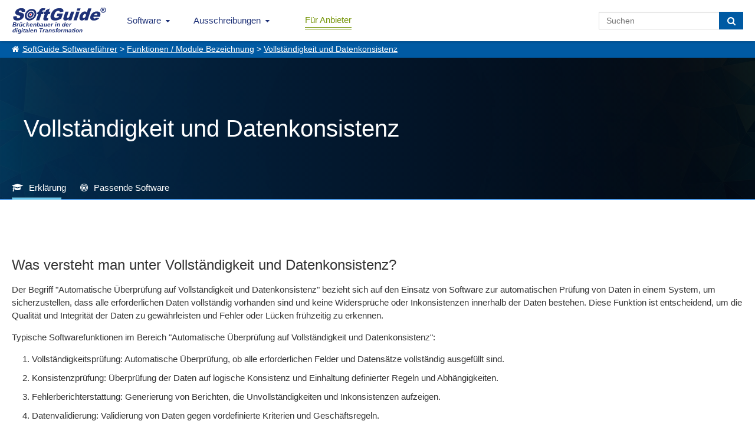

--- FILE ---
content_type: text/html; charset=UTF-8
request_url: https://www.softguide.de/funktion/vollstaendigkeit-und-datenkonsistenz
body_size: 10274
content:
<!DOCTYPE html>
<!--[if lt IE 7 ]> <html class="ie6" lang="de"> <![endif]-->
<!--[if IE 7 ]>    <html class="ie7" lang="de"> <![endif]-->
<!--[if IE 8 ]>    <html class="ie8" lang="de"> <![endif]-->
<!--[if IE 9 ]>    <html class="ie9" lang="de"> <![endif]-->
<!--[if (gte IE 10)|(gt IEMobile 7)|!(IEMobile)|!(IE)]><!--><html lang="de"><!--<![endif]-->
    <head>
        <title>Was versteht man unter Vollst&auml;ndigkeit und Datenkonsistenz?</title>
        <meta charset="UTF-8">
        <meta name="viewport" content="width=device-width, initial-scale=1.0">
                	<meta name="description" content="Erläuterungen zu Vollständigkeit und Datenkonsistenz sowie Softwarelösungen, die diese Funktion bzw. das Modul umfassen." >
                        <meta http-equiv="X-UA-Compatible" content="IE=edge">
        <meta name="theme-color" content="#1e3177">
                                                                            <link href="https://www.softguide.de/aktualisierung/includes/css/layout/30/main.css?version=20251204" rel="stylesheet" type="text/css">
    </head>
    <body class="de ">
    	<!--[if lte IE 8]>
        <div class="nav">
      <![endif]-->
			<!--[if gte IE 9]><!-->
				<nav class="nav">
			<!--<![endif]-->
        	<input type="checkbox" id="topNaviDesktop">
            <input type="checkbox" id="topNaviFilter">
            <input type="checkbox" id="topNaviSosuTeaser">
            <input type="checkbox" id="topNaviSwkrit">
        	<div class="mobile">
	        	<ul>
	        		<li class="logo"
                        <a class="sg_de_logo" href="https://www.softguide.de/" title="Business Software Marktübersicht">
                            <span>Brückenbauer in der <br>digitalen Transformation</span>  
                        </a>
                    </li>
					<li class="topNaviOpener"><label class="topNaviDesktop" for="topNaviDesktop"></label></li>
                                          	        	</ul>
	        </div>
        	<div class="desktop">
	          <ul>
              <li class="logo">
                  <a class="sg_de_logo" href="https://www.softguide.de/" title="Business Software Marktübersicht">
                    <span>Brückenbauer in der <br>digitalen Transformation</span>  
                  </a>
              </li>
              <!-- <li class="topNaviOpener"><label for="topNaviDesktop">Menu schlie&szlig;en</label></li>-->          
               <li class="sg_a_with_ul nav_menu_software"><a href="https://www.softguide.de/" title="Software Marktübersicht">Software<i class="icon-chevron-down"></i></a>
<div class="bigMenu"><ul class="dropdown-menu" role="menu">		<li class="submenu-betriebl" data-submenu-id="submenu-betriebl">
			<div class="rubMenuOpener">Betriebliche Anwendungsbereiche</div>
		</li>
		<li class="submenu-branchen" data-submenu-id="submenu-branchen">
			<div class="rubMenuOpener">Branchenspezifische Software</div>
		</li>
		<li class="submenu-standard" data-submenu-id="submenu-standard">
			<div class="rubMenuOpener">Standard- und Systemsoftware</div>
		</li>












<li class="firstOfLink" ><a href="https://www.softguide.de/software/" title="Software Übersicht - Rubriken Übersicht">Software Übersicht</a></li><li class="" ><a href="https://www.softguide.de/software-vergleich" title="Software Vergleich und Software Evaluation">Software vergleichen</a></li><li class="" ><a href="https://www.softguide.de/verzeichnis/programme-mit-a" title="Alphabetisches Softwareverzeichnis">Software von A-Z</a></li><li class="" ><a href="https://www.softguide.de/verzeichnis/firmen-mit-a" title="Alphabetisches Firmenverzeichnis">Softwareanbieter A-Z</a></li><li class="" ><a href="https://www.softguide.de/verzeichnis/funktionen-mit-a" title="Alphabetisches Verzeichnis von Funktionen und Modulen">Funktionen / Module von A-Z</a></li><li class="" ><a href="https://www.softguide.de/software-tipps/" title="Tipps zur Auswahl betrieblicher Software">Software-Tipps</a></li><li class="" ><a href="https://www.softguide.de/it-messen/uebersicht" title="Übersicht der Messen, auf denen bei SoftGuide eingetragenen Firmen ausstellen">IT-Messen</a></li></ul><div class="menuContent">

    <div class="popover" id="submenu-betriebl">
    	<h3 class="popover-title">Betriebliche Anwendungsbereiche</h3>
    	<div class="popover-content">
		
			<div class="popover-content-left">
											
				<a href="https://www.softguide.de/software/buchhaltung" class="navText">Buchhaltung, Buchf&uuml;hrung</a>
									<span class="subText">Finanz- und Anlagenbuchhaltung, E&Uuml;R,...</span>
															
				<a href="https://www.softguide.de/software/controlling-kostenrechnung" class="navText">Controlling und Kostenrechnung</a>
									<span class="subText">KPI, Absatz, KLR, BI, Reporting,...</span>
															
				<a href="https://www.softguide.de/software/personal-hr" class="navText">Personalwesen</a>
									<span class="subText">HR, eAkte, Gehalt, Schichten, Zeiten,...</span>
															
				<a href="https://www.softguide.de/software/produktion-einkauf" class="navText">Produktion, Einkauf und Lager</a>
									<span class="subText">BDE, QM, SCM, Lager, CAD, Procurement...</span>
											 
					</div><div class="popover-content-right">
								
				<a href="https://www.softguide.de/software/projektsteuerung" class="navText">Projektmanagement</a>
									<span class="subText">Projektmanagement, Ressourcen, ...</span>
															
				<a href="https://www.softguide.de/software/rechnungswesen" class="navText">Rechnungswesen</a>
									<span class="subText">Faktura, Mahnwesen, digitale Signatur...</span>
															
				<a href="https://www.softguide.de/software/vertrieb-uebersicht" class="navText">Vertrieb</a>
									<span class="subText">POS, CRM, Marketing, Callcenter, ...</span>
															
				<a href="https://www.softguide.de/software/verwaltung" class="navText">Verwaltung</a>
									<span class="subText">ERP, BPM, DMS, Collaboration, RPA, ...</span>
										</div>
		
		</div>
   	</div>
    <div class="popover" id="submenu-branchen">
    	<h3 class="popover-title">Branchenspezifische Software</h3>
    	<div class="popover-content">
		
			<div class="popover-content-left">
											
				<a href="https://www.softguide.de/software/handwerk" class="navText">Bau- und Handwerkersoftware</a>
									<span class="subText">Baukalkulation, Fensterbau, Hochbau ...</span>
															
				<a href="https://www.softguide.de/software/dienstleistungen" class="navText">Dienstleistungen</a>
									<span class="subText">Banken, Event, Hotel, CAFM, ...</span>
															
				<a href="https://www.softguide.de/software/gesundheitswesen-medizin" class="navText">Gesundheitswesen, Medizin und Soziales</a>
									<span class="subText">Labor, Praxis, Pflege, &Auml;rzte, Health ...</span>
															
				<a href="https://www.softguide.de/software/handel" class="navText">Handel</a>
									<span class="subText">Auto-, Textil-, Versand-, Gro&szlig;handel,...</span>
											 
					</div><div class="popover-content-right">
								
				<a href="https://www.softguide.de/software/hersteller-industrie" class="navText">Hersteller, Industrie</a>
									<span class="subText">Stahl, Maschinenbau, Food, Pharma...</span>
															
				<a href="https://www.softguide.de/software/organisationen-institut" class="navText">&Ouml;ffentliche Organisationen</a>
									<span class="subText">Bibliotheken, Kita, Uni, NGO, &Auml;mter, ...</span>
															
				<a href="https://www.softguide.de/software/transport-und-logistik" class="navText">Transport und Logistik</a>
									<span class="subText">Zoll, Fuhrpark, Speditionen, GPS, ...</span>
										</div>
		
		</div>
   	</div>
    <div class="popover" id="submenu-standard">
    	<h3 class="popover-title">Standard- und Systemsoftware</h3>
    	<div class="popover-content">
		
			<div class="popover-content-left">
											
				<a href="https://www.softguide.de/software/technische-programme" class="navText">Analysesoftware, Technische Software</a>
									<span class="subText">Big Data, Statistik, MSR, Data Mining...</span>
															
				<a href="https://www.softguide.de/software/internet" class="navText">Internet-Software</a>
									<span class="subText">IoT, Shops, ECM, CMS, CTI, Intranet...</span>
															
				<a href="https://www.softguide.de/software/uebersicht-it-sicherheit" class="navText">IT-Sicherheit</a>
									<span class="subText">ISMS, Security, Backup, Datenschutz...</span>
															
				<a href="https://www.softguide.de/software/multimedia-inhalte-medien" class="navText">Multimedia- und Inhalte-Medien</a>
									<span class="subText">DAM, PIM, Digital Signage, ...</span>
											 
					</div><div class="popover-content-right">
								
				<a href="https://www.softguide.de/software/netzwerksoftware" class="navText">Netzwerksoftware</a>
									<span class="subText">Remote, RFID, MDM, Sharepoint, ...</span>
															
				<a href="https://www.softguide.de/software/programmierung" class="navText">Programmierung</a>
									<span class="subText">CASE, Middleware, DBMS, Framework...</span>
															
				<a href="https://www.softguide.de/software/standardsoftware" class="navText">Standardsoftware</a>
									<span class="subText">DTP, OCR, Datenbanken, Editoren...</span>
										</div>
		
		</div>
   	</div>
</div></div></li><li class="sg_a_with_ul"><a href="#" title="">Ausschreibungen<i class="icon-chevron-down"></i></a>
<ul><li class="" ><a href="https://www.softguide.de/ausschreibungen" title="Ausschreibungen für Software- und IT-Projekte">IT-Ausschreibungen</a></li><li class="" ><a href="https://www.softguide.de/vertriebspartnersuche" title="Vertriebspartner gesucht, Vertriebspartnersuche">Vertriebspartnersuche</a></li><li class="" ><a href="https://www.softguide.de/dienstleistungen-softwareanbieter" title="Pinboard: Dienstleistungen für Softwareanbieter">Dienstleistungen für IT-Unternehmen</a></li></ul></li><li class="btn-nav-anbieter" ><a href="https://www.softguide.de/anbieter" title="B2B Software Marketing - einfach mehr Software verkaufen">Für Anbieter</a></li>                              <li class="search-field">
                    <form class="search-form" action="https://www.softguide.de/software/suche" method="POST">
                        <input type="text" class="form-control" name="query" placeholder="Suchen">
                        <button class="btn btn-transition" type="submit" aria-label="Suchen"> <i class="fa fa-search"></i></button>
                    </form>
               </li>
	          </ul>
	        </div>
        <!--[if lte IE 8]>
        	</div>
	      <![endif]-->
				<!--[if gte IE 9]><!-->
					</nav>
				<!--<![endif]-->
          
                    <div class="sgp_breadcrumb"><a href="https://www.softguide.de/">SoftGuide Softwaref&uuml;hrer</a> > <a href="/verzeichnis/funktionen-mit-v">Funktionen / Module Bezeichnung</a> > <a href="https://www.softguide.de/funktion/vollstaendigkeit-und-datenkonsistenz">Vollständigkeit und Datenkonsistenz</a></div>
                
      
        
        <div class="topContent topContentHinweise sgp_black_bg sgp_function_page">
            <div class="tcBackground bDesktop" style="background-image: url('https://www.softguide.de/aktualisierung/media/sg_grafik/images/header/progs.jpg');"></div>
                        	<div class="tcBackground bMobile" style="background-image: url('https://www.softguide.de/aktualisierung/media/sg_grafik/images/header/progs_m.jpg');"></div>
                        <div class="hpTcContent">
            	<div class="sgp_prog_header sgp_flex ">
        <h1>Vollständigkeit und Datenkonsistenz</h1>        
</div>
<ul class="tabs sgp_prog_tabs tabs_ sg_tabs_slider">
    <li><a class="fa fa-graduation-cap selected" href="#function">Erklärung</a></li>    
    <li><a class="fa fa-bullseye" href="#software">Passende Software</a></li>
    <hr />
</ul>            </div>
            
        </div>
                <a id="function"></a>
<div class="middleContent sgp_functions_container">    
    <h2>Was versteht man unter Vollständigkeit und Datenkonsistenz?</h2>    
        
    <p>Der Begriff "Automatische Überprüfung auf Vollständigkeit und Datenkonsistenz" bezieht sich auf den Einsatz von Software zur automatischen Prüfung von Daten in einem System, um sicherzustellen, dass alle erforderlichen Daten vollständig vorhanden sind und keine Widersprüche oder Inkonsistenzen innerhalb der Daten bestehen. Diese Funktion ist entscheidend, um die Qualität und Integrität der Daten zu gewährleisten und Fehler oder Lücken frühzeitig zu erkennen.</p>
<p>Typische Softwarefunktionen im Bereich "Automatische Überprüfung auf Vollständigkeit und Datenkonsistenz":</p>
<ol>
<li>Vollständigkeitsprüfung: Automatische Überprüfung, ob alle erforderlichen Felder und Datensätze vollständig ausgefüllt sind.</li>
<li>Konsistenzprüfung: Überprüfung der Daten auf logische Konsistenz und Einhaltung definierter Regeln und Abhängigkeiten.</li>
<li>Fehlerberichterstattung: Generierung von Berichten, die Unvollständigkeiten und Inkonsistenzen aufzeigen.</li>
<li>Datenvalidierung: Validierung von Daten gegen vordefinierte Kriterien und Geschäftsregeln.</li>
<li>Benachrichtigungen: Automatisierte Benachrichtigungen an Benutzer oder Administratoren, wenn Unvollständigkeiten oder Inkonsistenzen festgestellt werden.</li>
<li>Datenbereinigung: Vorschläge zur Korrektur oder automatische Bereinigung von fehlerhaften Daten.</li>
<li>Integration mit Datenquellen: Anbindung an verschiedene Datenquellen zur Konsolidierung und Überprüfung von Daten.</li>
<li>Audit-Trail: Protokollierung aller Überprüfungen und Änderungen zur Nachverfolgbarkeit.</li>
</ol>
<p>Beispiele für „Automatische Überprüfung auf Vollständigkeit und Datenkonsistenz“:</p>
<ol>
<li>Fehlende Felder: Erkennung und Meldung von Datensätzen, bei denen erforderliche Felder leer sind.</li>
<li>Doppelte Einträge: Identifizierung und Meldung von doppelten Datensätzen in einer Datenbank.</li>
<li>Ungültige Datenformate: Überprüfung und Meldung von Daten, die nicht dem erwarteten Format entsprechen (z.B. falsche Datumsformate).</li>
<li>Widersprüchliche Informationen: Erkennung von Daten, die im Widerspruch zueinander stehen (z.B. verschiedene Adressen für denselben Kunden).</li>
<li>Fehlende Verknüpfungen: Identifizierung von Datensätzen, die nicht ordnungsgemäß mit anderen relevanten Datensätzen verknüpft sind.</li>
<li>Unvollständige Bestellungen: Überprüfung von Bestellungen, ob alle Positionen und notwendigen Informationen vorhanden sind.</li>
</ol>
<p> </p>    </div>

<div class="middleContent call-to-action cBlueB sosuFuncCTA">        
    <h3>Sparen Sie Zeit und überlassen einfach SoftGuide die Recherche!</h3>
    <div class="button-area">
        <a class="button primary" href="https://www.softguide.de/softwarerecherche" title="Überlassen Sie SoftGuide die Recherche!">Jetzt mehr erfahren!</a>
    </div>
</div>
<a id="categories"></a>
<div class="middleContent cGreyB">
    <h2>Die Funktion / Das Modul Vollständigkeit und Datenkonsistenz gehört zu:</h2>
            <div id="functions">
            <h3 class="sgp_section_name">Qualitätsmanagement</h3>
            <div class="sgp_prog_subpart fuction-list sg_scrollBar">                
                                    <div class="yesno_icon yes_icon">
                                                    <a href="https://www.softguide.de/funktion/3d-ampelfaktor">
                                                3D-Ampelfaktor                                                    </a>
                                            </div>
                                    <div class="yesno_icon yes_icon">
                                                    <a href="https://www.softguide.de/funktion/3d-viewer">
                                                3D-Viewer                                                    </a>
                                            </div>
                                    <div class="yesno_icon yes_icon">
                                                    <a href="https://www.softguide.de/funktion/8d-report">
                                                8D-Report                                                    </a>
                                            </div>
                                    <div class="yesno_icon yes_icon">
                                                    <a href="https://www.softguide.de/funktion/a3-report">
                                                A3-Report                                                    </a>
                                            </div>
                                    <div class="yesno_icon yes_icon">
                                                    <a href="https://www.softguide.de/funktion/aenderungsverfolgung">
                                                Änderungsverfolgung                                                    </a>
                                            </div>
                                    <div class="yesno_icon yes_icon">
                                                    <a href="https://www.softguide.de/funktion/arbeitssicherheit">
                                                Arbeitssicherheit                                                    </a>
                                            </div>
                                    <div class="yesno_icon yes_icon">
                                                    <a href="https://www.softguide.de/funktion/arbeitsstoffverwaltung">
                                                Arbeitsstoffverwaltung                                                    </a>
                                            </div>
                                    <div class="yesno_icon yes_icon">
                                                    <a href="https://www.softguide.de/funktion/aufgabenaktualisierung">
                                                Aufgabenaktualisierung                                                    </a>
                                            </div>
                                    <div class="yesno_icon yes_icon">
                                                    <a href="https://www.softguide.de/funktion/aufgabengenerierung">
                                                Aufgabengenerierung                                                    </a>
                                            </div>
                                    <div class="yesno_icon yes_icon">
                                                    <a href="https://www.softguide.de/funktion/aufgabenplanung">
                                                Aufgabenplanung                                                    </a>
                                            </div>
                                    <div class="yesno_icon yes_icon">
                                                    <a href="https://www.softguide.de/funktion/aufgabenpriorisierung">
                                                Aufgabenpriorisierung                                                    </a>
                                            </div>
                                    <div class="yesno_icon yes_icon">
                                                    <a href="https://www.softguide.de/funktion/aufgabenverfolgung">
                                                Aufgabenverfolgung                                                    </a>
                                            </div>
                                    <div class="yesno_icon yes_icon">
                                                    <a href="https://www.softguide.de/funktion/basis-kopiervorlagen">
                                                Basis-Kopiervorlagen                                                    </a>
                                            </div>
                                    <div class="yesno_icon yes_icon">
                                                    <a href="https://www.softguide.de/funktion/bewertungs-tools">
                                                Bewertungs-Tools                                                    </a>
                                            </div>
                                    <div class="yesno_icon yes_icon">
                                                    <a href="https://www.softguide.de/funktion/bewertungsformulare">
                                                Bewertungsformulare                                                    </a>
                                            </div>
                                    <div class="yesno_icon yes_icon">
                                                    <a href="https://www.softguide.de/funktion/bewertungskataloge">
                                                Bewertungskataloge                                                    </a>
                                            </div>
                                    <div class="yesno_icon yes_icon">
                                                    <a href="https://www.softguide.de/funktion/bewohnerbefragung">
                                                Bewohnerbefragung                                                    </a>
                                            </div>
                                    <div class="yesno_icon yes_icon">
                                                    <a href="https://www.softguide.de/funktion/brandschutzdokumentation">
                                                Brandschutzdokumentation                                                    </a>
                                            </div>
                                    <div class="yesno_icon yes_icon">
                                                    <a href="https://www.softguide.de/funktion/chargenrueckverfolgung">
                                                Chargenrückverfolgung                                                    </a>
                                            </div>
                                    <div class="yesno_icon yes_icon">
                                                    <a href="https://www.softguide.de/funktion/compliance-management">
                                                Compliance Management                                                    </a>
                                            </div>
                                    <div class="yesno_icon yes_icon">
                                                    <a href="https://www.softguide.de/funktion/datenpflege">
                                                Datenpflege                                                    </a>
                                            </div>
                                    <div class="yesno_icon yes_icon">
                                                    <a href="https://www.softguide.de/funktion/dokumentation-des-qm">
                                                Dokumentation des QM                                                    </a>
                                            </div>
                                    <div class="yesno_icon yes_icon">
                                                    <a href="https://www.softguide.de/funktion/erfassung-gruende">
                                                Erfassung Gründe                                                    </a>
                                            </div>
                                    <div class="yesno_icon yes_icon">
                                                    <a href="https://www.softguide.de/funktion/erm-reifegrade-modellierung">
                                                ERM-Reifegrade, Modellierung                                                    </a>
                                            </div>
                                    <div class="yesno_icon yes_icon">
                                                    <a href="https://www.softguide.de/funktion/etiketten-fuer-rueckstellproben">
                                                Etiketten für Rückstellproben                                                    </a>
                                            </div>
                                    <div class="yesno_icon yes_icon">
                                                    <a href="https://www.softguide.de/funktion/externe-beteiligte">
                                                Externe Beteiligte                                                    </a>
                                            </div>
                                    <div class="yesno_icon yes_icon">
                                                    <a href="https://www.softguide.de/funktion/fischrueckverfolgung">
                                                Fischrückverfolgung                                                    </a>
                                            </div>
                                    <div class="yesno_icon yes_icon">
                                                    <a href="https://www.softguide.de/funktion/fmea-formulare">
                                                FMEA-Formulare                                                    </a>
                                            </div>
                                    <div class="yesno_icon yes_icon">
                                                    <a href="https://www.softguide.de/funktion/formularmanagement">
                                                Formularmanagement                                                    </a>
                                            </div>
                                    <div class="yesno_icon yes_icon">
                                                    <a href="https://www.softguide.de/funktion/gefaehrdungskatalog">
                                                Gefährdungskatalog                                                    </a>
                                            </div>
                                    <div class="yesno_icon yes_icon">
                                                    <a href="https://www.softguide.de/funktion/grading">
                                                Grading                                                    </a>
                                            </div>
                                    <div class="yesno_icon yes_icon">
                                                    <a href="https://www.softguide.de/funktion/handbuch-erstellen">
                                                Handbuch erstellen                                                    </a>
                                            </div>
                                    <div class="yesno_icon yes_icon">
                                                    <a href="https://www.softguide.de/funktion/handbuch-verwalten">
                                                Handbuch verwalten                                                    </a>
                                            </div>
                                    <div class="yesno_icon yes_icon">
                                                    <a href="https://www.softguide.de/funktion/imds">
                                                IMDS                                                    </a>
                                            </div>
                                    <div class="yesno_icon yes_icon">
                                                    <a href="https://www.softguide.de/funktion/industriestandards">
                                                Industriestandards                                                    </a>
                                            </div>
                                    <div class="yesno_icon yes_icon">
                                                    <a href="https://www.softguide.de/funktion/inspektionsmanagement">
                                                Inspektionsmanagement                                                    </a>
                                            </div>
                                    <div class="yesno_icon yes_icon">
                                                    <a href="https://www.softguide.de/funktion/interne-fehler">
                                                interne Fehler                                                    </a>
                                            </div>
                                    <div class="yesno_icon yes_icon">
                                                    <a href="https://www.softguide.de/funktion/iso-standard-management">
                                                ISO-Standard-Management                                                    </a>
                                            </div>
                                    <div class="yesno_icon yes_icon">
                                                    <a href="https://www.softguide.de/funktion/kalibriertermine">
                                                Kalibriertermine                                                    </a>
                                            </div>
                                    <div class="yesno_icon yes_icon">
                                                    <a href="https://www.softguide.de/funktion/kalibrierung">
                                                Kalibrierung                                                    </a>
                                            </div>
                                    <div class="yesno_icon yes_icon">
                                                    <a href="https://www.softguide.de/funktion/kompetenz-und-kontrollfunktionen">
                                                Kompetenz- und Kontrollfunktionen                                                    </a>
                                            </div>
                                    <div class="yesno_icon yes_icon">
                                                    <a href="https://www.softguide.de/funktion/kontroll-spezifikation">
                                                Kontroll-Spezifikation                                                    </a>
                                            </div>
                                    <div class="yesno_icon yes_icon">
                                                    <a href="https://www.softguide.de/funktion/kontrollplan">
                                                Kontrollplan                                                    </a>
                                            </div>
                                    <div class="yesno_icon yes_icon">
                                                    <a href="https://www.softguide.de/funktion/korrekturmassnahmen">
                                                Korrekturmaßnahmen                                                    </a>
                                            </div>
                                    <div class="yesno_icon yes_icon">
                                                    <a href="https://www.softguide.de/funktion/kritische-produkte">
                                                kritische Produkte                                                    </a>
                                            </div>
                                    <div class="yesno_icon yes_icon">
                                                    <a href="https://www.softguide.de/funktion/lieferantenbewertung">
                                                Lieferantenbewertung                                                    </a>
                                            </div>
                                    <div class="yesno_icon yes_icon">
                                                    <a href="https://www.softguide.de/funktion/los-und-zwischenpruefung">
                                                Los- und Zwischenprüfung                                                    </a>
                                            </div>
                                    <div class="yesno_icon yes_icon">
                                                    <a href="https://www.softguide.de/funktion/management-und-pruefung-von-bezugsberechtigten">
                                                Management und Prüfung von Bezugsberechtigten                                                    </a>
                                            </div>
                                    <div class="yesno_icon yes_icon">
                                                    <a href="https://www.softguide.de/funktion/maengelerfassung">
                                                Mängelerfassung                                                    </a>
                                            </div>
                                    <div class="yesno_icon yes_icon">
                                                    <a href="https://www.softguide.de/funktion/maschinenpruefungen">
                                                Maschinenprüfungen                                                    </a>
                                            </div>
                                    <div class="yesno_icon yes_icon">
                                                    <a href="https://www.softguide.de/funktion/massnahmenmanagement">
                                                Maßnahmenmanagement                                                    </a>
                                            </div>
                                    <div class="yesno_icon yes_icon">
                                                    <a href="https://www.softguide.de/funktion/massnahmenuebersicht">
                                                Maßnahmenübersicht                                                    </a>
                                            </div>
                                    <div class="yesno_icon yes_icon">
                                                    <a href="https://www.softguide.de/funktion/massnahmenverfolgung">
                                                Maßnahmenverfolgung                                                    </a>
                                            </div>
                                    <div class="yesno_icon yes_icon">
                                                    <a href="https://www.softguide.de/funktion/mhd-verwaltung">
                                                MHD-Verwaltung                                                    </a>
                                            </div>
                                    <div class="yesno_icon yes_icon">
                                                    <a href="https://www.softguide.de/funktion/normen-und-standards">
                                                Normen und Standards                                                    </a>
                                            </div>
                                    <div class="yesno_icon yes_icon">
                                                    <a href="https://www.softguide.de/funktion/normen-kataloge-und-rohrklassen">
                                                Normen, Kataloge und Rohrklassen                                                    </a>
                                            </div>
                                    <div class="yesno_icon yes_icon">
                                                    <a href="https://www.softguide.de/funktion/normenkonformitaet">
                                                Normenkonformität                                                    </a>
                                            </div>
                                    <div class="yesno_icon yes_icon">
                                                    <a href="https://www.softguide.de/funktion/parametrisierbare-pruefmerkmale">
                                                Parametrisierbare Prüfmerkmale                                                    </a>
                                            </div>
                                    <div class="yesno_icon yes_icon">
                                                    <a href="https://www.softguide.de/funktion/plausibilitaeten">
                                                Plausibilitäten                                                    </a>
                                            </div>
                                    <div class="yesno_icon yes_icon">
                                                    <a href="https://www.softguide.de/funktion/ppf-formblatt">
                                                PPF-Formblatt                                                    </a>
                                            </div>
                                    <div class="yesno_icon yes_icon">
                                                    <a href="https://www.softguide.de/funktion/produkt-rueckruf-management">
                                                Produkt-Rückruf Management                                                    </a>
                                            </div>
                                    <div class="yesno_icon yes_icon">
                                                    <a href="https://www.softguide.de/funktion/produktqualitaets-planung">
                                                Produktqualitäts-Planung                                                    </a>
                                            </div>
                                    <div class="yesno_icon yes_icon">
                                                    <a href="https://www.softguide.de/funktion/pruef-umlagerung">
                                                Prüf-Umlagerung                                                    </a>
                                            </div>
                                    <div class="yesno_icon yes_icon">
                                                    <a href="https://www.softguide.de/funktion/pruefauftragsverwaltung">
                                                Prüfauftragsverwaltung                                                    </a>
                                            </div>
                                    <div class="yesno_icon yes_icon">
                                                    <a href="https://www.softguide.de/funktion/pruefautomatisierung">
                                                Prüfautomatisierung                                                    </a>
                                            </div>
                                    <div class="yesno_icon yes_icon">
                                                    <a href="https://www.softguide.de/funktion/pruefberichte">
                                                Prüfberichte                                                    </a>
                                            </div>
                                    <div class="yesno_icon yes_icon">
                                                    <a href="https://www.softguide.de/funktion/pruefergebnisse">
                                                Prüfergebnisse                                                    </a>
                                            </div>
                                    <div class="yesno_icon yes_icon">
                                                    <a href="https://www.softguide.de/funktion/pruefmittelmanagement">
                                                Prüfmittelmanagement                                                    </a>
                                            </div>
                                    <div class="yesno_icon yes_icon">
                                                    <a href="https://www.softguide.de/funktion/pruefmittelueberwachung">
                                                Prüfmittelüberwachung                                                    </a>
                                            </div>
                                    <div class="yesno_icon yes_icon">
                                                    <a href="https://www.softguide.de/funktion/pruefplaene">
                                                Prüfpläne                                                    </a>
                                            </div>
                                    <div class="yesno_icon yes_icon">
                                                    <a href="https://www.softguide.de/funktion/pruefplanversionierung">
                                                Prüfplanversionierung                                                    </a>
                                            </div>
                                    <div class="yesno_icon yes_icon">
                                                    <a href="https://www.softguide.de/funktion/pruefschaerfe">
                                                Prüfschärfe                                                    </a>
                                            </div>
                                    <div class="yesno_icon yes_icon">
                                                    <a href="https://www.softguide.de/funktion/pruefstempel">
                                                Prüfstempel                                                    </a>
                                            </div>
                                    <div class="yesno_icon yes_icon">
                                                    <a href="https://www.softguide.de/funktion/pruefungen">
                                                Prüfungen                                                    </a>
                                            </div>
                                    <div class="yesno_icon yes_icon">
                                                    <a href="https://www.softguide.de/funktion/pruefungsmethoden">
                                                Prüfungsmethoden                                                    </a>
                                            </div>
                                    <div class="yesno_icon yes_icon">
                                                    <a href="https://www.softguide.de/funktion/qualitaetskontrolle">
                                                Qualitätskontrolle                                                    </a>
                                            </div>
                                    <div class="yesno_icon yes_icon">
                                                    <a href="https://www.softguide.de/funktion/qualitaetsmanagement">
                                                Qualitätsmanagement                                                    </a>
                                            </div>
                                    <div class="yesno_icon yes_icon">
                                                    <a href="https://www.softguide.de/funktion/qualitaetssicherung">
                                                Qualitätssicherung                                                    </a>
                                            </div>
                                    <div class="yesno_icon yes_icon">
                                                    <a href="https://www.softguide.de/funktion/richtlinienmanagement">
                                                Richtlinienmanagement                                                    </a>
                                            </div>
                                    <div class="yesno_icon yes_icon">
                                                    <a href="https://www.softguide.de/funktion/risikobewertung">
                                                Risikobewertung                                                    </a>
                                            </div>
                                    <div class="yesno_icon yes_icon">
                                                    <a href="https://www.softguide.de/funktion/rueckverfolgbarkeit">
                                                Rückverfolgbarkeit                                                    </a>
                                            </div>
                                    <div class="yesno_icon yes_icon">
                                                    <a href="https://www.softguide.de/funktion/sicherheitskennzeichen">
                                                Sicherheitskennzeichen                                                    </a>
                                            </div>
                                    <div class="yesno_icon yes_icon">
                                                    <a href="https://www.softguide.de/funktion/sige-plan">
                                                SiGe-Plan                                                    </a>
                                            </div>
                                    <div class="yesno_icon yes_icon">
                                                    <a href="https://www.softguide.de/funktion/skip-lot-verfahren">
                                                Skip-Lot-Verfahren                                                    </a>
                                            </div>
                                    <div class="yesno_icon yes_icon">
                                                    <a href="https://www.softguide.de/funktion/sondermessungen">
                                                Sondermessungen                                                    </a>
                                            </div>
                                    <div class="yesno_icon yes_icon">
                                                    <a href="https://www.softguide.de/funktion/standardkataloge">
                                                Standardkataloge                                                    </a>
                                            </div>
                                    <div class="yesno_icon yes_icon">
                                                    <a href="https://www.softguide.de/funktion/stichprobensystem">
                                                Stichprobensystem                                                    </a>
                                            </div>
                                    <div class="yesno_icon yes_icon">
                                                    <a href="https://www.softguide.de/funktion/stillstandserkennung">
                                                Stillstandserkennung                                                    </a>
                                            </div>
                                    <div class="yesno_icon yes_icon">
                                                    <a href="https://www.softguide.de/funktion/testfragen">
                                                Testfragen                                                    </a>
                                            </div>
                                    <div class="yesno_icon yes_icon">
                                                    <a href="https://www.softguide.de/funktion/unterweisungsfolien">
                                                Unterweisungsfolien                                                    </a>
                                            </div>
                                    <div class="yesno_icon yes_icon">
                                                    <a href="https://www.softguide.de/funktion/verwendungsnachweis">
                                                Verwendungsnachweis                                                    </a>
                                            </div>
                                    <div class="yesno_icon yes_icon">
                                                    <a href="https://www.softguide.de/funktion/vier-augen-prinzip">
                                                Vier-Augen-Prinzip                                                    </a>
                                            </div>
                                    <div class="yesno_icon yes_icon">
                                                    <a href="https://www.softguide.de/funktion/vollstaendigkeit-und-datenkonsistenz">
                                                Vollständigkeit und Datenkonsistenz                                                    </a>
                                            </div>
                                    <div class="yesno_icon yes_icon">
                                                    <a href="https://www.softguide.de/funktion/warnmeldungen">
                                                Warnmeldungen                                                    </a>
                                            </div>
                                    <div class="yesno_icon yes_icon">
                                                    <a href="https://www.softguide.de/funktion/warnschwellen">
                                                Warnschwellen                                                    </a>
                                            </div>
                                    <div class="yesno_icon yes_icon">
                                                    <a href="https://www.softguide.de/funktion/wirksamkeitscheck">
                                                Wirksamkeitscheck                                                    </a>
                                            </div>
                                    <div class="yesno_icon yes_icon">
                                                    <a href="https://www.softguide.de/funktion/zertifikatsmanagement">
                                                Zertifikatsmanagement                                                    </a>
                                            </div>
                            </div>	
         </div>
            <div id="functions">
            <h3 class="sgp_section_name">Datenintegrität</h3>
            <div class="sgp_prog_subpart fuction-list sg_scrollBar">                
                                    <div class="yesno_icon yes_icon">
                                                    <a href="https://www.softguide.de/funktion/administrations-tool">
                                                Administrations-Tool                                                    </a>
                                            </div>
                                    <div class="yesno_icon yes_icon">
                                                    <a href="https://www.softguide.de/funktion/configuration-management-1">
                                                Configuration Management                                                    </a>
                                            </div>
                                    <div class="yesno_icon yes_icon">
                                                    <a href="https://www.softguide.de/funktion/datenbank-pruefungen">
                                                Datenbank-Prüfungen                                                    </a>
                                            </div>
                                    <div class="yesno_icon yes_icon">
                                                    <a href="https://www.softguide.de/funktion/datenbank-reparatur">
                                                Datenbank-Reparatur                                                    </a>
                                            </div>
                                    <div class="yesno_icon yes_icon">
                                                    <a href="https://www.softguide.de/funktion/datenbank-umwandlung">
                                                Datenbank-Umwandlung                                                    </a>
                                            </div>
                                    <div class="yesno_icon yes_icon">
                                                    <a href="https://www.softguide.de/funktion/datenbankintegritaet">
                                                Datenbankintegrität                                                    </a>
                                            </div>
                                    <div class="yesno_icon yes_icon">
                                                    <a href="https://www.softguide.de/funktion/datenbereinigung">
                                                Datenbereinigung                                                    </a>
                                            </div>
                                    <div class="yesno_icon yes_icon">
                                                    <a href="https://www.softguide.de/funktion/datenpruefung">
                                                Datenprüfung                                                    </a>
                                            </div>
                                    <div class="yesno_icon yes_icon">
                                                    <a href="https://www.softguide.de/funktion/datenueberpruefung">
                                                Datenüberprüfung                                                    </a>
                                            </div>
                                    <div class="yesno_icon yes_icon">
                                                    <a href="https://www.softguide.de/funktion/datenzusammenfuehrung">
                                                Datenzusammenführung                                                    </a>
                                            </div>
                                    <div class="yesno_icon yes_icon">
                                                    <a href="https://www.softguide.de/funktion/dependency-management">
                                                Dependency-Management                                                    </a>
                                            </div>
                                    <div class="yesno_icon yes_icon">
                                                    <a href="https://www.softguide.de/funktion/replikation">
                                                Replikation                                                    </a>
                                            </div>
                                    <div class="yesno_icon yes_icon">
                                                    <a href="https://www.softguide.de/funktion/synchronisationsfunktionen">
                                                Synchronisationsfunktionen                                                    </a>
                                            </div>
                                    <div class="yesno_icon yes_icon">
                                                    <a href="https://www.softguide.de/funktion/vollstaendigkeit-und-datenkonsistenz">
                                                Vollständigkeit und Datenkonsistenz                                                    </a>
                                            </div>
                            </div>	
         </div>
    </div>
<a id="software"></a>
    <div class="middleContent middleContentWB">
        <h2 class="sgp_section_name">Softwarelösungen mit Funktion bzw. Modul Vollständigkeit und Datenkonsistenz:</h2>
        <div class="sgp_section_content progInfoBoxesContainer make_list">
            <div class="progeintrag cardShadow dp3 progeintrag_ve function-prog-box">
       
    <div class="function_prog-wrap">
                    <img class="kurzbeschreib_img" width="100" height="100" alt="e1ns | FMEA in der Cloud" src="https://www.softguide.de/aktualisierung/media/fd_0693/pv_2479/prog_thumbnail.jpg">
                <div class="sgp_kurzbeschreib_snipped">

            <div class="prog-os">
                                <a href="https://www.softguide.de/programm/e1ns-fmea-in-der-cloud" class="progLink">e1ns | FMEA in der Cloud</a>
                  
                                         <div class="progBoxBsListe"><div class="sgp_os_win active" title="Windows">&nbsp;</div><div class="sgp_os_mac " title="MAC">&nbsp;</div><div class="sgp_os_unix " title="Linux/Unix">&nbsp;</div><div class="sgp_os_mobile " title="Mobile">&nbsp;</div><div class="sgp_os_mainframe " title="Mainframe">&nbsp;</div><div class="sgp_os_web active" title="webbasiert">&nbsp;</div></div>                 
            </div>    
                            <div class="kurzbeschreib">
                    Weltweit, einfach und im Team FMEAs erstellen                </div>
             
        </div>    
                    <div class="software-rubrik">
                <div class="rubrik">
                    <i class="fa f_dir"></i>
                    <div class="rubrikname"><a href="https://www.softguide.de/software/fmea">FMEA, Fehlervermeidung</a></div> 
                </div>    
                <div class="btn-wrap">
                       <a href="https://www.softguide.de/programm/e1ns-fmea-in-der-cloud" class="fa fa-search button primary">Details</a>
                </div> 
            </div>
          
    </div>

    <a title="Mehr über e1ns | FMEA in der Cloud erfahren" class="hidden_button" href="https://www.softguide.de/programm/e1ns-fmea-in-der-cloud"></a>
</div>
<div class="progeintrag cardShadow dp3 progeintrag_ve function-prog-box">
       
    <div class="function_prog-wrap">
                    <img class="kurzbeschreib_img" width="100" height="100" alt="e1ns Engineering" src="https://www.softguide.de/aktualisierung/media/fd_0693/pv_2480/prog_thumbnail.jpg">
                <div class="sgp_kurzbeschreib_snipped">

            <div class="prog-os">
                                <a href="https://www.softguide.de/programm/e1ns-engineering" class="progLink">e1ns Engineering</a>
                  
                                         <div class="progBoxBsListe"><div class="sgp_os_win active" title="Windows">&nbsp;</div><div class="sgp_os_mac " title="MAC">&nbsp;</div><div class="sgp_os_unix " title="Linux/Unix">&nbsp;</div><div class="sgp_os_mobile " title="Mobile">&nbsp;</div><div class="sgp_os_mainframe " title="Mainframe">&nbsp;</div><div class="sgp_os_web active" title="webbasiert">&nbsp;</div></div>                 
            </div>    
                            <div class="kurzbeschreib">
                    Optimieren Sie den Produktentwicklungsprozess bei höchster Produktqualität                </div>
             
        </div>    
                    <div class="software-rubrik">
                <div class="rubrik">
                    <i class="fa f_dir"></i>
                    <div class="rubrikname"><a href="https://www.softguide.de/software/qualitaetsmanagement">Qualitätsmanagement, QM</a></div> 
                </div>    
                <div class="btn-wrap">
                       <a href="https://www.softguide.de/programm/e1ns-engineering" class="fa fa-search button primary">Details</a>
                </div> 
            </div>
          
    </div>

    <a title="Mehr über e1ns Engineering erfahren" class="hidden_button" href="https://www.softguide.de/programm/e1ns-engineering"></a>
</div>
<div class="progeintrag cardShadow dp3 progeintrag_ve function-prog-box">
       
    <div class="function_prog-wrap">
                    <img class="kurzbeschreib_img" width="100" height="100" src="https://www.softguide.de/aktualisierung/media/sg_grafik/aktu_3/img/prog_thumbnail_no_image.png?v=1529416630">
                <div class="sgp_kurzbeschreib_snipped">

            <div class="prog-os">
                                <a href="https://www.softguide.de/programm/mgvo-online-vereinsmanagementsystem" class="progLink">MGVO - Online Vereinsmanagementsystem</a>
                  
                                         <div class="progBoxBsListe"><div class="sgp_os_win active" title="Windows">&nbsp;</div><div class="sgp_os_mac active" title="MAC">&nbsp;</div><div class="sgp_os_unix active" title="Linux/Unix">&nbsp;</div><div class="sgp_os_mobile active" title="Mobile">&nbsp;</div><div class="sgp_os_mainframe " title="Mainframe">&nbsp;</div><div class="sgp_os_web active" title="webbasiert">&nbsp;</div></div>                 
            </div>    
                            <div class="kurzbeschreib">
                    Online Mitgliederverwaltung für Vereine und ähnliche Organisationen                </div>
             
        </div>    
                    <div class="software-rubrik">
                <div class="rubrik">
                    <i class="fa f_dir"></i>
                    <div class="rubrikname"><a href="https://www.softguide.de/software/verbaende-vereine">Vereinssoftware, Verbände</a></div> 
                </div>    
                <div class="btn-wrap">
                       <a href="https://www.softguide.de/programm/mgvo-online-vereinsmanagementsystem" class="fa fa-search button primary">Details</a>
                </div> 
            </div>
          
    </div>

    <a title="Mehr über MGVO - Online Vereinsmanagementsystem erfahren" class="hidden_button" href="https://www.softguide.de/programm/mgvo-online-vereinsmanagementsystem"></a>
</div>
<div class="progeintrag cardShadow dp3 progeintrag_ve function-prog-box">
       
    <div class="function_prog-wrap">
                    <img class="kurzbeschreib_img" width="100" height="100" alt="KeepTool - Tools für Oracle Datenbanken" src="https://www.softguide.de/aktualisierung/media/fm_0511/ph_1904/ph_1904-keeptool-tool-fuer-oracle-datenbanken-thumb-pb.jpg">
                <div class="sgp_kurzbeschreib_snipped">

            <div class="prog-os">
                                <a href="https://www.softguide.de/programm/keeptool-tool-fuer-oracle-datenbanken" class="progLink">KeepTool - Tools für Oracle Datenbanken</a>
                  
                                         <div class="progBoxBsListe"><div class="sgp_os_win active" title="Windows">&nbsp;</div><div class="sgp_os_mac " title="MAC">&nbsp;</div><div class="sgp_os_unix " title="Linux/Unix">&nbsp;</div><div class="sgp_os_mobile " title="Mobile">&nbsp;</div><div class="sgp_os_mainframe " title="Mainframe">&nbsp;</div><div class="sgp_os_web " title="webbasiert">&nbsp;</div></div>                 
            </div>    
                            <div class="kurzbeschreib">
                    Das Universalwerkzeug für alle Oracle-DBA und Anwendungs-Entwickler                </div>
             
        </div>    
                    <div class="software-rubrik">
                <div class="rubrik">
                    <i class="fa f_dir"></i>
                    <div class="rubrikname"><a href="https://www.softguide.de/software/oracle">Oracle Software</a></div> 
                </div>    
                <div class="btn-wrap">
                       <a href="https://www.softguide.de/programm/keeptool-tool-fuer-oracle-datenbanken" class="fa fa-search button primary">Details</a>
                </div> 
            </div>
          
    </div>

    <a title="Mehr über KeepTool - Tools für Oracle Datenbanken erfahren" class="hidden_button" href="https://www.softguide.de/programm/keeptool-tool-fuer-oracle-datenbanken"></a>
</div>
<div class="progeintrag cardShadow dp3 progeintrag_ve function-prog-box">
       
    <div class="function_prog-wrap">
                    <img class="kurzbeschreib_img" width="100" height="100" alt="Voracity" src="https://www.softguide.de/aktualisierung/media/ft_0636/py_1588/prog_thumbnail.jpg">
                <div class="sgp_kurzbeschreib_snipped">

            <div class="prog-os">
                                <a href="https://www.softguide.de/programm/voracity" class="progLink">Voracity</a>
                  
                                         <div class="progBoxBsListe"><div class="sgp_os_win active" title="Windows">&nbsp;</div><div class="sgp_os_mac active" title="MAC">&nbsp;</div><div class="sgp_os_unix active" title="Linux/Unix">&nbsp;</div><div class="sgp_os_mobile " title="Mobile">&nbsp;</div><div class="sgp_os_mainframe active" title="Mainframe">&nbsp;</div><div class="sgp_os_web active" title="webbasiert">&nbsp;</div></div>                 
            </div>    
                            <div class="kurzbeschreib">
                    Die stärkste Plattform für End-to-End Datenmanagement                </div>
             
        </div>    
                    <div class="software-rubrik">
                <div class="rubrik">
                    <i class="fa f_dir"></i>
                    <div class="rubrikname"><a href="https://www.softguide.de/software/big-data">Big Data</a></div> 
                </div>    
                <div class="btn-wrap">
                       <a href="https://www.softguide.de/programm/voracity" class="fa fa-search button primary">Details</a>
                </div> 
            </div>
          
    </div>

    <a title="Mehr über Voracity erfahren" class="hidden_button" href="https://www.softguide.de/programm/voracity"></a>
</div>
<div class="progeintrag cardShadow dp3 progeintrag_ve function-prog-box">
       
    <div class="function_prog-wrap">
                    <img class="kurzbeschreib_img" width="100" height="100" alt="humbee - der Cloud Arbeitsplatz" src="https://www.softguide.de/aktualisierung/media/ft_0985/py_2603/py_2603-humbee-thumb-pb.jpg">
                <div class="sgp_kurzbeschreib_snipped">

            <div class="prog-os">
                                <a href="https://www.softguide.de/programm/humbee" class="progLink">humbee - der Cloud Arbeitsplatz</a>
                  
                                         <div class="progBoxBsListe"><div class="sgp_os_win active" title="Windows">&nbsp;</div><div class="sgp_os_mac active" title="MAC">&nbsp;</div><div class="sgp_os_unix active" title="Linux/Unix">&nbsp;</div><div class="sgp_os_mobile active" title="Mobile">&nbsp;</div><div class="sgp_os_mainframe " title="Mainframe">&nbsp;</div><div class="sgp_os_web active" title="webbasiert">&nbsp;</div></div>                 
            </div>    
                            <div class="kurzbeschreib">
                    Der digitale Cloud-Arbeitsplatz für DMS, CRM, Prozesse und Kollaboration im Vorgang.                </div>
             
        </div>    
                    <div class="software-rubrik">
                <div class="rubrik">
                    <i class="fa f_dir"></i>
                    <div class="rubrikname"><a href="https://www.softguide.de/software/dokumentenmanagement-dms">Dokumentenmanagement (DMS)</a></div> 
                </div>    
                <div class="btn-wrap">
                       <a href="https://www.softguide.de/programm/humbee" class="fa fa-search button primary">Details</a>
                </div> 
            </div>
          
    </div>

    <a title="Mehr über humbee - der Cloud Arbeitsplatz erfahren" class="hidden_button" href="https://www.softguide.de/programm/humbee"></a>
</div>
<div class="progeintrag cardShadow dp3 progeintrag_ve function-prog-box">
       
    <div class="function_prog-wrap">
                    <img class="kurzbeschreib_img" width="100" height="100" alt="Persis Digitale Personalakte" src="https://www.softguide.de/aktualisierung/media/fa_0381/pu_1059/prog_thumbnail.jpg">
                <div class="sgp_kurzbeschreib_snipped">

            <div class="prog-os">
                                <a href="https://www.softguide.de/programm/persis-digitale-personalakte" class="progLink">Persis Digitale Personalakte</a>
                  
                                         <div class="progBoxBsListe"><div class="sgp_os_win active" title="Windows">&nbsp;</div><div class="sgp_os_mac active" title="MAC">&nbsp;</div><div class="sgp_os_unix active" title="Linux/Unix">&nbsp;</div><div class="sgp_os_mobile active" title="Mobile">&nbsp;</div><div class="sgp_os_mainframe " title="Mainframe">&nbsp;</div><div class="sgp_os_web active" title="webbasiert">&nbsp;</div></div>                 
            </div>    
                            <div class="kurzbeschreib">
                    Digitale Personalakte                </div>
             
        </div>    
                    <div class="software-rubrik">
                <div class="rubrik">
                    <i class="fa f_dir"></i>
                    <div class="rubrikname"><a href="https://www.softguide.de/software/digitale-personalakte">Digitale Personalakte</a></div> 
                </div>    
                <div class="btn-wrap">
                       <a href="https://www.softguide.de/programm/persis-digitale-personalakte" class="fa fa-search button primary">Details</a>
                </div> 
            </div>
          
    </div>

    <a title="Mehr über Persis Digitale Personalakte erfahren" class="hidden_button" href="https://www.softguide.de/programm/persis-digitale-personalakte"></a>
</div>
<div class="progeintrag cardShadow dp3 progeintrag_ve function-prog-box">
       
    <div class="function_prog-wrap">
                    <img class="kurzbeschreib_img" width="100" height="100" alt="twyz.enterprise" src="https://www.softguide.de/aktualisierung/media/fn_0958/pv_2944/prog_thumbnail.jpg">
                <div class="sgp_kurzbeschreib_snipped">

            <div class="prog-os">
                                <a href="https://www.softguide.de/programm/twyzenterprise" class="progLink">twyz.enterprise</a>
                  
                                         <div class="progBoxBsListe"><div class="sgp_os_win active" title="Windows">&nbsp;</div><div class="sgp_os_mac active" title="MAC">&nbsp;</div><div class="sgp_os_unix active" title="Linux/Unix">&nbsp;</div><div class="sgp_os_mobile active" title="Mobile">&nbsp;</div><div class="sgp_os_mainframe active" title="Mainframe">&nbsp;</div><div class="sgp_os_web active" title="webbasiert">&nbsp;</div></div>                 
            </div>    
                            <div class="kurzbeschreib">
                    Umfangreiche ERP-Plattform - CRM, WaWi, HR, Projektmanagement                </div>
             
        </div>    
                    <div class="software-rubrik">
                <div class="rubrik">
                    <i class="fa f_dir"></i>
                    <div class="rubrikname"><a href="https://www.softguide.de/software/warenwirtschaft">Warenwirtschaft</a></div> 
                </div>    
                <div class="btn-wrap">
                       <a href="https://www.softguide.de/programm/twyzenterprise" class="fa fa-search button primary">Details</a>
                </div> 
            </div>
          
    </div>

    <a title="Mehr über twyz.enterprise erfahren" class="hidden_button" href="https://www.softguide.de/programm/twyzenterprise"></a>
</div>
<div class="progeintrag cardShadow dp3 progeintrag_ve function-prog-box">
       
    <div class="function_prog-wrap">
                    <img class="kurzbeschreib_img" width="100" height="100" alt="Rexx HR - Personalmanagement" src="https://www.softguide.de/aktualisierung/media/fo_0321/pg_1619/prog_thumbnail.jpg">
                <div class="sgp_kurzbeschreib_snipped">

            <div class="prog-os">
                                <a href="https://www.softguide.de/programm/rexx-hr-personalmanagement-digitale-akte" class="progLink">Rexx HR - Personalmanagement</a>
                  
                                         <div class="progBoxBsListe"><div class="sgp_os_win active" title="Windows">&nbsp;</div><div class="sgp_os_mac active" title="MAC">&nbsp;</div><div class="sgp_os_unix active" title="Linux/Unix">&nbsp;</div><div class="sgp_os_mobile active" title="Mobile">&nbsp;</div><div class="sgp_os_mainframe " title="Mainframe">&nbsp;</div><div class="sgp_os_web active" title="webbasiert">&nbsp;</div></div>                 
            </div>    
                            <div class="kurzbeschreib">
                    Personalmanagement / Digitale Personalakte                </div>
             
        </div>    
                    <div class="software-rubrik">
                <div class="rubrik">
                    <i class="fa f_dir"></i>
                    <div class="rubrikname"><a href="https://www.softguide.de/software/hr-software-human-resources-personalmanagement">HR-Software, Personalmanagement</a></div> 
                </div>    
                <div class="btn-wrap">
                       <a href="https://www.softguide.de/programm/rexx-hr-personalmanagement-digitale-akte" class="fa fa-search button primary">Details</a>
                </div> 
            </div>
          
    </div>

    <a title="Mehr über Rexx HR - Personalmanagement erfahren" class="hidden_button" href="https://www.softguide.de/programm/rexx-hr-personalmanagement-digitale-akte"></a>
</div>
<div class="progeintrag cardShadow dp3 progeintrag_ve function-prog-box">
       
    <div class="function_prog-wrap">
                    <img class="kurzbeschreib_img" width="100" height="100" alt="Webling" src="https://www.softguide.de/aktualisierung/media/fv_0892/pw_2037/pw_2037-webling-thumb-pb.jpg">
                <div class="sgp_kurzbeschreib_snipped">

            <div class="prog-os">
                                <a href="https://www.softguide.de/programm/webling" class="progLink">Webling</a>
                  
                                         <div class="progBoxBsListe"><div class="sgp_os_win active" title="Windows">&nbsp;</div><div class="sgp_os_mac active" title="MAC">&nbsp;</div><div class="sgp_os_unix active" title="Linux/Unix">&nbsp;</div><div class="sgp_os_mobile active" title="Mobile">&nbsp;</div><div class="sgp_os_mainframe active" title="Mainframe">&nbsp;</div><div class="sgp_os_web active" title="webbasiert">&nbsp;</div></div>                 
            </div>    
                            <div class="kurzbeschreib">
                    Die Vereinssoftware für Mitgliederverwaltung, Buchhaltung und vieles mehr.                </div>
             
        </div>    
                    <div class="software-rubrik">
                <div class="rubrik">
                    <i class="fa f_dir"></i>
                    <div class="rubrikname"><a href="https://www.softguide.de/software/verbaende-vereine">Vereinssoftware, Verbände</a></div> 
                </div>    
                <div class="btn-wrap">
                       <a href="https://www.softguide.de/programm/webling" class="fa fa-search button primary">Details</a>
                </div> 
            </div>
          
    </div>

    <a title="Mehr über Webling erfahren" class="hidden_button" href="https://www.softguide.de/programm/webling"></a>
</div>
<a target="_blank" class="button primary bFull" href="https://www.softguide.de/software/suche/func/2362">Alle 16 Programme mit Vollständigkeit und Datenkonsistenz anzeigen</a>        </div>
    </div>          
       
        <!--[if lte IE 8]>
        	<div class="footer">
	      <![endif]-->
				<!--[if gte IE 9]><!-->
			<footer class="footer">
				<!--<![endif]-->
            <div class="footer-rows">    
                
                                    <div class="footer-left-part">
                        
<ul class="sgp_about_footer_ul"><li class="main">Über SoftGuide
                                                <ul class="ul-footer-menu">
<li><a href="https://www.softguide.de/ueber-uns" title="Über SoftGuide GmbH & Co. KG">Über Uns</a></li>
<li><a href="https://www.softguide.de/referenzen" title="Kritik und Referenzen über SoftGuide">Referenzen</a></li>
<li><a href="https://www.softguide.de/jobs/" title="Jobs bei der SoftGuide GmbH & Co. KG">Jobs</a></li>
<li><a href="https://www.softguide.de/impressum" title="SoftGuide GmbH & Co. KG - Herausgeber des SoftGuide Softwareführers">Impressum</a></li>
</ul>
</li>
</ul>
<ul class="sgp_anbieter_footer_ul"><li class="main">Für Anbieter
                                                <ul class="ul-footer-menu">
<li><a href="https://www.softguide.de/anbieter" title="Softwareanbieter: EINMAL eintragen - VIELFACH präsent sein - EINFACH Kunden gewinnen!">Software eintragen</a></li>
<li><a href="https://www.softguide.de/sponsoring" title="Werbung auf SoftGuide.de">Werbung </a></li>
<li><a href="https://www.softguide.de/medienpartner" title="SoftGuide Medienpartner">Medienpartner</a></li>
<li><a href="https://www.softguide.de/aktualisierung/" title="SoftGuide: Online-Aktualisierung">Login für Aktualisierung</a></li>
</ul>
</li>
</ul>
<ul class="sgp_auschreibung_footer_ul"><li class="main">Ausschreibungen
                                                <ul class="ul-footer-menu">
<li><a href="https://www.softguide.de/ausschreibungen" title="Ausschreibungen für Software- und IT-Projekte">IT-Ausschreibungen</a></li>
<li><a href="https://www.softguide.de/vertriebspartnersuche" title="Vertriebspartner gesucht, Vertriebspartnersuche">Vertriebspartnersuche</a></li>
<li><a href="https://www.softguide.de/dienstleistungen-softwareanbieter" title="Pinboard: Dienstleistungen für Softwareanbieter">Dienstleistungen für IT-Unternehmen</a></li>
</ul>
</li>
</ul>
<ul class="sgp_social_footer_ul"><li class="main">Socialmedia Aktivitäten
                                                <ul class="ul-footer-menu">
<li class="sgp_social_footer"><a class="sgp_social_lib sgp_facebook_footer" href="https://www.facebook.com/SoftGuide" title="SoftGuide auf Facebook folgen" target="_blank" rel="nofollow noopener"></a></li>
<li class="sgp_social_footer"><a class="sgp_social_lib sgp_linkedin_footer" href="https://de.linkedin.com/company/softguide-der-softwarefuehrer" title="SoftGuide auf Linkedin folgen" target="_blank" rel="nofollow noopener"></a></li>
<li class="sgp_social_footer"><a class="sgp_social_lib sgp_twitter_footer" href="https://twitter.com/SoftGuide" title="SoftGuide auf Twitter folgen" target="_blank" rel="nofollow noopener"></a></li>
<li class="sgp_social_footer"><a class="sgp_social_lib sgp_xing_footer" href="https://www.xing.com/pages/softguidegmbh-co-kg" title="SoftGuide auf Xing folgen" target="_blank" rel="nofollow noopener"></a></li>
<li class="sgp_social_footer"><a class="sgp_social_lib sgp_youtube_footer" href="https://www.youtube.com/@SoftGuide." title="SoftGuide auf Youtube folgen" target="_blank" rel="nofollow noopener"></a></li>
</ul>
</li>
</ul>                                            </div>
                                
                <div class="footer-right-part">
                    <div class="fCompany">
                        <div class="fAnschrift">Anschrift</div>
                        <div class="fname">SoftGuide GmbH & Co. KG</div>
                        <div class="fname">Am Gänsekamp 10</div>
                        <div class="fname">38446 Wolfsburg, Deutschland<img id="counter_img" data-pfkey="pv_2479pv_2480pi_2193ph_1904py_1588py_2603pu_1059pv_2944pg_1619pw_2037" alt="Counter" width="1" height="1" style="border: none;" src="https://www.softguide.de/aktualisierung/progs/tools/counter.php?t=1768460480&amp;c=cHZfMjQ3OXB2XzI0ODBwaV8yMTkzcGhfMTkwNHB5XzE1ODhweV8yNjAzcHVfMTA1OXB2XzI5NDRwZ18xNjE5cHdfMjAzNw==" /></div>
                    </div>
                  </div>
            </div>
            <div class="sgp_copyright">
	    				&#169;&nbsp;<i>SoftGuide</i>&nbsp;GmbH&nbsp;&amp;&nbsp;Co.&nbsp;KG							 <a href="https://www.softguide.de/datenschutzerklaerung" target="_blank">Datenschutzerklärung</a>	  					<!-- | Queries: 4 | Key: 2362-->
						</div>
        <!--[if lte IE 8]>
	        </div>
	      <![endif]-->
				<!--[if gte IE 9]><!-->
					</footer>
				<!--<![endif]-->
                        	<link href="https://www.softguide.de/aktualisierung/includes/css/layout/30/pressemeldung_dyn.css?v=20190117" rel="stylesheet" type="text/css">
                        <!--[if lte IE 8]>
					<script src="https://www.softguide.de/aktualisierung/includes/js/jquery/jquery-1.10.2.min.js" type="text/javascript"></script>
				<![endif]-->
				<!--[if gte IE 9]><!-->
					<script src="https://www.softguide.de/aktualisierung/includes/js/jquery/jquery-3.6.1.min.js?v=201902041"></script>
				<!--<![endif]-->
				<script src="https://www.softguide.de/aktualisierung/includes/js/sg_functions.min.js?v=20201022"></script>
              	        	      	      	        <script>
        	        	
			$(document).ready(function() {
				copy_pid = "sgn";
				site_info = "f_2362";
				_copyText();
			});
		        </script>
                                    <!-- Matomo -->
            <script>
              var _paq = window._paq = window._paq || [];
              /* tracker methods like "setCustomDimension" should be called before "trackPageView" */
              _paq.push(["setDoNotTrack", true]);
              _paq.push(["disableCookies"]);
              _paq.push(['trackPageView']);
              _paq.push(['enableLinkTracking']);
                              _paq.push(['setCustomDimension', 1, 'b']);
                            (function() {
                var u="/an/";
                _paq.push(['setTrackerUrl', u+'t.php']);
                _paq.push(['setSiteId', '1']);
                var d=document, g=d.createElement('script'), s=d.getElementsByTagName('script')[0];
                g.async=true; g.src=u+'m.js'; s.parentNode.insertBefore(g,s);
              })();
            </script>
            <noscript><p><img src="/an/t.php?idsite=1&amp;rec=1" style="border:0;" alt="Matomo" /></p></noscript>
            <!-- End Matomo Code -->
                    </body>
</html>


--- FILE ---
content_type: text/css
request_url: https://www.softguide.de/aktualisierung/includes/css/layout/30/main.css?version=20251204
body_size: 52488
content:
html{color:#000;background:#FFF}table{border-collapse:collapse;border-spacing:0}fieldset,img{border:0}address,caption,cite,code,dfn,th,var{font-style:normal;font-weight:normal}ol,ul{list-style:none}caption,th{text-align:left}h1,h2,h3,h4,h5,h6{font-size:100%;font-weight:normal}q:before,q:after{content:''}abbr,acronym{border:0;font-variant:normal}sup{vertical-align:text-top}sub{vertical-align:text-bottom}input,textarea,select{font-family:inherit;font-size:inherit;font-weight:inherit;*font-size:100%}legend{color:#000}#yui3-css-stamp.cssreset{display:none}.nav{display:none}@font-face{font-family:'fa';src:url('/aktualisierung/includes/fonts/FontAwsome/FontAwesome2.woff2?v=4.3.0') format('woff2'),url('/aktualisierung/includes/fonts/FontAwsome/FontAwesome2.woff2?v=4.3.0') format('woff'),url('/aktualisierung/includes/fonts/FontAwsome/FontAwesome.ttf?v=4.3.0') format('truetype'),url('/aktualisierung/includes/fonts/FontAwsome/FontAwesome.svg?v=4.3.0#fontawesomeregular') format('svg');font-weight:normal;font-style:normal;font-display:swap}*{margin:0;padding:0;font-size:100%}.prog_tab_container span sup{bottom:.8em;height:0;line-height:1;position:relative;vertical-align:baseline}sup a,.sgp_fussnote{border:1px solid #ddd;border-radius:4px;padding:0 2px;font-size:.7rem;position:relative;top:-4px}.main-timeline *{-webkit-box-sizing:border-box;-moz-box-sizing:border-box;box-sizing:border-box}.swkrit-left-menu h3{margin-bottom:5px;font-size:1.3rem}.swkrit-left-menu h4{font-size:1.1rem;margin-top:30px}.middleContent p,.middleContent ul{margin-bottom:15px}.fa{font-style:normal;font-variant:normal;text-rendering:auto}.puzzle-piece,.puzzlepiece{float:left;margin-right:20px !important;margin-top:7px;margin-bottom:7px}.middleContent ul{list-style:disc !important}.middleContent ul ul{list-style:circle !important}.middleContent ol{list-style:decimal;padding-left:34px;margin-bottom:20px}.middleContent ul.sg_article_ul{list-style:none !important;padding-left:0}.middleContent ul.sg_article_ul li{margin-bottom:35px;overflow:hidden}.middleContent ul.sg_article_ul li strong{display:block;clear:both}.middleContent ul.sg_ul_bullet{list-style:disc !important;padding-left:30px}input,textarea,select{box-sizing:border-box}a:link{color:#005aa3}a:visited{color:#005aa3}.sgp_progname a:visited{color:#609}a:hover{text-decoration:none}img{max-width:100%;height:auto !important}.flex{display:flex}.w100{width:100% !important}.sg_shadow{box-shadow:0 1px 5px 0 rgba(2,2,2,0.3);border:3px solid #fff}.sgp_news p img ~ span{font-size:8pt;display:block}.trademark{font-size:17px;position:relative;top:-13px}.sgp_breadcrumb .trademark{top:-7px;font-size:10px}.middleContentDescribtion .trademark{top:-4px;font-size:12px}.margin-auto{margin:auto}.swkrit-left-menu .flex-70{flex:1}.flex-70{width:70%}.swkrit-left-menu .flex-70{flex:1}.flex-30{width:30%}.flex-25{width:25%}.flex-50{width:50%}.flex-50i{width:50% !important}.flex-75{width:75%}.no_bg{background:none !important}body{font-family:Arial,sans-serif;line-height:1.5;font-size:1rem;font-weight:400;color:#333;letter-spacing:0;font-size:15px;padding-top:70px}table td{vertical-align:top}.flexStart{justify-content:flex-start !important}.flexStart>div:nth-of-type(1){margin-right:20%}.sgp_gold{color:#ba9d00}.sgp_silver{color:#a9a8a8}.prog_tab_container .sgp_flex-align-center{align-self:center !important}.prog_tab_container .sgp_flex{display:flex !important;margin-bottom:5px}.sgp_t-align-left{text-align:left}.ul_no_bullets{list-style:none !important}.mt-0{margin-top:0 !important}.mt-15{margin-top:15px !important}.pt-0{padding-top:0 !important}.pl-0{padding-left:0 !important}.vertDown{vertical-align:bottom}.teaserMaringTop{margin-top:30px}.posR{position:relative}.fright,.sgp_right{float:right}.sgp_inline{display:inline-block}.sgp_block{display:block}.sgp_v_top{vertical-align:top}.right{text-align:right}.left{text-align:left}.fleft{float:left}.clear{clear:both}.center{text-align:center !important}.alignCenter,.sgp_alignCenter{text-align:center}.error_top .hpTcContent{text-align:center}.error_top .tcOder{color:#fff}.error_top .tcOder>span::before,.error_top .tcOder>span::after{border-top:1px solid #fff}.error_top .searchLupe{color:#fff}.cGreen{color:#32cd32}.cRed{color:red}.c_discontinued{color:#ff2424}.small{font-size:.7rem}.cHeaderGreen{color:#98c010}.bgFixed{background-attachment:fixed !important}.titleUpperCase{font-size:22px !important;font-weight:800 !important;text-transform:uppercase;margin:0 0 5px}.boxShadowRight{box-shadow:10px 10px 30px #adadad}.boxShadowLeft{box-shadow:-10px 10px 30px #adadad}.sgp_anbieter-infobox{border:1px solid #81bbe8;margin-bottom:20px;margin-top:20px}@media screen and (min-width:700px){.sgp_anbieter-infobox{float:right;width:400px;margin-left:20px}}.noPaddingTop{padding-top:0 !important}.sgp_anbieter-infobox-name{color:#fff;line-height:12pt;font-weight:bold;background-color:#81bbe8;padding:5px;margin-bottom:20px}.marg-bottom-zero{margin-bottom:0 !important}.marg-bottom-thirty{margin-bottom:30px !important}.sgp_ig_index .hpTcContent h1{text-align:left;padding:0;margin-bottom:10px;background:none !important}.sgp_ig_index .hpTcContent{text-align:center}.sgp_anbieter-infobox>.sgp_anbieter-infobox-name{margin-bottom:0}.sgp_anbieter-infobox>.sgp_anbieter-infobox-content{color:#005395;padding:10px}.sgp_anbieter-infobox-content ul li{margin-bottom:5px}.sgp_anbieter-infobox-content ul li:last-of-type{margin-bottom:0}.sgp_cCountTwo{column-count:2}.noListStyle ul{list-style:none !important;padding-left:0 !important}.noListStyle ul ul{list-style:none !important;padding-left:0 !important}.text-r-90{height:220px;position:relative;display:block}.rotateAlignRight>span{left:70%}.text-r-90>span{bottom:5px;left:15%;position:absolute;transform:rotate(-60deg);transform-origin:center left;white-space:nowrap}.fa:before,.b_fa:before{font-family:'fa'}.b_fa:before{padding-right:7px}.fa:after{font-family:'fa'}.faa:after{font-family:'fa'}.fa.f_dir:before{content:'\f115'}.faa.f_search:after{content:'\f002'}.fa.f_left:before{content:'\f053';margin-right:5px}.faa.f_right:after{content:'\f054';margin-left:5px}.faa.f_levelup:after{content:'\f148';margin-left:5px}.faa.f_leveldown:after{content:'\f149';margin-left:5px}.fa-check:before{content:'\f00c'}.fa-times:before{content:'\f00d'}.fa-male:before{content:'\f183'}.fa-female:before{content:'\f182'}.fa-list-alt:before{content:'\f022'}.fa-th-list:before{content:'\f00b'}.fa-folder-o:before{content:'\f114'}.fa-file-text-o:before{content:'\f0f6'}.fa-file-code-o:before{content:'\f1c9'}.fa-folder:before{content:'\f07b'}.fa-file-pdf-o:before{content:'\f1c1'}.fa-plus:before{content:'\f067'}.fa-remove:before{content:'\f00d'}.fa-close:before{content:'\f057'}.fa-clock-o:before{content:'\f017'}.sgp_fa-tachometer:before{font-family:'fa';content:'\f0e4'}.sgp_fa-eur:before{font-family:'fa';content:'\f153'}.sgp_fa-shield:before{font-family:'fa';content:'\f132'}.sgp_fa-trophy:before{font-family:'fa';content:'\f091'}.sgp_blue{color:#1985db}.fa-binoculars:before{content:'\f1e5'}.fa-twitter:before{content:'\f099'}.fa-unlock-alt:before{content:'\f13e'}.sgp_company_info .fa-external-link{margin-bottom:5px}.fa-star:before{content:'\f005'}.fa-star.checked{color:orange}.add_video_icon{position:relative}.add_video_icon img{border:1px solid #ddd}.add_video_icon:before{font-family:'fa';content:'\f16a';position:absolute;font-size:60px;color:#fff;left:0;right:0;color:#fff;line-height:190px;height:190px;text-align:center}.add_video_icon:hover:before{color:#ddd}.button.fa.f_dir:before{margin-right:5px}.cGreyB{background:#ecebf1;margin-top:0 !important;box-shadow:0 -5px 5px 0 #e2e2e2,0 -5px 5px -5px #fff,0 5px 5px 0 #e2e2e2,0 -5px 5px -5px #fff}.cBlue{color:#005aa3 !important}.cBlueHover:hover{color:#0e4379 !important}.fa-sign-in:before{content:'\f090'}.fa-money:before{content:'\f0d6'}.horizontalScroller,#horizontalScroller{overflow-y:hidden;overflow-x:auto;padding-bottom:20px}.sgp_section_content h2+h3{margin-top:0}.dp3:hover,.dp6{-webkit-box-shadow:0 3px 5px -1px rgba(0,0,0,.2),0 6px 10px 0 rgba(0,0,0,.14),0 1px 18px 0 rgba(0,0,0,.12);box-shadow:0 3px 5px -1px rgba(0,0,0,.2),0 6px 10px 0 rgba(0,0,0,.14),0 1px 18px 0 rgba(0,0,0,.12);-webkit-box-shadow:0 6px 28px rgba(0,0,0,0.25),0 10px 10px rgba(0,0,0,0.22);box-shadow:0 6px 28px rgba(0,0,0,0.25),0 10px 10px rgba(0,0,0,0.22)}.dp3,.dpNoHover:hover{-webkit-box-shadow:0 3px 3px -2px rgba(0,0,0,.2),0 3px 4px 0 rgba(0,0,0,.14),0 1px 8px 0 rgba(0,0,0,.12);box-shadow:0 3px 3px -2px rgba(0,0,0,.2),0 3px 4px 0 rgba(0,0,0,.14),0 1px 8px 0 rgba(0,0,0,.12);-webkit-box-shadow:0 1px 3px rgba(0,0,0,0.12),0 1px 2px rgba(0,0,0,0.24);box-shadow:0 1px 3px rgba(0,0,0,0.12),0 1px 2px rgba(0,0,0,0.24);transition:.4s}.sgp_bold_in_without b{font-weight:normal !important}.form_radio_b_yesno{align-items:center;margin-bottom:20px;display:inline-flex}.form_radio_b_yesno input{margin-right:5px}.form_radio_b_yesno input{width:initial}.form_radio_b_yesno>div{margin-right:0;display:inline-block}.form_checkbox_yesno.full_label>label{width:initial;margin-right:15px}.form_select_b select{width:100%}.form_select_b>label[for="form_1_ele_yes_2"]{margin-right:10px}.form_checkbox_yesno.with_label>.form_radio_b_yesno{margin-bottom:0}.form_checkbox_yesno.with_label{margin-bottom:25px;flex-basis:33%}.form_radio_b_yesno input[type=radio]{display:none}.form_radio_b_yesno input[type=radio]+label span{width:40px;height:15px;display:inline-block;background-color:#f3f3f3;text-align:center;line-height:15px;padding:5px;cursor:pointer;border:1px solid #cfcccc;color:#545050}.form_radio_b_yesno div:first-child input[type="radio"]+label span{border-top-left-radius:2px;border-bottom-left-radius:2px;border-width:1px 0 1px 1px}.form_radio_b_yesno div:last-child input[type="radio"]+label span{border-top-right-radius:2px;border-bottom-right-radius:2px;border-width:1px 1px 1px 0}.form_radio_b_yesno input[type=radio]:checked+label span{background-color:#c8c8c8}.form_radio_b_yesno input.on[type=radio]:checked+label span{background-color:#d7ffce;border-color:#75b500;cursor:auto;border-width:1px 1px 1px 1px;color:#000}.sgp_anfrage_table .form_radio_b_yesno input[type=radio]+label span{width:initial;padding:5px 10px}.sgp_anfrage_table .form_radio_b_yesno .fa:before{margin-right:5px}.form_checkbox_text .form_radio_b_yesno input.off[type=radio]:checked+label span{background-color:#d7ffce;border-color:#75b500}.form_radio_b_yesno input.off[type=radio]:checked+label span{border-color:#c95252;background:#ffe4e4;cursor:auto;border-width:1px 1px 1px 1px;color:#000}.form_radio_b_yesno input.on[type="radio"]:disabled+label span,.form_radio_b_yesno input.off[type="radio"]:disabled+label span{color:#a6a6a6}.form_checkbox_yesnoWithText .form_radio_b_yesno{width:initial}.form_checkbox_yesnoWithText input[type=radio]+label span{width:initial}.form_checkbox_as_icon>input{display:none}.branch-box{background:#fff;margin:1.6%;display:block;-webkit-box-shadow:0 3px 3px -2px rgba(0,0,0,.2),0 3px 4px 0 rgba(0,0,0,.14),0 1px 8px 0 rgba(0,0,0,.12);box-shadow:0 3px 3px -2px rgba(0,0,0,.2),0 3px 4px 0 rgba(0,0,0,.14),0 1px 8px 0 rgba(0,0,0,.12);-webkit-box-shadow:0 1px 3px rgba(0,0,0,0.12),0 1px 2px rgba(0,0,0,0.24);box-shadow:0 1px 3px rgba(0,0,0,0.12),0 1px 2px rgba(0,0,0,0.24);border-radius:5px;cursor:pointer;color:#333;flex-wrap:wrap;justify-content:center;align-content:center}.branch-box label{display:flex;flex-wrap:wrap;justify-content:center;text-align:center;padding:5px;align-content:center;align-items:center;flex-direction:column;height:100%}.branch-box:hover{-webkit-box-shadow:0 3px 5px -1px rgba(0,0,0,.2),0 6px 10px 0 rgba(0,0,0,.14),0 1px 18px 0 rgba(0,0,0,.12);box-shadow:0 3px 5px -1px rgba(0,0,0,.2),0 6px 10px 0 rgba(0,0,0,.14),0 1px 18px 0 rgba(0,0,0,.12);-webkit-box-shadow:0 6px 28px rgba(0,0,0,0.25),0 10px 10px rgba(0,0,0,0.22);box-shadow:0 6px 28px rgba(0,0,0,0.25),0 10px 10px rgba(0,0,0,0.22)}.branch-box label>span{display:block;text-alin:center}.acknowledge-box{padding:5px}.acknowledge-box input{margin-right:5px}.acknowledge-box label a{color:#005aa3}.radiobox_sg_icon{display:block;text-align:center;height:100px;width:100px;background-size:100px 100px}.form_checkbox_as_icon input[type="radio"]:checked+label,.form_checkbox_as_icon input[type="checkbox"]:checked+label{background-color:#cfffd9}.formContainer{background:#fff;position:relative;margin-bottom:-150px;padding:15px;color:#333;top:-45px;box-shadow:0 1px 3px rgba(0,0,0,0.1),0 1px 2px rgba(0,0,0,0.15);min-height:295px;display:flex;width:434px}.formContainer form{display:flex;flex-wrap:wrap;width:100%}.form_checkbox_as_icon{display:flex;height:100%;flex-direction:column;word-wrap:anywhere}.formContainer .right{width:100%;align-self:end}.formContainer .form_select_b{margin-bottom:15px}.formPage{display:flex;flex-wrap:wrap;justify-content:space-between;text-align:left;max-height:400px;overflow:auto;padding-bottom:20px}.formPage h3{width:100%;margin:10px 0}.formPage .form_input{display:flex;width:100%;margin-bottom:10px;padding:5px;text-align:left;flex-wrap:wrap}.formPage .form_input label{width:100%}.formPage .form_input input{width:100%;padding:5px}.formPage .form_select_b{width:100%}.formPage .form_select_b select{padding:5px}.formContainer .button.primary{position:relative;bottom:0;right:0}.formContainer .anfrageContainer .sgp_item.button.primary{margin-right:10px}.anfrageContainer .lead_form>.flex>div:first-of-type{margin-right:30px;margin-top:62px}.anfrageContainer .form_input input{padding:5px 10px;box-sizing:border-box;width:100%}.anfrageContainer select{padding:5px 10px;box-sizing:border-box;width:100%}.anfrageContainer .lead_form .flex-50>div{margin-bottom:10px}.anfrageContainer .flex-25{margin-right:25px}.anfrageContainer textarea{margin-bottom:20px}.anfrageContainer .form_checkbox_b{margin-bottom:20px}.anfrageContainer .form_radio_b_yesno input[type="radio"]+label span{width:40px !important}.anfrageContainer .form_checkbox_yesno.with_label>label{margin-right:20px;display:block}.anfrageContainer .form_checkbox_b>input{margin-right:10px;float:left;position:relative;top:5px}.anfrageContainer .lead_form .flex-50>div.flex{margin-bottom:0}.form_error input{border:1px solid red}.form_error select{border:1px solid red}.anfrageContainer input:focus-visible{border:0;outline:2px solid #8f8f9d;box-shadow:0 2px 5px rgba(0,0,0,0.3)}.anfrageContainer .form_error input:focus-visible,.form_error select:focus-visible{outline:2px solid red}.anfrageContainer .lead_form>.flex>div:nth-of-type(2)>div{position:relative}.anfrageContainer .lead_form>.flex>div:nth-of-type(2)>div>label>font{position:absolute;top:-29px;left:-7px}.sgp_anfrage_additional_info_buttons{margin-bottom:25px}.sgp_functions_container h4{font-weight:bold}.navRubs{position:fixed;left:0;right:0;background:#fff;border-top:1px solid #ccc;box-shadow:0 2px 4px -1px rgba(0,0,0,.2);padding:40px;box-sizing:border-box;width:100%;display:none;padding-left:15%;padding-right:15%;text-align:left;padding-top:0;background:#fbfbfb}.sgp_swk_bild_legende{margin-left:5px;margin-top:5px;line-height:18px;color:#605f5f;font-size:.8em}.sg_socialbar{padding-left:0 !important}.sgp_mobile_banner{display:none}.button,.sgp_input_handler input[type="submit"]{padding:5px 15px;cursor:pointer;font-size:1rem;line-height:1.5rem}.sgp_input_handler input[type="submit"]{white-space:normal;text-align:left}.button.bFull{width:100%;padding:5px 0;text-align:center;display:block}.button.bDown{position:absolute;bottom:0}.button.primary,.sgp_paging a,.sgp_pageing_curr_span,.sgp_input_handler input[type="submit"]{color:#fff;border:1px solid #093159;text-decoration:none;background:#005aa3 none repeat scroll 0 0;box-sizing:border-box;font-weight:normal}.button.success{color:#fff;border:1px solid #1d5b1d;text-decoration:none;background:#34a234 none repeat scroll 0 0;box-sizing:border-box;font-weight:normal}.button.success:hover{background:#46da46 !important}.button.b_success.filled{border:1px solid #424242;color:#fff;background-color:#75b500;border-color:#75b500;display:inline-block;text-decoration:none;border-radius:2px}.button.b_successHover,.button.filled.b_success:hover{color:#75b500;border-color:#75b500;background-color:#fff}.sgp_main_rubrik_link .button{border-top:0}.hint-box{border:1px solid #005aa3;border-top-color:#0078d7;border-right-color:#0078d7;border-bottom-color:#0078d7;border-left-color:#0078d7;border-top-color:#fff;border-right-color:#fff;border-bottom-color:#fff;border-left-color:#fff;padding:10px 20px;margin:10px 0;margin-bottom:10px;margin-bottom:10px;margin-bottom:20px;text-align:left;line-height:initial;display:flex;word-break:break-word;align-items:center;border-color:#005aa3;background:#008eff1c;line-height:initial}.hint-box span::before{font-family:'fa';content:'\f059';font-size:2.0rem;padding-right:0 !important;color:#005aa3;margin-right:20px}.button.done{background:#40c740;border:1px solid #2d942d;color:#fff}.button.done:before{content:'\f00c';font-family:'fa';margin-right:10px}.progbox_category{padding:0 10px;font-size:.8rem;color:#fff;vertical-align:bottom;display:inline-block;margin-bottom:10px;margin-right:5px}.progbox_category.sgp_demo{background:#408fc7;border:1px solid #2d5294}.progbox_category.sgp_sofortkauf{background:#c7b640;border:1px solid #94872d}.progbox_category.sgp_bwl{background:#00e;border:1px solid #2d942d}.progbox_category.sgp_demo_on{background:#408fc7;border:1px solid #2d5294}.progbox_category.sgp_demo_dl{background:#408fc7;border:1px solid #2d5294}.progbox_category.sgp_infodl{background:#66c;border:1px solid #00509e}.progbox_category.sgp_anwenderbericht{background:#66c;border:1px solid #00509e}.progbox_category.sgp_demo_on_link{background:#408fc7;border:1px solid #2d5294}.progbox_category.batch_key_1{background:#408fc7;border:1px solid #2d5294}.progbox_category.batch_key_2{background:#408fc7;border:1px solid #2d5294}.progbox_category.batch_key_3{background:#408fc7;border:1px solid #2d5294}.button.primary:hover,.cs-grid-col-d-4:hover .button.primary,.sgp_paging a:hover,.sgp_input_handler input[type="submit"]:hover{background:#0e4379;text-decoration:none}.middleContent ul{margin:10px 0;list-style:circle;padding-left:30px}.middleContent>p,.sgp_section_content>p,.middleContent>ul,.sgp_section_content>ul{margin-bottom:15px}.middleContent>ul>li,.sgp_section_content>ul>li,.middleContent>div>ul>li,.middleContent>ol>li{margin-bottom:10px}.middleContent>p:last-child{margin-bottom:0}#topNaviDesktop{display:none}#topNaviFilter{display:none}#topNaviSwkrit{display:none}#topNaviSosuTeaser{display:none}.nav{height:70px;width:100%;position:fixed;top:0;background:rgba(255,255,255,1);z-index:99999;box-shadow:0 2px 4px -1px rgba(0,0,0,.2)}.nav>div.mobile{display:none}.nav li a{color:#1e3177}.nav #topNaviDesktop:checked ~ div.desktop>ul>li{transition:none}.nav>div>ul{margin-left:15%;margin-right:15%;text-align:left}.mobile .topNaviOpener>label:before{content:'\f0c9';font-family:'fa';font-size:2rem;float:left}.topNaviOpener>label{height:50px;cursor:pointer;display:block;padding:0 10px}.desktop .topNaviOpener{display:none;text-align:center}.nav>div.mobile>ul>li.logo{position:absolute;left:0;right:0;top:5px;top:-4px;bottom:0;margin:auto}.nav>div>ul>li{list-style:none;line-height:70px;font-size:1em;color:#1e3177;position:relative;display:inline-block;vertical-align:top}.nav>div>ul>li>a{transition:none}.sosu-btn{text-align:left}.nav>div>ul>li>a>ul>li>a{color:inherit;background:inherit}.nav>div>ul>li:hover>ul,.nav>div>ul>li:hover>.navRubs{display:block !important}.nav ul ul li a{padding:21px 22px 20px}.nav>div>ul>li>a{text-decoration:none;display:block;line-height:30px;padding:20px 20px 20px;border-right:1px solid #e3e3e3;border:none !important;background:transparent !important}.nav>div>ul>li.sosu-btn>a{padding-top:8px !important;padding-bottom:8px !important;padding-left:20px !important;padding-right:20px !important;line-height:20px !important;background:linear-gradient(180deg,#78970c 41%,#78970c 73%,#5a700d 100%) !important;color:#fff;margin-left:40px;display:flex;border-radius:4px;margin-top:6px;box-shadow:0 3px 3px rgba(0,0,0,0.42),0 1px 3px rgba(0,0,0,0.54)}.nav>div>ul>li.sosu-btn>a:hover{box-shadow:0 6px 28px rgba(0,0,0,0.25),0 10px 10px rgba(0,0,0,0.22)}.sosu-btn .fa-binoculars{display:flex;align-items:center;margin-right:15px;font-size:1.5rem}.nav ul ul li a{width:160px;text-transform:none;display:block;background:#fff;line-height:20px;transition:none}.nav>div>ul>li a:hover{text-decoration:underline}.nav>div>ul>li>ul>li a:hover{text-decoration:none}.nav>div>ul>li:first-child{padding-right:0;margin-right:12.5px}.nav>div>ul>li::before{height:70px;top:0}.nav>div>ul>li.sg_a_with_ul:after{content:'\f0d7';font:400 12px/12px 'FA';margin-left:10px;position:absolute;right:20px;top:30px}.nav>div>ul>li.sg_a_with_ul>a{padding-right:35px !important}.nav>div>ul>li.sg_a_with_ul .fiveBoxes a{padding-right:0 !important}.nav>div>ul>li:first-child:before,.nav>div>ul>li:last-child:before{border:0;box-shadow:none}.nav>div>ul>li.logo{background-image:url("/aktualisierung/media/sg_grafik/logos/sgdyn_logo_vector_targeting_8.svg");width:162px;height:50px;margin-top:6px;background-repeat:no-repeat;background-size:cover;background-position:center;float:left;background-color:transparent;background-image:url("/aktualisierung/media/sg_grafik/logos/sg_business_software.svg");background-image:url("/aktualisierung/media/sg_grafik/logos/ohne_slogan/sgdyn_logo_without.svg");background-position-y:7px !important;display:flex;justify-content:left;flex-direction:column}.nav>div>ul>li.logo span{position:absolute;top:31px;font-size:.65rem;font-style:italic;height:20px;left:1px;line-height:10px;font-weight:bold}.com li.logo{background-image:url("/aktualisierung/media/sg_grafik/logos/sgdyn_logo_vector_com.svg")}.ie8 .de .nav>div>ul>li.logo,.ie7 .de .nav>div>ul>li.logo,.ie6 .de .nav>div>ul>li.logo{background-image:url("/aktualisierung/media/sg_grafik/logos/sg_brueckenbauer.gif")}.ie8 .com .nav>div>ul>li.logo,.ie7 .com .nav>div>ul>li.logo,.ie6 .com .nav>div>ul>li.logo{background-image:url("/aktualisierung/media/sg_grafik/logos/sgdyn_logo_vector_com.gif")}.ie8 .itd .nav>div>ul>li.logo,.ie7 .itd .nav>div>ul>li.logo,.ie6 .itd .nav>div>ul>li.logo{background-image:url("/aktualisierung/media/sg_grafik/logos/sgdyn_logo_itd.gif")}li.logo>a{display:block;height:20px}.nav>div>ul>li.logo>a{background:transparent;border:0}.nav>div>ul>li>ul{display:none;position:absolute;top:70px;left:0;z-index:9;list-style:none;text-align:left;box-shadow:0 3px 4px -1px rgba(0,0,0,.2)}.nav>div>ul>li:hover>.bigMenu{display:block}.bigMenu{background:#fff;text-align:left;box-shadow:0 3px 4px -1px rgba(0,0,0,.2);position:absolute;display:none;text-align:left}.en .bigMenu .dropdown-menu li:last-child a{visibility:hidden}.nav .dropdown-menu{width:310px;float:left}.dropdown-menu>li>div{line-height:20px}.nav ul ul li a,.dropdown-menu>li>div{padding:8px 10px 8px !important;padding-right:10px;padding-left:10px;padding-left:20px !important;padding-right:20px !important}.rubMenuOpener{position:relative}.rubMenuOpener::after{content:'\f054';font:400 12px/12px 'FA';margin-left:10px;color:#ddd;float:right;line-height:22px}li.firstOfLink{position:relative}.nav .dropdown-menu>li>a{width:inherit}@media screen and (min-width:1100px){.menuContent{margin-left:310px}}.firstOfLink a::after{border-top:1px solid #eee}.firstOfLink a::before{content:'';position:absolute;top:4px;left:0;right:0;border-top:1px solid #ddd;margin-left:20px;margin-right:20px}.nav .firstOfLink a{padding-top:14px !important}.dropdown-menu li:hover .rubMenuOpener::after{color:#1e3177}.popover{z-index:1010;display:none;padding:1px;text-align:left;white-space:normal;border-left:0 solid rgba(0,0,0,0.2);-webkit-background-clip:padding-box;-moz-background-clip:padding;background-clip:padding-box;border-left:1px solid #eee;background:#fff;height:inherit !important}@media screen and (min-width:1101px){.popover{width:600px}}.nav ul ul li a{background:#fff !important;text-decoration:none !important}.nav ul ul li a:hover{text-decoration:underline !important}.dropdown-menu>li>div{line-height:20px}.dropdown-menu>li>div:hover{font-weight:bold}.nav>div>ul>li>ul>li a:hover{text-decoration:underline !important}.popover-title{padding:8px 14px;margin:0;font-size:14px;font-weight:normal;line-height:18px;border-bottom:1px solid #ebebeb;-webkit-border-radius:5px 5px 0 0;-moz-border-radius:5px 5px 0 0;border-radius:5px 5px 0 0}.popover-content{padding:9px 14px;display:flex;flex-wrap:wrap}.popover-content a{line-height:20px;padding-top:10px;padding-bottom:10px;display:block;text-decoration:none}.navText{display:block;white-space:normal;word-wrap:break-word}.subText{display:block;font-size:11px;line-height:13px;font-weight:400;color:#999;white-space:normal}.popover-content-left{width:50%}.popover-content-right{width:50%}a.navText:hover{text-decoration:underline !important}.nav .popover-content a:hover{text-decoration:none}#search-frame-box{position:absolute;top:50px;left:21px;box-shadow:0 2px 4px -1px rgba(0,0,0,.2);background:#fff;text-align:left;line-height:35px;overflow-y:auto;padding-top:15px}#search-frame-box div div,#search-frame-box b{padding-left:15px;padding-right:15px;display:block}#search-frame-box div div:nth-child(2n),#search-frame-box div b:nth-child(2n){background:#efefef}#search-in-result .rubrik-box{column-count:3}#search-frame-box .rubtext a{text-decoration:none}#search-frame-box .rubtext a:hover{text-decoration:underline}#search-in-result .rubtext{position:relative;margin-bottom:12px;overflow:hidden;line-height:20px}#search-in-result a:not(.button){color:#005aa3}.rubrik-box.search-rubrik{margin-bottom:20px}#search-frame-box .search-rub-title{padding-left:15px;padding-right:15px;background:#efefef;margin-bottom:0}#search-frame-box .search-rub-title b{padding-left:0;padding-right:0}.search-rub-title{display:flex;margin-bottom:12px}.search-rub-title>span{margin-right:5px}.search-rubrik .rubtext>span{position:absolute}.search-rubrik .rubtext>div,.search-software .rubtext>div{padding-left:20px}.search-rubrik .rubtext>div>span,.search-software .rubtext>div>span{position:absolute;left:-0}#search-frame-box .search-rubrik .rubtext>div>span{display:none}#search-frame-box .search-software .rubtext>div>span{display:none}#search-frame-box .search-rubrik .rubtext>div{padding-left:0}.search-rubrik .rubtext .fa-folder-o::before,.search-software .rubtext .fa-file-code-o::before{color:#585e6e}.search-field{display:block}.search-form{align-items:center}.search-form{display:flex;padding:20px;padding-right:0;position:relative}input.form-control{height:30px;border:1px solid #ddd;background-color:#fff;font-size:.9rem;min-height:initial;border-radius:0;color:#777;border-right:0}.form-control{display:block;width:100%;padding:6px 12px;font-size:14px;line-height:1.42857143;background-image:none;box-shadow:none;border:1px solid #ddd;border-radius:0;background-color:rgba(255,255,255,0.1);border-color:rgba(255,255,255,0.2);color:#FFF;height:50px;transition:.5s}.search-form .btn{padding:0;height:30px;border-radius:0}.search-form .btn{width:50px}.search-form .btn{color:#fff;background:#005aa3 none repeat scroll 0 0;border:0;cursor:pointer}.fa-search::before{content:"\f002"}.search-form .btn:hover{background:#0e4379}.sgp_breadcrumb{position:relative;top:0;z-index:99;padding-left:15%;padding-right:15%;background:#005aa3 none repeat scroll 0 0;color:#fff;padding-top:4px;padding-bottom:4px;font-size:.9em;width:70%}.sgp_breadcrumb a:first-child:before{font-family:'fa';content:'\f015';margin-right:5px;width:13px;display:inline-block}.sgp_breadcrumb a{color:#fff;line-height:.9rem}.sgp_menu_search:after{font-size:1.5rem;cursor:pointer}.sgp_menu_search:hover{text-decoration:none !important;color:#3b5fe4}.topContent{border-bottom:1px solid #444;position:relative;z-index:1;border-bottom:1px solid #0772e0}.topContent .tcBackground{position:absolute;top:0;left:0;right:0;bottom:0;width:100%;height:100%;background-size:cover;background-position:center}.tcBackground.bMobile{display:none}.topContent .tcBackground:before{position:absolute;top:0;left:0;right:0;bottom:0;width:100%;height:100%;z-index:2;content:''}.hpTcContent{padding-left:15%;padding-right:15%;text-align:center;position:relative;z-index:10;color:#fff;padding-bottom:80px;padding-top:80px}.topContentProgs .hpTcContent{padding-bottom:50px;padding-top:50px}.sgp_ig_index .hpTcContent{padding-top:100px;padding-bottom:100px}.sgp_ig_login .hpTcContent{padding-top:80px;padding-bottom:150px}.sgp_ig_index{text-align:center}.topContentRubs .tcBackground:before{opacity:1;background:transparent}.sgp_ig_index .tcBackground:before{opacity:1;background:transparent}.topContentRubs .hpTcContent{padding-top:100px;padding-bottom:100px;text-align:center}.sgp_rub_intro>div>p{margin-bottom:15px}.sgp_rub_intro>div>p:last-of-type{margin-bottom:0}.rub_list:before{font-family:'fa';content:'\f03a';color:#ffa200}.rub_boxes:before{font-family:'fa';content:'\f009';color:#ffa200}.controlers{float:right;display:inline-block}.rub_list,.rub_boxes{float:right;cursor:pointer}.rub_boxes{margin-right:20px}.rub_list.active:before,.rub_boxes.active:before{color:#4cff4c}.make_list .progeintrag{width:100% !important;max-width:100%;margin-right:0}.rub_list::before,.rub_boxes::before{color:#a8a8a8}.rub_list.active::before,.rub_boxes.active::before{color:#0772e0}.hpTcContent h1{color:#fff;font-size:2.5rem;text-align:center;display:inline-block;padding:10px 20px;margin-bottom:0}.ie7 .hpTcContent h1,.ie8 .hpTcContent h1{background:0;font-size:2.5em}#search-in-result{display:none;position:absolute;top:35px;left:-1px;right:0;border:1px solid #a9a9a9;border-top:1px dashed #a9a9a9;padding:15px;background:#fff;color:#333;padding:2.5%;text-align:left;max-height:initial;max-height:55vh;overflow:auto;z-index:1}@-moz-document url-prefix(){.hpSearchSliderSoftwareButton{margin-bottom:2.5%}}#search-in-result p:first-child{margin-top:0}#search-in-result table{width:100%}.search-in{display:block;padding:10px 20px;margin-top:15px;text-align:left;border:0;border-bottom:1px solid #a9a9a9}.search-in{width:100% !important;box-sizing:border-box}.sgp_ig_index .search-in{font-size:.9rem;padding-left:50px;padding-right:100px;height:41px;margin-top:15px}.sgp_ig_index #search-in-result{top:55px;z-index:1}.searchHolder{margin-right:48px !important;margin-left:42px !important;width:initial !important;position:relative;box-shadow:0 3px 1px -2px rgba(0,0,0,.2),0 2px 2px 0 rgba(0,0,0,.14),0 1px 5px 0 rgba(0,0,0,.12)}.sgp_ig_index .searchHolder{display:block;margin-right:0 !important;margin-left:0 !important;box-shadow:none}.sgp_ig_index .searchHolder form{display:inline-block;width:850px !important;position:relative}.sgp_ig_index .searchHolder .searchLupe{left:0;top:15px}.sgp_ig_index .searchHolder .searchLupe::before{font-size:1.3rem;color:#a9a9a9;top:4px;left:13px;cursor:text}.sgp_ig_index .searchHolder .searchLupe::after{display:none}.marktSearch{padding-left:0 !important;padding-right:0 !important}.searchLupe{right:0;top:0;position:absolute;cursor:pointer;color:#005aa3}.sgp_ig_index .searchHolder .searchLupe input{right:0;color:#fff;text-decoration:none;background:#005aa3 none repeat scroll 0 0;box-sizing:border-box;font-weight:normal;width:80px;height:41px;margin-left:0;top:0}.sgp_ig_index .searchHolder .searchLupe input:hover{background:#0e4379}.searchLupe input{position:absolute;width:35px;height:40px;display:block;z-index:20;background:0;border:0;cursor:pointer;margin-left:12px;top:-15px}.searchLupe:before{content:'\f002';font-family:'fa';font-size:1.9rem;position:absolute;top:-10px;left:16px}.searchLupe:after{content:'Suchen';font-size:.6rem;position:absolute;bottom:-43px;left:15px}.en .searchLupe:after{content:'Search'}.filterLupe{right:-5px;top:0;position:absolute;cursor:pointer;color:#005aa3}.filterLupe input{position:absolute;width:35px;height:40px;display:block;z-index:20;background:0;border:0;cursor:pointer;margin-left:12px}.filterLupe:before{content:'\f0b0';font-family:'fa';font-size:1.9rem;position:absolute;top:-10px;left:16px}.filterLupe:after{content:'Filtern';font-size:.6rem;position:absolute;bottom:-43px;left:15px}.tcOder{font-size:1.1rem;text-align:center;margin-top:30px;margin-bottom:30px;color:#333}.tcOder>span:before,.tcOder>span:after{content:'';height:1px;width:100px;border-top:1px solid rgba(255,255,255,0.8);display:inline-block;margin-left:15px;margin-right:15px;vertical-align:middle;border-top:1px solid #333}.tcSosu{text-align:center}.tcSosu>a{color:#005aa3;font-size:1.3rem;background:rgba(255,255,255,0.9);padding:10px 20px;border:1px solid #005aa3;text-decoration:none;display:inline-block}.sosuLinkBtn{padding-left:0 !important}.sosuLinkBtn:before{font-size:1.5rem;line-height:0}.tcSosu>a:hover{color:#fff;background:#005aa3}.ticker_c{background:#fff none repeat scroll 0 0;padding-bottom:5px;padding-top:5px;padding:10px 0;border-bottom:1px solid #dcdcdc;overflow:hidden}.ticker_c ul{border:0 solid #000386;list-style:none;white-space:nowrap;overflow:hidden;margin:0;border-top:1px solid transparent;border-bottom:1px solid transparent;margin:1px 0 0;padding-top:0;margin-left:auto;margin-right:auto}.ticker_c li{display:inline;padding-left:13px;padding-right:13px;margin:0}.sgp_laufband_lib{background-image:url("/aktualisierung/media/sg_grafik/logos/laufband/sgp_laufband_lib.png?version=20221123");display:inline-block;margin:0;padding:0;vertical-align:middle}.sgp_laufband_ispring{background-position:-486px 43px;height:40px;width:161px}.sgp_laufband_microsoft{background-position:0 35px;height:36px;width:161px}.sgp_laufband_oracle{background-position:-162px 33px;height:26px;width:199px}.sgp_laufband_sap{background-position:-365px 40px;height:40px;width:78px}.sgp_laufband_datev{background-position:-446px 40px;height:40px;width:40px}.sgp_laufband_css_ag{background-position:-1523px 48px;height:40px;width:112px}.sgp_laufband_infor{background-position:-623px 40px;height:40px;width:45px}.sgp_laufband_iico{background-position:-760px 38px;height:38px;width:38px}.sgp_laufband_justrelate{background-position:-838px 40px;height:38px;width:38px}.sgp_laufband_cas{background-position:-879px 40px;height:40px;width:34px}.sgp_laufband_sas{background-position:-913px 36px;height:35px;width:83px}.sgp_laufband_sage{background-position:-1007px 39px;height:36px;width:65px}.sgp_laufband_perbit{background-position:-569px 42px;height:40px;width:84px}.sgp_laufband_kameon{background-position:-1834px 51px;height:40px;width:202px}.sgp_laufband_interflex{background-position:-1222px 38px;height:36px;width:117px}.sgp_laufband_schleupen{background-position:-1340px 40px;height:38px;width:70px}.sgp_laufband_proalpha{background-position:-1418px 43px;height:36px;width:103px}.sgp_laufband_hexagon{background-position:-1222px 39px;height:36px;width:113px}.sgp_laufband_hexagon{background-position:-1222px 39px;height:36px;width:113px}.sgp_laufband_jet{background-position:-649px 33px;height:30px;width:189px}.sgp_laufband_fauser{background-position:-1646px 45px;height:40px;width:176px}.ticker_c img{vertical-align:middle;max-height:45px}.sgp_middle_b_content{margin-left:auto;margin-right:auto}.sgp_middle_b_content>span{font-size:.7rem}.sgp_middle_b_content>div>span{font-size:.7rem}.sgp_middle_b_content{text-align:center}.sgp_middle_b_content>div{display:inline-block;text-align:left}.middleContent{padding-left:15%;padding-right:15%;padding-top:10px;margin-top:0;padding-bottom:80px;padding-top:80px}.middleContentWB{padding-top:0}.padding-bottom-80{padding-bottom:80px !important}.datenschutz-icon{margin-top:40px}#call_to{padding-bottom:80px;padding-top:40px}body .filter-area{padding-bottom:30px !important}.filter-without-b{padding-top:0 !important}body .sgp_marks_prog{padding-top:0 !important}body .filter-area-top{padding-top:0 !important}.middleContentFirstB{margin-top:30px !important}.middleContent h2{padding-top:15px;padding-bottom:15px;font-size:1.5rem;font-weight:normal;text-align:left;line-height:2rem}.middleContent h2.sgp_section_name{padding-top:0;padding-bottom:0}.show-all-rubriks{text-align:center}.swkrit-left-menu .middleContent h3{margin-bottom:0;padding-bottom:0}.middleContent h3{font-size:1.3rem;padding-bottom:10px;padding-top:5px}.sgp_news h3{padding-bottom:0;padding-top:10px}.sgp_news h2{padding-top:20px;padding-bottom:5px}.sgp_control{margin-bottom:10px;padding-bottom:5px;font-size:1.5rem;font-weight:normal;height:35px}.sgp_control .sgp_paging{display:inline-block;margin-top:0;font-size:1rem}.sgp_paging a{padding:5px 8px;margin-right:5px;display:inline-block;margin-bottom:5px}.sgp_pageing_curr_span{padding:5px 8px;margin-right:5px;background:#fff;color:#333;border:0}.sgp_span_forward::before{content:'\f051';font-family:'fa'}.sgp_span_back::before{content:'\f048';font-family:'fa'}.sgp_span_start::before{content:'\f049';font-family:'fa'}.sgp_span_end::before{content:'\f050';font-family:'fa'}.sgp_pageing_curr_span{display:inline-block}.hph2Link{font-size:1rem;line-height:40px}.hpListRubs{margin:10px 0;margin-bottom:20px;overflow:auto}.hpListRubs>a{width:25%;display:block;float:left;margin-top:10px;text-decoration:none}.hpListRubs>a:hover{text-decoration:underline}.sgp_entries .sgp_inner{display:flex;flex-wrap:wrap;border:0}.sgp_entries .sgp_new_entries_teaser{margin-bottom:30px;padding:0}.sgp_entries .sgp_new_entries_teaser h4{border-bottom:1px solid #dcdcdc;padding-bottom:5px;font-weight:normal}.sgp_new_entries_teaser h4{font-size:1em;margin:0 0 3px;-webkit-hyphens:auto;-moz-hyphens:auto;-ms-hyphens:auto;hyphens:auto;-o-hyphens:auto}.sgp_new_entries_text{margin-top:15px;padding-bottom:20px;display:block}.sgp_pm_pic{float:left;margin-right:10px;margin-bottom:10px}.sgp_new_entries_text .sgp_pm_pic img{margin-top:0;border:0}.sgp_new_entries_teaser p{margin-bottom:5px;margin-top:5px;-webkit-hyphens:auto;-moz-hyphens:auto;-ms-hyphens:auto;hyphens:auto;-o-hyphens:auto;word-wrap:break-word;line-height:180%}.sgp_auschreibung_prnr{overflow:hidden;margin-bottom:10px;font-size:.9em}.threeBoxesContainer{width:80%;margin-left:auto;margin-right:auto;overflow:auto;display:flex;flex-wrap:wrap}.three_article .threeBoxesContainer{width:100%}.image_width_full_container img{position:relative;max-width:100%;max-height:100%;margin:auto !important;display:block}.line-height-20{line-height:25px !important;padding-top:20px}.startup-bottom-text{padding-top:40px;padding-bottom:40px}.rubriken_head{padding-top:40px}.start-up-text-between{margin-top:60px !important;margin-bottom:40px !important}.sgp_prog_right_content .preisBox .sgp_teaser_head{margin-top:1px !important}.rubsTipps{width:100%}.rubsTipps .threeBoxes>p{padding-left:0;padding-right:0}.twoBoxesContainer{display:flex;flex-wrap:wrap}.twoBoxes{width:48%;max-width:48%;margin-right:4%}.twoBoxes:nth-child(2n){margin-right:0}.uRubsContainer a{display:inline-block;margin:5px 0;margin-top:0}.uRubsContainer{width:100%;margin-bottom:25px}.threeBoxes{width:30%;max-width:30%;float:left;margin-right:4%;position:relative}.threeBoxes ul{list-style:none !important;padding-left:0;box-shadow:none !important}.threeBoxes h4{font-weight:bold}.uRubsContainer .threeBoxes{width:32.3333%;max-width:32.3333%;margin-right:1.5%}.threeBoxes:last-child,.threeBoxes:nth-of-type(3n){margin-right:0}.threeBoxes>p,.threeBoxes h4{padding:10px 15px}.threeBoxes>.lastChild{margin-bottom:40px}.threeBoxes .image{width:150px;height:150px;background-size:cover;background-position:center;background-repeat:no-repeat;border-radius:10px;margin-left:auto;margin-right:auto;margin-bottom:20px}.uRubsContainer .threeBoxes .image{width:100%;border-radius:0}#page-container{position:relative;min-height:100vh}#content-wrap{padding-bottom:187px}.sg-logo{width:50%;text-align:right}.itd-logo{width:50%;text-align:right}.login-nav{position:relative}#login{padding-top:0}.login-footer ul{margin-top:0;margin-bottom:0}.footer-inner{display:flex}.footer-inner ul{list-style:none !important}.footer-inner ul li{list-style:none !important}.footer-links{width:55%;display:flex;margin-right:10%}.footer-inner a{text-transform:none;text-decoration:underline;color:#fff}.footer-inner a:hover{text-transform:none}.for-anbieter{width:263px}.footer-language{width:100px}.footer{position:relative;background:#444;padding-left:15%;padding-right:15%;padding-top:52px;padding-bottom:0;color:#c7c7c7;font-size:.9em;background-image:url('/aktualisierung/media/sg_grafik/headerbackgrounds/footer.jpg');color:#fff;background-size:cover;padding-bottom:10px;z-index:3}.login-footer{position:absolute;width:100%;box-sizing:border-box;bottom:0}.sosu-details h3{margin-top:20px;margin-bottom:15px}.footer ul li.main,.fAnschrift{font-size:1em;font-weight:bold;margin-bottom:5px;margin-left:0;text-transform:uppercase;color:#fff}.footer ul{list-style:none outside none;margin-left:0;padding-left:0}.sgp_auschreibung_footer_ul{width:174px}.footer-language ul{display:flex}.footer-language img{filter:grayscale(1)}.footer-language img:hover{filter:grayscale(0);transition:.5s !important}.footer-language img.current{filter:grayscale(0)}.footer-language ul li>a:hover img{box-shadow:0 0 5px 0 #000}.lang-ger{margin-right:10px}.footer ul li{font-weight:normal;font-size:.9em}.footer ul ul{padding-left:0;margin-top:10px;line-height:22px}.footer ul li.main a{text-transform:none;color:#c7c7c7;text-decoration:underline;color:#fff}.footer ul li.main a:hover{text-decoration:none}.footer .sgp_about_footer_ul{width:167px}.footer .sgp_anbieter_footer_ul{width:172px}.footer .sgp_social_footer_ul{width:230px}.footer .sgp_itd_more_footer_ul{width:210px;width:145px}.sgp_social_footer{float:left;margin-right:4px;margin-bottom:10px}.sgp_social_lib{background-image:url('/aktualisierung/media/sg_grafik/layout/elemente/startseite/social_footer/social_image_map5.png?v=3');display:inline-block;margin:0;padding:0;vertical-align:middle;height:35px;width:35px;border-radius:5px;filter:brightness(0.9) contrast(1)}.sgp_facebook_footer{background-position:0 0;margin-left:0}.ul-footer-menu{width:135px}.sgp_linkedin_footer{background-position:179px 0}.sgp_twitter_footer{background-position:143px 0}.sgp_xing_footer{background-position:322px 0}.sgp_rss_footer{background-position:35px 0}.sgp_youtube_footer{background-position:35px 0}.sgp_social_lib:hover{filter:brightness(1.3);background-color:rgba(255,255,255,0.2);transition:filter .3s ease}.sgp_copyright{padding-top:50px;text-align:center}.sgp_copyright a{color:#c7c7c7;color:#fff}.ie7 .sgp_socialbar{position:relative;top:-25px;float:right;width:130px}.sg_socialbar_div li{border:0;border-radius:2px;color:#fff;cursor:pointer;font-weight:bold;height:20px;line-height:20px;padding:0;text-shadow:0 -1px 0 #354c8c;white-space:nowrap;position:relative}.sg_socialbar_div li.facebook{background:#4c69ba;background:#4c69ba;background:-moz-linear-gradient(top,#4c69ba 0,#3b55a0 100%);background:-webkit-linear-gradient(top,#4c69ba 0,#3b55a0 100%);background:linear-gradient(to bottom,#4c69ba 0,#3b55a0 100%);filter:progid:DXImageTransform.Microsoft.gradient(startColorstr='#4c69ba',endColorstr='#3b55a0',GradientType=0)}.sg_socialbar_div li.facebook:hover{background:#5b7bd5;background:-moz-linear-gradient(top,#5b7bd5 0,#4864b1 100%);background:-webkit-linear-gradient(top,#5b7bd5 0,#4864b1 100%);background:linear-gradient(to bottom,#5b7bd5 0,#4864b1 100%);filter:progid:DXImageTransform.Microsoft.gradient(startColorstr='#5b7bd5',endColorstr='#4864b1',GradientType=0);border-color:#5874c3 #4961a8 #41599f;box-shadow:inset 0 0 1px #607fd6}.sg_socialbar_div li.linkedin{background:#db4437;background:#db4437;background:-moz-linear-gradient(top,#1681c5 0,#1681c5 100%);background:-webkit-linear-gradient(top,#1681c5 0,#1681c5 100%);background:linear-gradient(to bottom,#1681c5 0,#1681c5 100%);filter:progid:DXImageTransform.Microsoft.gradient(startColorstr='#db4437',endColorstr='#ca301d',GradientType=0)}.sg_socialbar_div li.linkedin:hover{background:#5b7bd5;background:#ea5652;background:-moz-linear-gradient(top,#1a96e6 0,#0499f9 100%);background:-webkit-linear-gradient(top,#1a96e6 0,#0499f9 100%);background:linear-gradient(to bottom,#1a96e6 0,#0499f9 100%);filter:progid:DXImageTransform.Microsoft.gradient(startColorstr='#ea5652',endColorstr='#d73f2e',GradientType=0);box-shadow:inset 0 0 1px #607fd6}.sg_socialbar_div li.twitter{background:#db4437;background:#1b95e0;background:-moz-linear-gradient(top,#1b95e0 0,#0a81c6 100%);background:-webkit-linear-gradient(top,#1b95e0 0,#0a81c6 100%);background:linear-gradient(to bottom,#1b95e0 0,#0a81c6 100%);filter:progid:DXImageTransform.Microsoft.gradient(startColorstr='#1b95e0',endColorstr='#0a81c6',GradientType=0)}.sg_socialbar_div li.twitter:hover{background:#5b7bd5;background:#1b95e0;background:-moz-linear-gradient(top,#1b95e0 0,#1b95e0 100%);background:-webkit-linear-gradient(top,#1b95e0 0,#1b95e0 100%);background:linear-gradient(to bottom,#1b95e0 0,#1b95e0 100%);filter:progid:DXImageTransform.Microsoft.gradient(startColorstr='#1b95e0',endColorstr='#1b95e0',GradientType=0);box-shadow:inset 0 0 1px #607fd6}.sg_socialbar_div li.xing{background:#db4437;background:#004e52;background:-moz-linear-gradient(top,#004e52 0,#00686d 100%);background:-webkit-linear-gradient(top,#004e52 0,#00686d 100%);background:linear-gradient(to bottom,#004e52 0,#00686d 100%);filter:progid:DXImageTransform.Microsoft.gradient(startColorstr='#004e52',endColorstr='#00686d',GradientType=0)}.sg_socialbar_div li.xing:hover{background:#5b7bd5;background:#066a6f;background:-moz-linear-gradient(top,#066a6f 0,#066a6f 100%);background:-webkit-linear-gradient(top,#066a6f 0,#066a6f 100%);background:linear-gradient(to bottom,#066a6f 0,#066a6f 100%);filter:progid:DXImageTransform.Microsoft.gradient(startColorstr='#066a6f',endColorstr='#066a6f',GradientType=0);border-color:#5874c3 #4961a8 #41599f;box-shadow:inset 0 0 1px #607fd6}.sgp_social_bar_icon{width:16px;height:16px;margin:2px 5px;display:block;position:absolute;bottom:0;background-size:16px 16px}.sg_socialbar_div{margin-bottom:6px;padding-bottom:0;position:relative}.sg_socialbar{margin:0;padding:0 0 5px}.sg_socialbar li{display:inline;float:left;line-height:1em;list-style-type:none;margin:0 0 0 10px;padding:0;width:25px;overflow:hidden;-webkit-transition:width 1s;transition:width 1s}.ie7 .sg_socialbar li:hover{width:25px}.sg_socialbar li:hover{width:100px}.google .sgp_social_bar_icon{background-image:url("/aktualisierung/media/sg_grafik/icons/socialbar/google_square_white.svg")}.ie8 .google .sgp_social_bar_icon{background-image:url("/aktualisierung/media/sg_grafik/icons/socialbar/google_square_white.png")}.ie7 .google .sgp_social_bar_icon{background-image:url("/aktualisierung/media/sg_grafik/icons/socialbar/google_square.jpg")}.linkedin .sgp_social_bar_icon{background-image:url("/aktualisierung/media/sg_grafik/icons/socialbar/linkedin_square_white.svg")}.ie8 .linkedin .sgp_social_bar_icon{background-image:url("/aktualisierung/media/sg_grafik/icons/socialbar/google_square_white.png")}.ie7 .linkedin .sgp_social_bar_icon{background-image:url("/aktualisierung/media/sg_grafik/icons/socialbar/google_square.jpg")}.facebook .sgp_social_bar_icon{background-image:url("/aktualisierung/media/sg_grafik/icons/socialbar/facebook_square_white.svg")}.ie8 .facebook .sgp_social_bar_icon{background-image:url("/aktualisierung/media/sg_grafik/icons/socialbar/facebook_square_white.png")}.ie7 .facebook .sgp_social_bar_icon{background-image:url("/aktualisierung/media/sg_grafik/icons/socialbar/facebook_square.jpg")}.ie7 .sg_socialbar_div LI.facebook,.ie7 .sg_socialbar_div LI.xing,.ie7 .sg_socialbar_div LI.twitter,.ie7 .sg_socialbar_div LI.google{background:0}.twitter .sgp_social_bar_icon{background-image:url("/aktualisierung/media/sg_grafik/icons/socialbar/twitter_square_white.svg")}.ie8 .twitter .sgp_social_bar_icon{background-image:url("/aktualisierung/media/sg_grafik/icons/socialbar/twitter_square_white.png")}.ie7 .twitter .sgp_social_bar_icon{background-image:url("/aktualisierung/media/sg_grafik/icons/socialbar/twitter_square.jpg")}.xing .sgp_social_bar_icon{background-image:url("/aktualisierung/media/sg_grafik/icons/socialbar/xing_square_white.svg")}.ie8 .xing .sgp_social_bar_icon{background-image:url("/aktualisierung/media/sg_grafik/icons/socialbar/xing_square_white.png")}.ie7 .xing .sgp_social_bar_icon{background-image:url("/aktualisierung/media/sg_grafik/icons/socialbar/xing_square.jpg")}.sg_socialbar li:first-child{margin-left:0}.sgp_social_bar_text{color:#fff;height:20px;line-height:20px;margin-right:5px;margin-left:25px;display:inline-block;margin-top:0 !important;font-size:.8rem}.sgp_social_bar_text:hover{text-decoration:none !important}.cs-grid-row{display:table;display:flex;flex-wrap:wrap;box-sizing:border-box;width:100%}.puzzle-wrap>div{display:inline-block;margin-right:10px}.puzzle-wrap img{width:150px}.cs-grid-row>.cs-grid-col-d-4,.cs-grid-row>.cs-grid-rows-4{width:32%;max-width:32%}.cs-grid-row>.cs-grid-col-6{width:59%;max-width:59%;margin-right:2%}.cs-grid-row>.cs-grid-col-8{width:79%;max-width:79%;margin-right:2%;display:table-cell}.cs-grid-row>.cs-grid-col-9{width:89%;max-width:89%;margin-right:2%}.cs-grid-row>.cs-grid-col-7{width:69%;max-width:69%;margin-right:2%}.cs-grid-row>.cs-grid-col-3{width:29%;max-width:29%;margin-right:2%}.cs-grid-row>.cs-grid-col-2{width:19%;max-width:19%;margin-right:2%;display:table-cell}.cs-grid-row>.cs-grid-col-1{width:9%;max-width:9%;margin-right:2%}.cs-grid-row>.cs-grid-cell-5{width:49%;max-width:49%;margin-right:2%}.cs-grid-row>.cs-grid-cell-5 div:last-child{margin-right:0}.grid-news-1{width:100%;max-width:100%;margin-right:0}.grid-news-2{width:49%;max-width:49%;margin-right:2%}.grid-news-3{width:32%;max-width:32%;margin-right:2%}.grid-news-4{width:23.5%;max-width:23.5%;margin-right:2%}.newsTeaser{position:relative;padding-bottom:20px;min-height:90px}.newsTeaser a{height:45px;overflow:hidden;display:block}.newsContainer{margin-bottom:25px}.nAdditionalContainer{font-size:.8rem;position:absolute;bottom:0}.cs-grid-row>div:last-child{margin-right:0}.cs-grid-row>.cs-grid-col-4{width:39%;max-width:39%;margin-right:2%}.cs-grid-row>.cs-grid-col-d-4{display:inline-block;box-sizing:border-box;flex:0 0 auto;line-height:150%;margin-bottom:20px;margin-right:2%;max-width:32%;position:relative;width:32%;background:#fff;padding-bottom:33px}.cs-grid-row>.cs-grid-col-d-4:hover{transition:all .2s}.start-up-rub-boxen{margin-top:40px;margin-bottom:40px}.rubriken_head{text-align:center !important;margin-top:40px}.startup-bottom-text{margin-top:40px}.start-ups{display:flex;box-shadow:0 -5px 5px 0 #e2e2e2,0 -5px 5px -5px #fff,0 5px 5px 0 #e2e2e2,0 -5px 5px -5px #fff;margin-top:20px;margin-bottom:20px}.why_softguide{padding-top:10px;padding-bottom:80px}.sgHomePageThreeBox img{width:75px;height:75px;display:block;margin-bottom:10px;margin-left:auto;margin-right:auto}.sgHomePageThreeBox b{margin-bottom:10px}.middleContent.three_article{padding-bottom:0}.swkrit-left-menu .flex-30{border-right:1px solid #e2e2e2;overflow-y:auto;padding-bottom:20px;position:fixed;z-index:999;background:#fff;height:calc(100% - 70px);top:70px;box-sizing:border-box}.start-ups p,.start-ups h2{position:relative}.start-ups h2{margin-bottom:20px;padding-bottom:5px;font-size:1.5rem;font-weight:normal;text-align:left;line-height:2rem}.start-up-button-wrap .button{margin-top:30px;display:inline-block}.start-up-button-wrap{text-align:right}.start-ups p{margin-bottom:20px}.start-ups img{position:relative}.start-ups .imageInCircle{width:100%;height:100%;background-size:cover;background-position:center;background-repeat:no-repeat;border-radius:0;margin-left:auto;margin-right:auto}.start-up-middle-box{width:60%;padding-top:80px;padding-bottom:80px;padding-left:30px;padding-right:30px}.start-up-left-box{width:30%}.start-up-right-box{width:30%;display:flex;justify-content:center;align-items:center}.aktuelle_ausschreibungen{padding-top:0}.topinrub-2>.cs-grid-col-d-4{width:49%;max-width:49%}.sgp_featured_software .cs-grid-row h3{padding-top:0;padding-left:0;padding-right:0}.sgp_featured_software .cs-grid-row p{padding-right:0;padding-left:0;padding-top:0;padding-bottom:0}.sgp_featured_software .cs-grid-col-d-4{padding:20px;padding-top:14px}.sgp_featured_software .cs-grid-col-d-4 .kurzbeschreib_img{margin-left:0;margin-bottom:0}.topinrub-4 .cs-grid-col-d-4{width:49%;max-width:49%}.topinrub-4 .cs-grid-col-d-4:nth-child(3n){margin-right:2%}.topinrub-4 .cs-grid-col-d-4:nth-child(2n){margin-right:0}.topinrub-1{justify-content:center}.topinrub-1 .cs-grid-col-d-4{width:65%;max-width:65%}.sosuBoxes>.cs-grid-col-d-4{padding-bottom:0;border:0}.sgp_rub_picture{background:url('/aktualisierung/media/sg_grafik/stocklib/sosu/vgross/default_background.jpg') no-repeat center center;-webkit-background-size:cover;-moz-background-size:cover;-o-background-size:cover;background-size:cover;height:150px;width:100%;background-repeat:repeat;opacity:1}.cs-grid-row h3{background-color:transparent;border:medium none;line-height:150%;margin-bottom:0;margin-top:0;font-weight:bold;padding:10px 20px 10px 20px}.cs-grid-row h3{font-size:1.1em;padding-top:20px;padding-bottom:5px}.cs-grid-row p{background-color:transparent;border:medium none;line-height:150%;margin:0;padding:20px;padding-top:0}.cs-grid-col-d-4:hover a{text-decoration:none}.projektInfo{font-size:.7rem}.cs-grid-row p.sgp_main_rubrik_link{bottom:0;padding:0;position:absolute;width:100%;left:0;margin-bottom:0}.cs-grid-col-d-4:nth-child(3n){margin-right:0}.hidden_button{cursor:pointer;position:absolute;width:100%;height:100%;top:0;bottom:0;left:0;right:0}.sosuTable,.sgTable{width:100%;border-collapse:collapse}.sosuTable thead tr,.sgTable thead tr{text-align:left;background:#005aa3 none repeat scroll 0 0}.sosuTable thead tr th,.sgTable thead tr th{color:#fff;text-shadow:#0d5810 0 0 3px;font-weight:bold}.sosuTable thead tr th,.sosuTable tbody tr td,.sgTable thead tr th,.sgTable tr td{padding:10px 15px}.sosuTable tbody tr td,.sgTable tbody tr td,.sgTable tfoot tr td{background:#fff}.sgTable tfoot tr td:first-child{border-top:dashed 1px #666}.sosuTable tbody tr td,.sgTable tbody tr td{border-bottom:dashed 1px #666}.sosuTable tbody tr:last-child td,.sgTable tbody tr:last-child td{border-bottom:0}.sosuTable,.sgTable{box-shadow:0 3px 3px -2px rgba(0,0,0,.2),0 3px 4px 0 rgba(0,0,0,.14),0 1px 8px 0 rgba(0,0,0,.12);border-collapse:separate;border-spacing:0;border-top-left-radius:5px;border-top-right-radius:5px}.sosuTable tbody tr.t_pinn_main td,.sgTable tbody tr.t_pinn_main td{border-bottom:0;background:#ffeed0}tr.t_pinn_main:hover+.t_pinn_content td,tr.t_pinn_main:hover td{background:#ffeed0}.sosuTable tbody tr.t_pinn_content td,.sgTable tbody tr.t_pinn_content td{border-bottom:1px solid #ffca6a;background:#ffeed0;background:-moz-linear-gradient(top,rgba(255,238,208,1) 0,rgba(255,255,255,1) 20%);background:-webkit-linear-gradient(top,rgba(255,238,208,1) 0,rgba(255,255,255,1) 20%);background:linear-gradient(to bottom,rgba(255,238,208,1) 0,rgba(255,255,255,1) 20%);filter:progid:DXImageTransform.Microsoft.gradient(startColorstr='#ffeed0',endColorstr='#ffffff',GradientType=0)}.sosuTable tbody tr.t_pinn_content:hover td,.sgTable tbody tr.t_pinn_content:hover td{background:#ffeed0}.sosuTable tbody tr:hover td,.sgTable tbody tr:hover td{background:#ffeed0;background:#98c01026}.sosuTable tr,.sgTable tr{position:relative}.sosuTable .t_pinn_main>td,.sgTable .t_pinn_main>td{background:#ffeed0}.sosuTable tr.t_pinn_main:hover>td,.sgTable tr.t_pinn_main:hover>td{background:#ffeed0}.sosuTable tr.t_pinn_content:hover>td,.sgTable tr.t_pinn_content:hover{background:#fff}.sgp_presse .sosuTable thead tr th:nth-of-type(3){width:145px}.sgp_presse .sosuTable thead tr th:nth-of-type(2){width:200px}.sgp_presse .sosuTable tr td:nth-of-type(2) a{display:block;overflow:hidden;white-space:nowrap;width:200px}.sgp_paging{margin-top:30px;text-align:center}.paging_buttons>a{padding:5px 8px;margin-right:5px}.paging_buttons>span{margin-right:5px}.sgp_paging_count_pages{margin-top:10px;font-size:.8em;margin-bottom:10px}.tcSosu select{width:40%;padding:10px 20px}.showInformationCircle{display:block;width:100%;position:relative;height:40px;margin-bottom:15px;line-height:initial;color:#005aa3}.showInformationCircle:before{position:absolute;top:0;bottom:0;left:0;right:0;width:35px;height:40px;content:'\f05a';font-size:2.5rem;margin:auto;font-family:'fa'}.fCompany{float:right}.fCompany>div{font-size:.8rem}.fCompany>div:first-child{margin-bottom:10px}.sgp_copyright{font-size:.8rem;color:#fff;clear:both}.kurzbeschreib_container{overflow:auto}.progBoxLeftContent>.category{margin-top:10px;display:inline-block;margin-bottom:10px}.sgp_marks_prog{margin-top:0;padding-top:0}.progBoxRightContent{margin-left:150px}.filterGear{float:left;position:relative;cursor:pointer;color:#fff;color:#adadad;color:#005aa3}.filterGear.active,.filterGear:hover,.searchLupe:hover,.filterLupe:hover{color:#0e4379}.filterGear:before{content:'\f0b0';font-family:'fa';font-size:1.9rem;position:absolute;top:-10px;left:-40px}.filterGear:after{content:'Filtern';font-size:.6rem;position:absolute;bottom:-43px;left:-41px}.en .filterGear:after{content:'Filter';left:-38px}.filterContent{background:#fff;padding:20px;display:none}.sgp_filter_select_container{flex:0 0 auto;margin-bottom:20px;float:none;width:100% !important;max-width:100% !important;margin-right:0 !important;display:flex;flex-wrap:wrap}.sgp_filter_select_container>div{width:100%;flex:0 0 auto;max-width:23.0;margin-right:2%}.filterContent label{display:block;font-weight:bold;margin-bottom:5px;color:#404040;font-family:arial,sans-serif;font-size:11px;font-style:normal;line-height:1.65em;text-decoration:none}.filterContent ul li label{display:inline-block;font-size:inherit;font-weight:normal;margin-bottom:0;cursor:pointer;vertical-align:top;max-width:230px}.filterContent select{height:30px;padding-left:5px;width:100%;border:1px solid #b6b5b5}.similarCategoriesBox{margin-bottom:20px}.similarCategoriesBox>a{display:inline-block;margin-top:10px}.sgp_prog_right_content .similarCategoriesBox>a{display:block}.similarCategoriesBox .fa::before{color:#fff !important}.similarCategoriesBox .faa.f_leveldown::after{float:right}.similarCategoriesBox h2{flex-basis:100%;margin-left:1%;margin-right:1%}.show-more{margin-top:15px}.contact-box-buttons{flex:1}.contact-box-buttons .sticky{height:100%}.contact-box-buttons .contact-box .teaser-area{position:sticky;top:200px;margin-bottom:20px}.sgp_prog_right_content .form-group{margin-right:0;margin-bottom:15px}.sgp_prog_right_content input.form-control{border:1px solid #ccc;height:50px}.sgp_prog_right_content .absenden_datenschutz{margin-left:0 !important;font-size:.8rem;margin-bottom:10px}.sgp_prog_right_content #comments{min-height:100px;border-radius:0}.sgp_prog_right_content .button-area{display:inline-block;margin-top:10px !important;padding-bottom:5px;border-radius:0;margin-bottom:30px}.sgp_prog_right_content .call-to-action .sgp_trans_box:hover{background-color:#739f05}.sgp_prog_right_content .call-to-action .button-area .button{border-radius:0}.sgp_prog_right_content .call-to-action .button-area .button:hover{background:77960d}.sgp_prog_right_content .call-to-action{text-align:center}.call-to-action .trans_text{line-height:60px}.sgp_prog_right_content .call-to-action .sgp_trans_box{background:#98c010;background:#8ab302;text-shadow:#628200 0 0 3px}.progInfoBoxesContainer{display:flex;flex-wrap:wrap}.sgp_os_separator{border-right:0}.compare-title{font-size:1.5rem !important}.compare-title span{color:#bcf200}.progeintrag{margin-bottom:70px;width:48%;max-width:48%;float:left;margin-right:4%;position:relative;padding-bottom:0 !important;display:flex;flex-direction:column;padding:0 !important;justify-content:space-between}.prog-box-wrap{display:flex}.prog-compare-wrap{padding:20px;padding-bottom:20px;display:flex;flex-direction:column;height:100%}.make_kachel .prog-compare-wrap{padding-bottom:0}.progeintrag:nth-child(2n+2){margin-right:0}.cardShadow{-webkit-box-shadow:0 3px 3px -2px rgba(0,0,0,.2),0 3px 4px 0 rgba(0,0,0,.14),0 1px 8px 0 rgba(0,0,0,.12);box-shadow:0 3px 3px -2px rgba(0,0,0,.2),0 3px 4px 0 rgba(0,0,0,.14),0 1px 8px 0 rgba(0,0,0,.12);width:48.75%;max-width:48.75%;margin-right:2.5%;padding:20px;box-sizing:border-box;margin-bottom:2.5%;padding-top:14px;box-shadow:0 1px 3px rgba(0,0,0,0.12),0 1px 2px rgba(0,0,0,0.24);overflow:hidden}.compare_progs{background:#fff;padding:5px;width:100%;text-align:center;border-top:1px solid #ccc;z-index:999;cursor:pointer;display:block;margin-top:10px;position:relative}.compare_progs:hover{background:#c7e4fb}.compare .os-and-btn{bottom:50px}.cardShadow .progBoxRight>div{bottom:20px}.cardShadow .progname_container{padding-top:0}.make_list .cardShadow .kurzbeschreib_container{padding-bottom:0}.make_list .cardShadow{margin-bottom:2.5% !important}.progname_container{padding:10px;padding-left:0;padding-right:0;position:relative;border-bottom:#dcdcdc 1px solid;line-height:25px;width:100%}a.progname_container{font-weight:bold;text-decoration:none;border-bottom:0;padding-bottom:0}.sgp_progname>a{text-decoration:none;font-weight:bold}.sgp_kurzbeschreib_snipped{line-height:25px;margin-bottom:15px;height:100%;padding-top:10px}.function-prog-box .sgp_kurzbeschreib_snipped{height:unset}.btn-wrap .button::before{font-size:.9rem;margin-right:7px;position:relative;top:-1px}.kurzbeschreib_container{padding:10px 0;overflow:hidden;-webkit-hyphens:auto;-moz-hyphens:auto;-ms-hyphens:auto;hyphens:auto;clear:both;line-height:.9rem;margin-bottom:0;padding-bottom:35px;font-size:.9rem;padding-bottom:0;display:flex;flex-wrap:wrap;align-content:space-between;height:100%}.kurzbeschreib{font-size:.9rem;line-height:25px;border-bottom:#dcdcdc 1px solid;padding-bottom:10px}.function-prog-box .kurzbeschreib{border:0}.function-prog-box .sgp_kurzbeschreib_snipped{padding-top:0;margin-bottom:0}.function-prog-box .software-rubrik{position:relative;bottom:unset;width:unset;left:unset;height:unset;overflow:unset;display:flex;margin-top:22px;align-content:space-between}.function-prog-box{padding:20px !important}.function-prog-box .rubrik{flex:1;position:relative;top:7px}.function-prog-box .btn-wrap .button::before{color:#fff !important;float:none !important}.function-prog-box .software-rubrik .wraper{padding-left:0;padding-right:0}.kurzbeschreib-text{margin-bottom:5px !important;margin-top:0 !important}.kurzbeschreib_img{margin-left:0}.kurzbeschreib_img{margin:auto;width:100px;height:100px !important;border:1px solid #cacaca;float:left;margin-right:25px;margin-bottom:0;margin-top:6px;margin-left:0}.progBoxRight{margin-top:10px}.progBoxRight>div{bottom:0;width:100%}.make_list .progBoxRight>div{position:relative;bottom:initial;display:inline-block}.make_list .progBoxRight .button{margin-right:0;bottom:0}.progBoxRight .button{z-index:20;position:relative;bottom:-5px;right:0 !important}.btn-wrap{position:relative;align-self:flex-end;z-index:2}.btn-wrap .button{position:relative}.presse_right_content #kontaktbuttons .btn-wrap{position:sticky;top:198px;padding-bottom:15px;background:#fff;padding-top:15px;z-index:99}.pro-box-footer .btn-wrap{text-align:right;margin-top:20px;margin-bottom:20px}.make_list .pro-box-footer{display:flex;flex-wrap:wrap;align-items:baseline}.make_list .pro-box-footer .dllink{width:100%}.make_list .pro-box-footer .btn-wrap{margin:0;flex:1;position:relative;top:-4px;min-width:260px}.make_list .lAnbieterLink .progBoxBsListe{width:inherit !important}.lAnbieterLink .progBoxBsListe{width:100% !important}.lAnbieterButton{margin-right:5px}.category.demo{margin-top:8px;display:inline-block}.make_list .progBoxTop{box-sizing:border-box}.make_list .progBoxRight .button{position:absolute;bottom:0;right:0;z-index:20;box-sizing:border-box}.make_list .progBoxBsListe{margin-top:0;text-align:left;float:none;margin-left:0;position:relative}.make_list .progBoxBsListe div:nth-child(1),.make_list .progBoxBsListe div:nth-child(2),.make_list .progBoxBsListe div:nth-child(3),.make_list .progBoxBsListe div:nth-child(4){margin-top:0}.make_list .category.demo{display:block}.progBoxBsListe{margin-bottom:5px;margin-top:5px;text-align:left;position:relative;z-index:10}.progBoxBsListe div{background-image:url('/aktualisierung/media/sg_grafik/icons/oslib.png?v=2');display:-moz-inline-box;display:inline-block;margin-right:1px;height:23px;width:30px}.sgp_os_separator{background:none !important;width:5px !important;margin-right:15px !important;vertical-align:bottom;height:20px !important}.progBoxBsListe .aktiv{-webkit-filter:none;filter:none}.sgp_os_win.active{background-position:0 -26px}.sgp_os_win{background-position:0 0}.sgp_os_mac.active{background-position:-30px -26px}.sgp_os_mac{background-position:-30px 0}.sgp_os_unix.active{background-position:-60px -25px}.sgp_os_unix{background-position:-60px 0}.sgp_os_mobile.active{background-position:-90px -26px}.sgp_os_mobile{background-position:-90px 0}.sgp_os_mainframe.active{background-position:-120px -26px}.sgp_os_mainframe{background-position:-120px 0}.sgp_os_mandant.active{background-position:-180px -26px}.sgp_os_mandant{background-position:-180px 0}.sgp_os_mandant.inquestion{background-position:-240px -26px}.sgp_os_on_premises.active{background-position:-268px -27px}.sgp_os_on_premises{background-position:-268px 0}.sgp_os_on_premises.inquestion{background-position:-239px 0}.sgp_os_customizing.active{background-position:-210px -26px}.sgp_os_customizing{background-position:-210px 0}.sgp_os_web.active{background-position:-295px -27px}.sgp_os_web{background-position:-294px -51px}.sgp_os_saas.active{background-position:-150px -26px}.sgp_os_saas{background-position:-150px 0}.progBoxLeftContent>a{position:absolute;bottom:20px;left:0;width:100px;z-index:20}.pro-box-footer>a{position:absolute;top:0;right:0;left:0;bottom:0;width:100%;height:100%;z-index:1}.cardShadow:hover{transition:all .2s}.sgp_messe{margin-top:20px;font-size:.8rem;line-height:.8rem;position:relative;z-index:20;margin-bottom:20px}.sgp_messe>a{text-decoration:none}.sgp_messe:hover>a>span{text-decoration:underline}.sgp_messe img{margin-right:10px}.sgp_messe span,.sgp_messe img{display:inline-block;vertical-align:middle}.make_list .progeintrag{width:auto;max-width:inherit;margin-bottom:0}.progBoxBsListe{display:inline-block;margin-top:0;margin-bottom:0}.pboxinfo_kontakt{margin-top:15px;margin-bottom:15px;line-height:24px}.pboxinfo_kontakt a{z-index:10;position:relative}.filterContent select{-webkit-appearance:none;-moz-appearance:none;appearance:none;background:url("/aktualisierung/media/sg_grafik/icons/select_opener.svg") right / 20px no-repeat #fff}.sgp_inner_filter_content{display:flex;flex-wrap:wrap;color:#333;font-size:.8rem;text-align:left}.filterContent ul{list-style:none !important;padding-left:0;margin:0}.filterContent input{margin-right:5px;position:relative;top:2px}.sgp_filter_select_container>div:last-child{margin-right:0}.sgp_filter_select_container>div{flex:0 0 auto;max-width:23.5%;margin-right:2%;width:23.5%}.filterContent>div{flex:0 0 auto}.sgp_prog_sort_price_checkbox{display:inline-block;margin-top:10px}.sgp_prog_os_filter{width:23.5%;margin-right:2%}.sgp_prog_os_container ul li{width:100%}.sgp_prog_os_container ul li:nth-child(2n+1){margin-right:4%}.sgp_filter_select_container{flex:0 0 auto;margin-top:20px;margin-bottom:0;float:none;width:100% !important;max-width:100% !important;margin-right:0 !important;display:flex;flex-wrap:wrap}.sgp_filter_select_container>div{position:relative}.sgp_filter_select_functions{width:45%}.sgp_filter_select_functions input{width:100%;padding:5px;border:1px solid #b6b5b5}.sgp_filter_select_functions .func_conatiner{margin-top:10px}.sgp_filter_select_functions .func_record{display:inline-block;padding:2px 3px;background:greenyellow;border:1px solid green;border-radius:3px;margin-right:5px;margin-bottom:5px;word-break:keep-all}.sgp_filter_select_functions .func_record .fa{margin-left:15px}.sgp_filter_select_functions .func_record .fa-close:before{font-size:1em !important;color:#b50000;cursor:pointer}.sgp_filter_select_functions .func_record .fa-close:hover:before{color:red}.sg-autocomplete{height:250px;overflow:auto}.sgp_prog_sort_filter{width:25%}.sgp_pinn_sort_filter{width:49%}.sgp_prog_os_container{float:left}.topContentProgs h1{margin-top:0;line-height:3.1rem;margin-bottom:10px;text-align:left;padding:0;background:0}.topContentProgs b{font-weight:normal;display:block;font-size:1.3rem;margin-bottom:20px;text-align:left;margin-bottom:10px}.topContentProgs p{font-weight:normal;display:block;font-size:1rem;margin-bottom:0;float:left;margin-right:45px}.topContentProgs .sgp_prog_os{margin-top:0}.topContentProgs .sgp_bs_liste_text{font-weight:normal;display:block;font-size:1rem;text-align:left}.sgp_prog_right_content>#kontaktbuttons{padding-top:2px}.topContentProgs .progBoxBsListe,.topContentProgs .progBoxBsListe>div{filter:drop-shadow(0 0 2px #fff)}.sgp_prog_tabs,.sgp_search_tabs,.sgp_tabs{width:100%;border-bottom:1px solid #ddd}.sgp_prog_tabs>li,.sgp_search_tabs>li,.sgp_tabs>li{display:inline-block;margin:0;font-weight:600;text-align:center;color:#abc;border:1px solid transparent;border-top:2px solid transparent}.prog_tab_container{padding-top:20px;padding-bottom:24px;padding-left:0;padding-right:0;margin-left:50px}.sgp_prog_tabs>li>a:hover,.sgp_search_tabs>li>a:hover,.sgp_tabs>li>a:hover{text-decoration:underline}.sgp_search_tabs>li>a:hover:before{text-decoration:none}.sgp_prog_tabs>li>a,.sgp_search_tabs>li>a,.sgp_search_tabs>li>span,.sgp_tabs>li>a{padding:15px 25px;display:inline-block}.sgp_prog_tabs>li.selected,.sgp_search_tabs>li.sgp_active,.sgp_tabs>li.selected{border-bottom:2px solid #ffca6a}.sgp_prog_tabs>li.selected,.sgp_search_tabs>li.sgp_active,.sgp_tabs>li.selected{color:#0af;border:1px solid #abc;border-top-color:#abc;border-top-style:solid;border-top-width:1px;border-bottom-color:#abc;border-bottom-style:solid;border-bottom-width:1px;border-top:2px solid #0af;border-bottom:1px solid #fff}.sgp_prog_tabs>li>a,.sgp_search_tabs>li>a,.sgp_search_tabs>li>span,.sgp_tabs>li>a{text-decoration:none;color:#005aa3;font-weight:normal}.sgp_prog_tabs>li.selected>a:hover,.sgp_search_tabs>li.sgp_active>a:hover,.sgp_tabs>li.selected>a:hover{color:#2888d4}.sgp_prog_tabs>li.selected>a,.sgp_search_tabs>li.sgp_active>a,.sgp_tabs>li.selected>a{color:#2888d4}.sgp_prog_tabs>li>a:before,.sgp_search_tabs>li>a:before,.sgp_search_tabs>li>span:before,.sgp_tabs>li>a:before{margin-right:10px}.sgp_prog_tabs>li>a:hover,.sgp_search_tabs>li>a:hover,.sgp_tabs>li>a:hover{color:#2888d4}ul.sgp_prog_tabs,ul.sgp_tabs{margin-left:50px;width:initial;padding-left:0;margin-top:0;margin-bottom:0}.sgp_search_tabs>li.selected>a:hover{color:#005aa3}ul.sgp_search_tabs{margin-bottom:50px;padding-left:0}.sgp_suchergliste{border-bottom:1px solid #ddd;margin-bottom:15px;padding-bottom:10px}.sgp_suchergliste .box_right{float:right}.sgp_suchergliste .box_right img{max-height:20px}.middleContentDescribtion{display:table;display:flex}.prog_left_content,.sgp_firma_left_content{padding-right:50px;flex:1;overflow:hidden}.company-top-left-area{flex:1;padding-right:50px}.company-top-right-area{width:300px}.company-row{display:flex;align-items:center;flex-wrap:wrap;padding:10px 20px;padding-left:0;padding-right:0}.company-row h1{padding:0 !important;line-height:1.2;margin-bottom:10px}.company-row.has-logo h1{text-align:left;display:block;padding:0}.company-logo{text-align:center;background:#fff none repeat scroll 0 0;border-radius:4px;box-shadow:0 0 50px 10px rgba(0,0,0,0.05);margin:0 auto;padding:20px;display:inline-block;line-height:.1rem}.company-logo a{line-height:1rem;display:flex}.company-logo img{max-height:100px}.company-entry-badge-list{margin:0;margin-top:0;margin-top:0;list-style:none;margin-top:5px}.company-entry-badge-list li{margin-bottom:5px;margin-right:5px;padding:3px 10px;color:#FFF;display:inline-block;background-color:rgba(255,255,253,0.2) !important;background-color:rgba(0,0,0,0.40) !important;line-height:28px}.alignLeft{text-align:left}.has-no-logo{justify-content:center}.has-no-logo .company-entry-badge-list{text-align:center}.sgp_prog_right_content,.sgp_firma_right_content{display:table-cell;width:300px}#kontaktbuttons{position:sticky;top:80px;padding-bottom:15px;background:#fff;margin-bottom:30px;padding-top:15px;z-index:99}.sgp_prog_right_content .kontaktbuttons{position:sticky;top:230px;padding-bottom:15px;background:#fff;margin-bottom:30px;padding-top:15px;z-index:99;top:250px}.sgp_teaser_head{margin-bottom:10px;font-size:1.1rem;padding-bottom:5px;line-height:1.2rem}.sgp_bold{font-weight:bold;margin-bottom:5px !important}.sgp_r_first_top{margin-top:0 !important;line-height:initial !important;padding-bottom:18px !important}.preisBox .sgp_teaser_head{margin-bottom:20px;margin-top:50px !important;color:#333;font-size:1.5rem;font-weight:normal;line-height:1.5rem;padding-bottom:0}.preisBox ~ .sgp_teaser_head{margin-bottom:20px;margin-top:50px !important;color:#333;font-size:1.5rem;font-weight:normal;line-height:1.5rem;padding-bottom:0}.sgp_prog_right_content #kontaktbuttons.enabled .sgp_teaser_head{margin-top:0;margin-bottom:20px;padding-top:70px}.sgp_prog_right_content .sgp_teaser_head{margin-bottom:20px}.sgp_prog_right_content .fa-building{margin-bottom:0;margin-bottom:15px}.sgp_hersteller,.sgp_ansprech{margin-bottom:5px !important}.sgp_prog_right_content .fa::before,.sgp_section_content .fa::before{margin-right:5px;color:#005aa3;float:left;padding-left:2px;padding-top:1px}.software-rubrik .fa::before{margin-right:5px;color:#005aa3;float:left;padding-left:2px;padding-top:1px}.rub_overview .tcenter{text-align:center !important}.sgp_prog_right_content .fa span:first-of-type{padding-right:5px;display:block;margin-left:30px}.sgp_prog_right_content .fa span:nth-of-type(2){padding-left:20px;display:block}.sgp_prog_right_content .fa span:nth-of-type(3){padding-left:20px;display:block}.sgp_address>div{margin-bottom:20px;margin-top:5px}.anfrageButton{margin-left:0}.anfrageButton.b1{background-position:440px 0}.anfrageButton.b1:hover{background-position:440px 60px}.anfrageButton.b2{background-position:0 0}.anfrageButton.b2:hover{background-position:0 180px}.anfrageButton.b3{background-position:1760px 0}.anfrageButton.b3:hover{background-position:1760px 180px}.anfrageButton.b4{background-position:1540px 0}.anfrageButton.b4:hover{background-position:1540px 180px}.anfrageButton.b5{background-position:1320px 0}.anfrageButton.b5:hover{background-position:1320px 180px}.fa-globe:before{content:"\f0ac"}.ie7 .fa-globe{background:url("/aktualisierung/media/sg_grafik/icons/fa_globe2.jpg") no-repeat left center}.fa-building:before{content:"\f1ad"}.ie7 .fa-building{background:url("/aktualisierung/media/sg_grafik/icons/fa-building.gif") no-repeat left 4px}.fa-briefcase:before{content:"\f0b1"}.fa-user:before{content:"\f007"}.ie7 .fa-user{background:url("/aktualisierung/media/sg_grafik/icons/fa-user.gif") no-repeat left center}.fa-mobile:before{content:'\f10b'}.fa-user,.fa-phone-square,.fa-envelope,.fa-fax,.fa-skype,.fa-linkedin,.fa-xing,.fa-mobile,.fa-instagram{margin-bottom:5px !important}.fa-phone-square:before{content:"\f098"}.ie7 .fa-phone-square{background:url("/aktualisierung/media/sg_grafik/icons/fa-phone-square.gif") no-repeat left center}.fa-phone:before{content:"\f095"}.ie7 .fa-phone{background:url("/aktualisierung/media/sg_grafik/icons/fa_phone3.gif") no-repeat left center}.fa-cubes:before{content:"\f1b3";font-size:.9em}.ie7 .fa-cubes{background:url("/aktualisierung/media/sg_grafik/icons/fa-cubes.gif") no-repeat left center}.fa-hdd-o:before{content:"\f0a0"}.ie7 .fa-hdd-o{background:url("/aktualisierung/media/sg_grafik/icons/fa-hdd-o.gif") no-repeat left center}.fa-envelope:before{content:"\f0e0"}.ie7 .fa-envelope{background:url("/aktualisierung/media/sg_grafik/icons/fa-envelope.gif") no-repeat left 4px}.fa-file-text:before{content:"\f15c"}.ie7 .fa-file-text{background:url("/aktualisierung/media/sg_grafik/icons/file-text.gif") no-repeat left center}.fa-wrench:before{content:"\f0ad"}.ie7 .fa-wrench{background:url("/aktualisierung/media/sg_grafik/icons/fa-wrench.gif") no-repeat left center}.fa-info-circle:before{content:"\f05a";top:auto}.ie7 .fa-info-circle{background:url("/aktualisierung/media/sg_grafik/icons/fa-info-circle.jpg") no-repeat left center}.fa-flag:before{content:"\f024"}.ie7 .fa-flag{background:url("/aktualisierung/media/sg_grafik/icons/fa-flag.gif") no-repeat left center}.fa-flag>span.sgp_laender_flag{display:inline-block !important;margin-left:10px !important;padding-right:0 !important;padding-left:0 !important;margin-right:5px}.fa-eur:before{content:"\f153";color:#005aa3}.ie7 .fa-eur{background:url("/aktualisierung/media/sg_grafik/icons/fa-eur.gif") no-repeat left center}.fa-life-ring:before{content:"\f1cd"}.ie7 .fa-life-ring{background:url("/aktualisierung/media/sg_grafik/icons/life-ring.gif") no-repeat left center}.fa-sitemap:before{content:"\f0e8"}.ie7 .fa-sitemap{background:url("/aktualisierung/media/sg_grafik/icons/fa-sitemap.gif") no-repeat left center}.fa-users:before{content:"\f0c0"}.ie7 .fa-users{background:url("/aktualisierung/media/sg_grafik/icons/fa-users.gif") no-repeat left center}.fa-cogs:before{content:"\f085"}.ie7 .fa-cogs{background:url("/aktualisierung/media/sg_grafik/icons/fa-cogs.jpg") no-repeat left center}.fa-cog:before{content:"\f013"}.ie7 .fa-cogs{background:url("/aktualisierung/media/sg_grafik/icons/fa-cog.jpg") no-repeat left center}.fa-fax:before{content:"\f1ac";position:relative;top:-2px}.ie7 .fa-fax{background:url("/aktualisierung/media/sg_grafik/icons/fa-fax.gif") no-repeat left 4px;padding-left:20px}.fa-external-link:before{content:"\f08e"}.ie7 .fa-external-link{background:url("/aktualisierung/media/sg_grafik/icons/fa-external-link.gif") no-repeat left 4px;padding-left:20px}.sgp_prog_right_content .fa-external-link.before{position:relative;top:-2px;margin-bottom:10px}.fa-map-marker:before{content:"\f041"}.fa-envelope-o:before{content:"\f003"}.fa-video:before{content:"\f03d"}.fa-demo:before{content:"\f04b"}.fa-email:before{content:"\f1fa"}.fa-kontakt:before{content:"\f2b9"}.fa-documents-angebot:before,.fa-bestellservice:before{content:"\f07a"}.fa-hand-o-right:before{content:"\f0a4"}.fa-calendar:before{content:"\f073"}.fa-cloud:before{content:"\f0c2"}.fa-search:before{content:"\f002"}.fa-balance-scale:before{content:"\f24e"}.fa-graduation-cap:before{content:"\f19d"}.fa-bullseye:before{content:"\f140"}.fa-documents-infographic:before,.fa-documents-flyer:before,.fa-documents-broschuere:before,.fa-file-image-o:before{content:"\f1c5"}.fa-info:before{content:"\f129"}.fa-list:before{content:"\f03a"}.fa-database:before{content:"\f1c0"}.fa-documents-datenblatt:before,.fa-ausschreibungen:before{content:"\f0f6"}.fa-documents-expose:before,.fa-documents-text:before,.fa-file-text-o:before{content:"\f0f6"}.fa-newspaper-o:before{content:"\f1ea"}.fa-address-book-o:before{content:"\f2ba"}.fa-shopping-basket:before{content:"\f291"}.fa-skype:before{content:"\f17e"}.fa-linkedin:before{content:"\f0e1"}.fa-youtube:before{content:"\f167"}.fa-vimeo:before{content:"\f27d"}.fa-facebook:before{content:"\f09a"}.fa-instagram:before{content:"\f16d"}.fa-link:before{content:"\f0c1"}.fa-xing:before{content:"\f168"}.fa-arrow-up:before{content:'\f062'}.fa-arrow-down:before{content:'\f063'}.fa-desktop:before{content:'\f108'}.fa-arrow-bottom:before{content:'\f060';transform:rotate(270deg);display:inline-block}.fa-arrow-top:before{content:'\f060';transform:rotate(90deg);display:inline-block}.fa-web-based:before{content:'\f302'}.fa-ai:before{content:"\f308";margin-left:-4px}.fa-arrow-right:after{content:"\f073";margin-left:15px;content:url("/aktualisierung/media/sg_grafik/icons/arrow.svg");position:relative;top:1px;display:inline-block;width:30px}.tcSosu>a:hover.fa-arrow-right:after{content:url("/aktualisierung/media/sg_grafik/icons/arrow_white2.svg")}.sgp_trans_box .fa-users:before{margin-right:3px}.trans_small_text{font-size:.75rem;position:absolute;top:0;bottom:0;left:17px;line-height:81px;color:#fff}.trans_without_small_text .trans_text{line-height:60px}.sgp_section_name{font-weight:bold;font-size:1.0rem;margin-bottom:20px;margin-top:50px;color:#000;color:#333;font-size:1.5rem;font-weight:normal;line-height:1.5rem}#more_info ~ .middleContent>.sgp_section_name{margin-top:0}#screenshots a{font-size:1rem;font-weight:bold;font-size:15px;line-height:1.5rem}.uber-uns #about_htm>.sgp_section_name{margin-top:0}.prog_tab_container>.sgp_section_name:first-of-type{margin-top:0}.sgp_prog_media_description{margin:6px 10px 10px 10px;font-style:italic;width:250px;display:inline-block}.sgp_prog_media_preview{width:250px;margin:0 0 10px 10px}.sgp_prog_headline{margin-top:20px;font-weight:bold;margin-bottom:10px}.sgp_section_content p:first-of-type{margin-top:0}#screenshots{display:flex;flex-wrap:wrap;box-sizing:border-box}#screenshots>.sgp_screenshots_box{width:47.25%;max-width:47.25%;margin-right:5.5%;margin-bottom:20px}.sgp_screenshots_box .sgp_section_name{margin-top:0}#screenshots .sgp_screenshots_box:nth-child(2n){margin-right:0}.sgp_prog_screenshot_legende{margin-left:10px;font-size:.9em;overflow-y:hidden;max-height:185px;margin-right:10px}.sgp_prog_screenshot_legende h3{font-weight:bold;font-size:.9em;margin-bottom:5px;margin-top:10px}#screenshots>.sgp_screenshots_box img{height:auto}body table .sgp_prog_head td a{text-decoration:none !important}table .sgp_prog_head td{padding-top:40px;padding-bottom:0}table .sgp_prog_memory_require td{padding-top:60px}table .sgp_prog_saved_at td{padding-top:20px}table thead tr:first-of-type td{padding-top:0}table .sgp_prog_head td a::before{color:#1e3177;content:"\f05a";margin-left:2px;position:relative;top:0;font-family:'fa';margin-right:3px;font-size:.9rem}.yesno_icon.yes_icon::before{content:'\f00c';color:green}.red::before{color:red !important}.yesno_icon::before{margin-right:5px;font-size:1.1rem;font-family:'fa'}.yesno_icon.no_icon::before{content:'\f00d';color:#9c9c9c}.yesno_icon.unknown_icon::before{color:#9c9c9c;content:'\f128'}.sgp_prog_subpart td{font-size:.9rem}.sgp_prog_os{margin-bottom:40px;display:inline-block}.sgp_prog_pic{background-image:url('/aktualisierung/media/sg_grafik/headerbackgrounds/progs.jpg') !important}.sgp_programm_angaben b{display:block}.sgp_content_faq_answer{margin-bottom:30px}.sgp_content_faq_frage{text-decoration:underline;margin-bottom:5px}.accordion{background-color:#eee;color:#444;cursor:pointer;padding:18px;width:100%;text-align:left;border:0;outline:0;border-bottom:1px solid #ccc9c9;background:#fff;background-color:#e6e6e6}#faq .active,#faq .accordion:hover{background-color:#ccc;background-color:#e6e6e6}#faq .accordion.active{border-bottom:0;background-color:#c7c7c7}.accordion:after{float:right;margin-left:5px;content:"\f105";font-family:"fa";font-weight:900;color:#75b500;font-size:23px;line-height:16px}#faq .active:after{content:"\2796";content:"\f107"}.panel{padding:0 18px;background-color:white;max-height:0;overflow:hidden;transition:max-height .2s ease-out;font-size:13px}.inside{padding-top:10px}.faq_wrap .active+.panel{border-bottom:1px solid #ccc9c9;padding-bottom:10px}.panel p{margin-top:15px;margin-bottom:15px;font-size:13px}.faq_wrap{margin-bottom:30px;box-shadow:0 1px 3px rgba(0,0,0,0.12),0 1px 2px rgba(0,0,0,0.24)}.sgp_trans_box,.sgp_firmen_trans_box{width:298px;height:60px;border-color:#fff #eee #eee #fff;border-style:solid;border-width:1px;cursor:pointer;box-shadow:0 1px rgba(255,255,255,0.4) inset,0 1px 2px rgba(0,0,0,0.2);margin-left:auto;margin-right:auto;margin-bottom:10px !important;background:#2f1b02;cursor:pointer;background:#005aa3;position:relative;border-radius:5px}.sgp_trans_box.sgp_demo_dva{background:#41a000}.sgp_trans_box.sgp_demo_dva:hover{background:#52c802}.sgp_trans_box:hover,.sgp_firmen_trans_box:hover{background:#0e4379}.contact-btn-wrap .sgp_trans_box input{width:211px}.sgp_trans_box input,.sgp_trans_box a,.sgp_firmen_trans_box input,.sgp_firmen_trans_box a{width:298px;height:60px;border:0;background:url('/aktualisierung/media/sg_grafik/buttons/firma/firmen_btn_trans_bg.png');display:block;cursor:pointer;position:relative;z-index:1000}.sgp_trans_box input.sgp_buttons_de.sgp_demo_ddl{background-position:-2100px 0}.sgp_trans_box input.sgp_buttons_de.sgp_infomat{background-position:0 0}.sgp_trans_box input.sgp_buttons_de.sgp_case_study{background-position:-300px 0}.sgp_trans_box input.sgp_buttons_de.sgp_buy_now{background-position:-2400px 0}.sgp_trans_box a.sgp_buttons_de_sofort_kauf{background-position:-2400px 0}.sgp_trans_box input.sgp_kaufen_image{background-position:-1200px 0}.sgp_trans_box input.sgp_buttons_de.sgp_expose{background-position:-600px 0}.sgp_trans_box input.sgp_buttons_de.sgp_demo_dva{background-position:-2100px 0}.sgp_trans_box a.sgp_buttons_de_email_anf{background-position:-900px 0}.sgp_trans_box input.sgp_buttons_en.sgp_demo_ddl{background-position:-2100px -60px}.sgp_trans_box input.sgp_buttons_en.sgp_infomat{background-position:0 -60px}.sgp_trans_box input.sgp_buttons_en.sgp_case_study{background-position:-300px -60px}.sgp_trans_box input.sgp_buttons_en.sgp_buy_now{background-position:-2400px -60px}.sgp_trans_box a.sgp_buttons_de_sofort_kauf{background-position:-2400px 0}.sgp_trans_box input.sgp_buttons_en.sgp_kaufen_image{background-position:-1200px -60px}.sgp_trans_box input.sgp_buttons_en.sgp_expose{background-position:-600px -60px}.sgp_trans_box input.sgp_buttons_en.sgp_demo_dva{background-position:-2100px -60px}.sgp_trans_box a.sgp_buttons_en_email_anf{background-position:-900px -60px}.sgp_firmen_trans_box input.sgp_con{background-position:-1800px 0}.sgp_firmen_trans_box a.sgp_buttons_de_email_anf{background-position:-900px 0}.sgp_firmen_trans_box input.sgp_expose{background-position:-1500px 0}#kontaktbuttons_hidden_hover{display:none}.flex-30 .sgp_prog_right_content .contact-box{width:100%}.flex-30 .sgp_prog_right_content .contact-box .adress-box img{border-radius:3px;margin-top:5px;max-width:200px;margin-bottom:10px;margin-left:30px}.sgp_prog_right_content{position:relative;display:flex}.rubriks{align-self:end;width:100%}#kontaktbuttons.enabled{position:fixed;top:0;margin-top:0;background:#fff;width:300px;z-index:20}#kontaktbuttons.enabled .sgp_trans_box,#kontaktbuttons.enabled .sgp_firmen_trans_box{width:50px;height:50px;border:0;display:block;cursor:pointer;margin-left:0;margin-right:0;background:#fff;box-shadow:none}#kontaktbuttons.enabled form{display:flex !important;justify-content:space-between}#kontaktbuttons.enabled .sgp_trans_box input,#kontaktbuttons.enabled .sgp_trans_box a,#kontaktbuttons.enabled .sgp_firmen_trans_box input,#kontaktbuttons.enabled .sgp_firmen_trans_box a{width:50px;height:50px;background:url('/aktualisierung/media/sg_grafik/buttons/firma/firma_btn_trand_small.png') #005aa3;box-shadow:0 1px rgba(255,255,255,0.4) inset,0 1px 2px rgba(0,0,0,0.2)}#kontaktbuttons.enabled .sgp_trans_box input:hover,#kontaktbuttons.enabled .sgp_trans_box a:hover,#kontaktbuttons.enabled .sgp_firmen_trans_box input:hover,#kontaktbuttons.enabled .sgp_firmen_trans_box a:hover{background-color:#0e4379}#kontaktbuttons.enabled .sgp_trans_box input.sgp_buttons_de.sgp_demo_ddl,#kontaktbuttons.enabled .sgp_trans_box input.sgp_buttons_en.sgp_demo_ddl,#kontaktbuttons.enabled .sgp_trans_box input.sgp_buttons_de.sgp_demo_dva,#kontaktbuttons.enabled .sgp_trans_box input.sgp_buttons_en.sgp_demo_dva{background-position:50px 0}#kontaktbuttons.enabled .sgp_trans_box input.sgp_buttons_de.sgp_infomat,#kontaktbuttons.enabled .sgp_trans_box input.sgp_buttons_en.sgp_infomat{background-position:0 0}#kontaktbuttons.enabled .sgp_trans_box input.sgp_buttons_de.sgp_case_study,#kontaktbuttons.enabled .sgp_trans_box input.sgp_buttons_en.sgp_case_study{background-position:300px 0}#kontaktbuttons.enabled .sgp_trans_box input.sgp_buttons_de.sgp_expose,#kontaktbuttons.enabled .sgp_trans_box input.sgp_buttons_en.sgp_expose,#kontaktbuttons.enabled .sgp_firmen_trans_box input.sgp_expose{background-position:250px 0}#kontaktbuttons.enabled .sgp_trans_box a.sgp_buttons_de_email_anf,#kontaktbuttons.enabled .sgp_trans_box a.sgp_buttons_en_email_anf,#kontaktbuttons.enabled .sgp_firmen_trans_box a.sgp_buttons_de_email_anf{background-position:200px 0}#kontaktbuttons.enabled .sgp_trans_box input.sgp_buttons_de.sgp_buy_now,#kontaktbuttons.enabled .sgp_trans_box a.sgp_buttons_de_sofort_kauf,#kontaktbuttons.enabled .sgp_trans_box input.sgp_kaufen_image,#kontaktbuttons.enabled .sgp_trans_box input.sgp_buttons_en.sgp_kaufen_image{background-position:147px 0}#kontaktbuttons.enabled .sgp_firmen_trans_box input.sgp_con{background-position:100px 0}#kontaktbuttons.enabled_stay{position:absolute;bottom:0;top:initial;margin-top:70px;background:#fff;width:300px}.trans_text{position:absolute;top:0;bottom:0;left:17px;color:#fff;margin:auto;vertical-align:middle;line-height:38px}.trans_icon{position:absolute;top:0;color:#fff !important;bottom:0;right:18px;line-height:60px;font-size:1.6rem}.sgp_trans_box .fa:before,.sgp_firmen_trans_box .fa:before{color:#fff;float:none}ul.sgp_green_buttons{padding-left:0 !important;margin-bottom:30px}ul.sgp_green_buttons li{background:url("/aktualisierung/media/sg_grafik/icons/green_arrov2.png") no-repeat 0 4px;list-style:none;padding-left:30px;margin-bottom:15px !important;padding-top:5px}ul.advantage{padding-left:0 !important;list-style:none !important}ul.advantage li{line-height:30px;padding-left:30px;position:relative;margin-bottom:15px}ul.advantage li::before{font-family:"fa";font-size:20px;font-weight:900;position:absolute;left:0;top:0}ul.advantage li.green::before{content:"\f00c";color:#98c010}ul.advantage li.ret::before,ul.advantage li.red::before{content:"\f068";color:#f00020}.sgp_laender_flag{background-image:url("/aktualisierung/media/sg_grafik/icons/symblib.png?version=20130311");display:inline-block;height:12px;padding:0;width:18px}.sgp_laender_flag.sgp_de{background-position:-447px -18px}.sgp_laender_flag.sgp_fr{background-position:-466px -33px}.sgp_laender_flag.sgp_ch{background-position:-466px -18px}.sgp_laender_flag.sgp_at{background-position:-447px -3px}.sgp_laender_flag.sgp_weltweit{background-position:-485px 15px;height:16px}.sgp_laender_flag.sgp_europaweit{background-position:-504px -18px;width:19px}.sgp_laender_flag.sgp_gb{background-position:-504px -32px}.sgp_laender_flag.sgp_nl{background-position:-524px -33px}.sgp_icon_margin{margin-left:3px}.sgp_support_teaser{margin-bottom:15px;line-height:130%}.sg_support_anbieter_teaser .sgp_pm_btn_align{margin-top:0}.sg_support_anbieter_teaser p{padding:0;padding-top:10px;line-height:180%}.sgp_support_text>p{margin-top:0;margin-bottom:0;padding-bottom:10px}.sgp_support_text img{margin-bottom:0;width:100%;margin-top:20px}.sgp_support_text>div:last-child{margin-right:0}.sgp_support_text .fa:before{margin-right:10px;color:#005aa3}.sgp_support_text .fa{word-break:break-all}.sgp_main_rubrik_link{bottom:0;padding:0;position:absolute;width:100%;border:0 !important}.sgp_main_rubrik_link .button,.sgp_main_rubrik_link .button:hover,.pinnTCBLink .button,.pinnTCBLink .button:hover{border-left:0 !important;border-right:0 !important;border-bottom:0 !important}.topSearchEnabled .hpTcContent h1{font-size:1.5rem}.topProgsNoScreen{margin-right:0;padding-bottom:0 !important;text-align:left}.sgp_prog_details .progBoxBsListe div{margin-right:5px;margin-bottom:10px}.sgp_prog_details .sgp_os_mainframe{margin-left:5px}.anfrage_top .hpTcContent h3{color:#fff;font-size:2.5rem;text-align:center;background:rgba(0,120,215,0.9);display:inline-block;padding:10px 20px;margin-bottom:0}.anfrage_top .hpTcContent h3{background:0;padding-bottom:70px}.anfrageContainer>form{background:#fff;position:relative;padding:30px;box-shadow:0 3px 6px rgba(0,0,0,0.16),0 3px 6px rgba(0,0,0,0.23);border-radius:4px;margin-bottom:100px;margin-top:-170px;margin-left:100px;margin-right:100px;z-index:9}.anfrageContainer h2{margin-top:0 !important}.sgp_anfrage_additional_info_buttons input,.adittionally-btn input{margin-right:10px}.adittionally-btn .form_checkbox_yesno.with_label{margin-right:30px}.anfrageContainer h2{margin-top:15px}.sgp_formular_hinweis_text{display:block;margin-top:50px;text-align:center;margin-bottom:50px}.sgp_formular_hinweis_text:before,.sgp_formular_hinweis_text:after{content:'';height:1px;width:10%;display:inline-block;margin-left:15px;margin-right:15px;vertical-align:middle;border-top:1px solid #1985db}.sgp_anfrage_table input,.sgp_anfrage_table select{padding:5px 10px;box-sizing:border-box;-moz-box-sizing:border-box;-webkit-box-sizing:border-box}.sgp_formular_bez{font-size:.8rem}.sgp_anfrage_table textarea{width:100%;height:150px}.sgp_section_content p{margin-top:2px;margin-bottom:10px}.sgp_programm_angaben{margin-bottom:30px}.sgp_no_border{border:0}.sgp_referenzen{overflow:hidden}.oneColumn,.oneColumnDiv>*{-webkit-column-count:1;-moz-column-count:1;column-count:1}.twoColumn,.twoColumnDiv>*{-webkit-column-count:2;-moz-column-count:2;column-count:2}.threeColumn,.threeColumnDiv>*{-webkit-column-count:3;-moz-column-count:3;column-count:3}.fourColumn,.fourColumnDiv>*{-webkit-column-count:4;-moz-column-count:4;column-count:4}.column-gap-40{column-gap:40px}.sgp_referenzen>ul{column-count:3;column-gap:40px}.functionsList .sgp_swk_ul{column-count:3}.sgp_referenzen ~ div{clear:both}.sgp_pressemeldung{margin-bottom:20px}.sgp_firma_left_content_box .sgp_referenzen ~ div .sgp_section_name{margin-top:50px}.sgp_swk_short{color:#fff;font-size:1rem;text-align:center;background:rgba(0,120,215,0.9);display:inline-block;padding:10px 20px;margin-bottom:0;margin-top:15px}.sgp_swk_short{font-style:italic;margin-top:2px;display:inline-block}.sgp_paging>span{padding:5px 8px;margin-right:5px;display:inline-block;margin-bottom:5px}.sgp_messe_teaser .sgp_new_entries_text{padding-bottom:0;margin-bottom:0;padding:20px;border:1px solid #dcdcdc}.sgp_messe_teaser .sgp_pm_pic{float:none;display:block;text-align:center;margin-top:15px;margin-bottom:0;margin-right:0}.sgp_messe_teaser h4{margin-bottom:35px;text-align:center}.sgp_messe_teaser .sgp_messe_zeit{margin:0;padding:0;line-height:100%;text-align:center}.sgp_messe_teaser .sgp_messen_ort_stand{margin:0;padding:5px 0 0 0;line-height:100%;text-align:center}.sgp_messe_teaser .sgp_messe_text{margin-top:15px}.sgp_messe_teaser{margin-bottom:20px}.sgp_messe_teaser .button{display:block;text-align:center}.companyData{display:flex;flex-wrap:wrap;justify-content:space-between}.progData{display:flex;flex-wrap:wrap}.progData>div{flex-basis:30%;margin-right:2.5%;box-sizing:border-box}.companyData .fa::before{padding-top:0}.companyData .fa-flag>span.sgp_laender_flag{margin-left:0}.companyData .fa-flag{display:flex;align-items:center}.companyData>div{padding-right:20px}.cpartnerTeaser{margin-bottom:0 !important}.cpartnerTeaserLogo{display:flex}.cpartnerTeaserLogo .text{margin-bottom:0}.sgp_cpartner_logo{margin-bottom:0;margin-left:20px}.sgp_cpartner_logo div>span{margin-left:3px}.sgp_cpartner_logo div img{margin-bottom:5px;margin-top:4px}.box-hersteller{display:flex;flex-wrap:wrap;margin-left:-1%;margin-right:-1%;padding-bottom:20px}.presse-box{display:inline-block;background:#fff;position:relative;width:31.3333%;margin-bottom:20px;margin-right:20px;box-shadow:0 1px 3px rgba(0,0,0,0.12),0 1px 2px rgba(0,0,0,0.24);margin:1%;transition:.4s;max-width:314px;display:flex;flex-wrap:wrap}.software-box{display:inline-block;background:#fff;position:relative;width:31.3333%;margin-bottom:20px;margin-right:20px;box-shadow:0 1px 3px rgba(0,0,0,0.12),0 1px 2px rgba(0,0,0,0.24);margin:1%;transition:.4s;max-width:314px}@media only screen and (min-width:1100px){.four-per-row .software-box{width:23%}}.sgp_news .software-box,.sgp_news .presse-box{width:100%;max-width:100%;margin-right:0;display:block;margin-top:49px}.software-box-background,.presse-box-background{height:100px;background-position:center;background:url('/aktualisierung/media/sg_grafik/headerbackgrounds/rubriks_m.jpg') no-repeat center center;background-size:cover}.firma_or_software{font-family:'fa';position:absolute;top:0;padding:10px;background:rgba(255,255,255,1) !important;border-radius:0;display:flex;justify-content:center;align-items:center;width:10px;height:10px;line-height:10px;font-size:1.1rem;margin-bottom:0;border:0;right:0;color:#005aa3}.firma_or_software:before{font-weight:normal;font-family:'fa';position:relative;left:0}.software-box-content,.presse-box-content{padding-top:10px;padding-bottom:10px;padding-left:10px;padding-right:10px}.software-name,.presse-titel{line-height:20px;margin-bottom:5px;word-break:break-word}.fa-dir::before{content:'\f115'}.fa-tag::before{content:'\f02b'}.software-box a{cursor:pointer;text-decoration:underline}.presse-box:hover{box-shadow:0 6px 28px rgba(0,0,0,0.25),0 10px 10px rgba(0,0,0,0.22)}.box-hersteller .sgp_section_name{margin-bottom:10px;padding-left:8px;width:100%}.software-rubrik{position:absolute;bottom:10px;width:100%;left:0;height:23px;overflow:hidden;word-break:break-all;z-index:1}.software-rubrik .wraper{padding-left:10px;padding-right:10px}.software-rubrik .wraper:before{position:absolute;top:0;right:0;bottom:0;width:100%;height:100%;z-index:2;content:'';background:linear-gradient(to right,rgba(255,255,255,0.3),#ffffff01);width:41px}.software-name b{font-weight:normal;text-decoration:underline;color:#1e3177;color:#005aa3}.software-kruz{margin-top:10px;min-height:75px}.software-box-content{padding-bottom:40px}.sgp_suchfilter_imput{padding:8px 15px}.werbemittel{position:relative;margin-bottom:1px;margin-top:1px;border-style:solid;border-width:0;border-color:#dcdcdc;width:100%}.werbemittel td{vertical-align:middle;padding:0;color:#339;border-style:solid;border-width:0;border-color:blue}.werbemittel td a{text-decoration:none}.werbemittel .anzeige{width:100%;background-color:#e8ebf6;background-color:#FFF;border-style:solid;border-width:1px;border-color:#dcdcdc}.werbemittel .anzeige td{padding:5px;font-size:10pt;line-height:20px;border-style:solid;border-width:0;border-color:green}.werbemittel .titel{background-color:#c9d0ed;background-color:#FFF}.werbemittel .hersteller{float:left;margin-right:15px;text-decoration:underline}.werbemittel .ansprechpartner{float:left}.wrap{overflow:hidden}.flex-icons{display:flex}.flex-icons div:first-of-type{width:120px}.flex-icons div:nth-of-type(2){flex:1}.hpSearchSliderSoftwareButton{margin-top:20px;margin-bottom:0}#search-frame-box .hpSearchSliderSoftwareButton{margin:20px;margin-bottom:20px;margin-bottom:0;margin-bottom:20px}#search-frame-box .search-rubrik .rubtext{background:#fff}.sgp_itd_erg_logo{margin-right:13px}.firmenBoxMesse img{max-height:15px}.firmenBoxMesse tr:nth-of-type(1)>td:nth-of-type(1){padding-top:30px !important;background:transparent !important;padding-bottom:5px !important;border-bottom:0 !important}.firmenBoxMesse tr:nth-of-type(2) td{vertical-align:middle;padding-bottom:0 !important;line-height:10px}.firmenBoxMesse tr:nth-of-type(3) td{vertical-align:middle}#search-in-result>b{margin-top:20px;display:inline-block}#search-in-result b:first-child{margin-top:0}.sgp_messen_buttons .button{white-space:nowrap;display:inline-block;margin-bottom:10px}.progBoxRight .button:before{font-size:.9rem;margin-right:7px;position:relative;top:-1px}.sgp_menu_search{padding-bottom:16px !important;color:#1e3177 !important}.os-and-btn{display:flex;justify-content:space-between;box-sizing:border-box}.boxShadow{box-shadow:0 2px 2px 0 rgba(0,0,0,0.16),0 0 0 1px rgba(0,0,0,0.08)}.boxShadow:hover{box-shadow:0 3px 8px 0 rgba(0,0,0,0.2),0 0 0 1px rgba(0,0,0,0.08)}.prog-os{display:flex;justify-content:space-between}.progLink{text-decoration:none}.no-underline.progeintrag:hover .progname_container a{text-decoration:none}.progname_container a:hover{text-decoration:underline !important}.hide{display:none}.preisBox>div>.fa-eur{margin-top:1px}.preisBox .fa-eur:before{margin-right:4px;font-size:23px;color:#fff}.pinboardWrap{display:flex;flex-direction:row-reverse}.pinnboardSucheText{flex:1}.pinboardWrap .searchBoxRight{margin-right:0}.sgp_small_menu .nav{border-bottom:1px solid #b7b7b7}.sgp_prog_subpart{display:inline-block;margin-bottom:20px}.horizontalTabs{background:#fff;width:100%}horizontalTabsRightPart{line-height:150%;font-size:16px;display:flex;width:100%;align-items:center}.horizontalTabsRightPart::after{content:"\f105";font-family:"fa";font-weight:900;padding-right:10px;color:#75b500}.highlight.horizontalTabsRightPart::after{content:"\f107";font-family:"fa";font-weight:900;padding-right:10px;color:#75b500}.horizontalTabs>.hTabsClick:first-of-type{padding-top:0}.horizontalTabs>.hTabsClick{font-weight:bold;cursor:pointer;font-weight:600;padding:15px 0;padding-top:15px;position:relative;display:block;background:0;box-shadow:none;margin-bottom:0;border-bottom:1px solid #ddd}.horizontalTabs .hTabsContent{border:0;box-shadow:none;position:initial}.horizontalTabs>.hTabsContent{display:none;color:#666;border-bottom:1px solid #ddd}.horizontalTabsRightPart{line-height:150%;display:flex;width:100%;align-items:center}.horizontalTabsRightPart p{margin-top:0;margin-bottom:0;width:100%}.horizontalTabs div:nth-of-type(2){display:block}.sgp_prog_subpart.fuction-list{max-height:500px;overflow-y:scroll}.sgp_prog_subpart.fuction-list>div{flex-basis:30%;margin-right:2.5%;display:flex}.sgp_prog_subpart.fuction-list>div:nth-of-type(3n){margin-right:0}.sgp_prog_subpart.fuction-list>div:nth-of-type(4n){margin-right:2.5%}.sgp_prog_subpart.fuction-list>div.yesno_icon::before{position:relative;top:-1px;width:15}@media(max-width:660px){.sgp_prog_subpart.fuction-list>div{flex-basis:45%}.sgp_prog_subpart.fuction-list>div:nth-of-type(4n){margin-right:0}.sgp_prog_subpart.fuction-list>div:nth-of-type(2n){margin-right:0}.sgp_prog_subpart.fuction-list>div:nth-of-type(3n){margin-right:2.5%}}@media(max-width:500px){.sgp_prog_subpart.fuction-list>div{flex-basis:100%;margin-right:0 !important}}.sgp_prog_subpart>div{display:inline-block;margin-right:20px}.osHead{margin-bottom:5px}.memoryReq{margin-bottom:40px}.mainframe{display:inline-block}.mainframeInfo{display:inline-block;text-decoration:none}.mainframeInfo .fa-info-circle{position:relative}.mainframeInfo .fa-info-circle:before{float:none;margin-left:2px;margin-right:0}.navRubs>.threeBoxes{text-align:left}.nav>div>ul .navRubs ul{position:relative;top:auto !important;left:auto;height:auto}.nav>div>ul .navRubs ul>li>a{padding:0;width:auto;line-height:initial;font-size:.9rem;background:0;transition:none;box-shadow:none}.nav>div>ul .navRubs a{transition:none}.nav>div>ul .navRubs ul>li>a:hover{text-decoration:none}.nav>div>ul .navRubs a:hover{text-decoration:none}.fiveBoxes a{font-size:.9rem}.fourBoxes{width:23.5%;margin-right:2%;position:relative;text-align:left}.fourBoxes:nth-of-type(4n){margin-right:0}.nav>div>ul .navRubs ul li{margin-bottom:5px}.navRubs h2{line-height:initial;padding-bottom:10px;margin-bottom:10px;border-bottom:1px solid #ccc;text-align:left;font-weight:bold;color:#333;padding-top:40px}.nav>ul>li:hover>ul,.nav>ul>li:hover>.navRubs{display:block}.fiveBoxesContainer{display:initial}.fiveBoxes{margin-right:25px;display:inline-block;line-height:initial;float:left}.fiveBoxes{line-height:initial}.make_kachel .cardShadow .progBoxRight .button{right:40px}.sgp_small_menu .sgp_menu_search{line-height:36px !important}.verticalScroll{overflow:hidden;overflow-x:hidden;white-space:nowrap;overflow-x:auto;padding-bottom:35px;margin-bottom:15px}@media screen and (min-width:1101px){.hint-page .software-box{width:100%}}.hint-page .software-box{margin-left:0;margin-right:0;margin-bottom:0}.sosu-teaser{margin-bottom:30px}.swkrit-left-menu .sosu-teaser{float:right;margin:15px;margin-right:0;margin-top:0;max-width:300px}.sosu_button_form{margin-bottom:75px}.infografik_container{display:flex;flex-direction:column;float:right}.hint-page .call-to-action .button-area .button{width:100%;text-align:center;border-radius:0}.hint .sgp_teaser_head{margin-bottom:20px;border-bottom:1px solid #ddd;line-height:54px;padding-bottom:0;font-size:16px}.hint .flex-30{width:314px}.hint .flex-70{margin-right:50px;flex:1}.sosu-content{padding:20px}.sosu-teaser-background{height:150px;background-size:cover;background-position:center;background:url('/aktualisierung/media/sg_grafik/infografik/sosu_teaser/teaser_bg.jpg') no-repeat center center;position:relative;display:flex;justify-content:center;align-items:center}.sosu-teaser-background:before{background:linear-gradient(to right,rgba(0,40,70,0.8),rgba(0,0,0,0.8));content:"";height:100%;left:0;position:absolute;top:0;width:100%}.sosu-teaser h2{color:#fff;position:relative;margin:0;padding:0;text-align:center;word-break:keep-all;padding:20px}.horizontalScrollProgs .prog-boxen{display:flex;overflow-x:auto;flex-wrap:nowrap;overflow-x:auto;-webkit-overflow-scrolling:touch}.horizontalScrollProgs .prog-boxen .software-box{width:315px;flex:0 0 auto}.horizontalScrollProgs .prog-boxen::-webkit-scrollbar{width:20px}.horizontalScrollProgs .prog-boxen::-webkit-scrollbar-track{background-color:#ecebf1;border-radius:100px}.horizontalScrollProgs .prog-boxen::-webkit-scrollbar-thumb{border-radius:100px;border:5px solid transparent;background-clip:content-box;background-color:#037ad6}#openedBox{position:fixed;width:100%;height:100%;background:rgba(0,0,0,0.3);top:0;z-index:9999999999}.openedBoxContainer{width:90%;margin:50px auto;box-shadow:0 1px 3px rgba(0,0,0,0.12),0 1px 2px rgba(0,0,0,0.24);border-radius:3px;background-color:#fff;padding-top:20px;position:relative}.width800{max-width:800px}#openedBox .header{padding:10px 40px;border-bottom:1px solid #97c010;border-top:1px solid #97c010;background:#e5ffe6;font-size:1em;display:flex}#openedBox .header span{width:100%;font-size:10pt}.close{float:right;cursor:pointer}.header .fa-close::before{padding-right:0;line-height:0;font-size:1.2rem}.fa-close::before{font-size:1.4rem}#openedBox .content{padding:40px 40px;padding-bottom:20px;margin-top:10px;line-height:20px;margin:auto;margin-top:auto;margin-top:0;overflow:auto;max-height:700px;color:#333;text-align:left;max-width:1400px;padding-bottom:40px !important;border:0;position:initial}.content p:last-of-type::after{display:none}#openedBox .content p{margin:0;padding:0}.team-wrap{width:237px;height:77px;position:absolute;right:63px;top:-37px}#openedBox .content p:last-of-type::after{display:none}#openedBox .content p:first-of-type::after{display:none}#openedBox #openedBox .content p{padding-top:0}.sosu-team-box{display:flex;text-align:center}.sosu-team-box h3{font-size:1.1rem;margin-bottom:40px}.sosu-team-box-left{width:50%;margin:40px;margin-right:20px;margin-bottom:0}.sosu-team-box-right{width:50%;margin:40px;margin-left:20px;margin-bottom:0}.sosu-team-box img{margin-bottom:40px}@media screen and (max-width:800px){.sosu-team-box{flex-direction:column}.sosu-team-box-left,.sosu-team-box-right{width:initial;margin-left:0;margin-right:0}.team-wrap{width:100%;right:0;text-align:center;top:-49px}}@media screen and (max-width:1100px){.verticalScrollProgs{overflow:hidden;overflow-x:hidden;white-space:nowrap;overflow-x:auto;padding-bottom:30px;margin-bottom:15px}.hint{flex-direction:column}.hint .flex-70{width:100%;flex:unset}.hint .flex-30{width:100%;width:auto}.hint-page .software-box{width:370px !important;max-width:unset !important;display:inline-block !important;white-space:normal;margin-right:30px}.hint-page .software-box .software-box-background{width:370px}.hint-page div:first-of-type{margin-left:0}.prog-boxen{display:flex}.hint-page{margin-left:-15px;margin-right:-15px}.prog-boxen{padding-left:15px;padding-right:15px}.teaser-area{margin-left:15px !important;margin-right:15px !important}.sosu-teaser{white-space:normal;margin-top:15px}.hint-page .sosu-teaser{margin-top:0;margin-bottom:0}.teaser-area .sgp_teaser_head{display:none}.teaser-area{float:left;margin-right:30px;margin-bottom:30px;max-width:400px}.sgp_prog_right_content .hint-page .sgp_teaser_head{padding-left:15px}.sgp_prog_right_content .contact-box-buttons .sosu-teaser{margin-top:0;margin-bottom:0}.hint-page .teaser-area{float:none}.hint-page .prog-boxen .software-box-content{padding-bottom:80px}.hint-page{margin-top:20px}.hint .sgp_teaser_head{line-height:initial;border:0;padding-left:15px;margin-bottom:33px}.sgp_black_bg .sosu-teaser{width:initial}}.popover-content a{padding-bottom:0}.sgp_sponsoring h2{text-align:center;padding:30px}.sgp_sponsoring{margin-bottom:60px;clear:both}.sgp_sponsoring .sgp_support_text{text-align:center}.sgp_sponsoring .sgp_support_text img{width:initial;margin-top:0}#sgp_sponsoring{clear:both}.features{display:-moz-flex;display:-webkit-flex;display:-ms-flex;display:flex;margin-bottom:2rem !important;flex-wrap:wrap;transition:.8s}.features+p{text-align:center;margin-bottom:4rem}.features>section{text-align:center;flex-basis:23%;margin:1%;box-sizing:border-box;position:relative}.icon.major{display:block;margin:0 0 1.25rem 0 !important}.icon{text-decoration:none;border-bottom:0;position:relative}.features h3{font-weight:400;margin:0 0 1rem 0;font-size:1.1rem}.features p{margin:0 0 2rem 0;font-size:.9rem}.icon.major:before{box-shadow:inset 0 0 0 100px #1985db;color:#fff}.withHover .icon:hover.major:before{box-shadow:inset 0 0 0 3px #1985db;color:#1985da}.icon.major:before{display:inline-block;width:4.5rem;height:4.5rem;line-height:4.5rem;border-radius:4.5rem;font-size:1.75rem;text-align:center}.sgp_icon:before{display:inline-block;width:3.5rem;height:3.5rem;line-height:3.5rem;border-radius:3.5rem;font-size:1.75rem;text-align:center;box-shadow:inset 0 0 0 100px #1985db;color:#fff;margin-right:10px;margin-bottom:20px}.fa-newspaper-o:before{content:"\f1ea"}.fa-diamond:before{content:"\f219"}.fa-line-chart:before{content:"\f201"}.fa-rocket:before{content:"\f135"}.fa-users:before{content:"\f0c0"}.fa-handshake-o:before{content:"\f2b5"}.fa-tachometer::before{content:'\f0e4'}.fa-pie-chart::before{content:'\f200'}.fa-eintrage::before{content:'\f140'}.fa-itd-logo::before{content:url("/aktualisierung/media/sg_grafik/logos/itd/itd_tran.png");line-height:6.4rem !important}.fa-laufband::before{content:url("/aktualisierung/media/sg_grafik/logos/itd/laufBand.png");line-height:6.4rem !important}.fa-envelope::before{content:'\f0e0'}.fa-space-shuttle::before{content:'\f197'}.icon:before{-moz-osx-font-smoothing:grayscale;-webkit-font-smoothing:antialiased;font-family:fa;font-style:normal;font-weight:normal;text-transform:none !important}.sgp_sponsor_headline{text-align:center}.sgp_sponsoring h2{display:inline-block;padding-bottom:10px;padding-top:0 !important}.flip-card-inner{position:relative;width:100%;height:100%;text-align:center;transition:transform .6s;transform-style:preserve-3d;box-shadow:0 4px 8px 0 rgba(0,0,0,0.2);box-sizing:border-box}.flip-card:hover .flip-card-inner{transform:rotateY(180deg)}.flip-card:hover .flip-card-front{z-index:1}.flip-card:hover .flip-card-back{z-index:2}.flip-card-front,.flip-card-back{position:absolute;width:100%;height:100%;backface-visibility:hidden}.flip-card-front{background-color:#fff;z-index:2;padding:2rem;box-sizing:border-box}.flip-card-back{background-color:#fff;z-index:1;padding:2rem;box-sizing:border-box;transform:rotateY(180deg)}.flip-card-back p span{word-break:keep-all;white-space:nowrap}.card-softguide-entry .button,.card-itd-entry .button{position:absolute;bottom:2rem;width:calc(100% - 4rem)}@media only screen and (min-width:1136px) and (max-width:1250px){.card-softguide-entry .button,.card-itd-entry .button{bottom:10px}}@media only screen and (min-width:1401px) and (max-width:1572px){.card-softguide-entry .button,.card-itd-entry .button{bottom:10px}}@media only screen and (max-width:1250px){.card-softguide-entry .button,.card-itd-entry .button{position:relative;bottom:initial;width:100%}}.card-softguide-entry:hover,.card-itd-entry:hover{min-height:291px}.flip-card{transition:.8s}.card-softguide-entry:hover .flip-card-back,.card-itd-entry:hover .flip-card-back{position:relative}.werbeformen>section{min-height:270px}.flip-card-back>div,.flip-card-back>h1{font-size:1.3rem;margin-bottom:20px;color:black;font-weight:normal}.contact-ans{margin-bottom:5px}.contact-name{margin-bottom:5px}.sgp-support-text-contact{margin-top:5px}.sgp-support-text-contact span{display:block}.sgp_content_headline,.swtipp_headline{font-weight:bold;margin-bottom:10px;font-size:1.1rem;margin-top:30px;color:#1474c0;font-size:1.3rem !important;margin-bottom:10px !important}h4.sgp_content_headline{font-size:1rem !important;font-weight:normal !important}h3.sgp_content_headline{font-size:1.1rem !important;font-weight:normal !important;padding-bottom:0;margin-bottom:0 !important}h2.sgp_content_headline,h3.swtipp_headline{font-size:1.3rem !important;font-weight:bold !important;margin-top:6px;line-height:26px;margin-top:0;padding-bottom:0}h2.swtipp_headline{font-size:2.2rem !important;font-weight:bold !important;margin-top:6px;line-height:26px;margin-top:0}h5.swtipp_headline{font-size:1rem !important;font-weight:normal !important;text-decoration:underline}h5.swtipp_headline{color:#333 !important;margin-bottom:0 !important}h4.swtipp_headline{font-size:1.2rem !important;color:#1474c0 !important;font-weight:normal;margin-bottom:0 !important}.progContanctDetails img{border-radius:3px;margin-top:5px;max-width:200px;margin-bottom:10px;margin-left:30px}.ap_position{font-size:.8rem}.social-media-btns{align-self:end;width:100%;margin-bottom:30px}.social-contact-btn>div{display:inline-block;margin-right:2px;margin-bottom:10px}.adress-box .social-contact-btn>div:first-of-type{margin-left:30px}.contact-box-buttons .btn-wrap-head{position:sticky;top:150px;padding-bottom:15px;background:#fff;padding-top:15px;z-index:99}.social-contact-btn>div>a{border:1px solid #e7e7e7;display:inline-block;height:40px;line-height:40px;text-align:center;width:40px;text-decoration:none}.social-contact-btn>div>a .fa::before{float:none;margin:0;padding:0}.social-contact-btn>div>a:hover{background:#005aa3}.social-contact-btn>div>a:hover .fa::before{color:#fff}@media screen and (max-width:1135px){.features>section{flex-basis:46%;margin:2%}}@media screen and (max-width:700px){.sgp_prog_right_content .contact-box-buttons .teaser-area{float:none;margin-left:0 !important;max-width:100%;margin-right:0 !important}}@media screen and (max-width:600px){.features>section{flex-basis:98%;margin:1%;margin-bottom:3%}}@media only screen and (max-width:500px){.flip-card:hover .flip-card-inner{transform:none}.features>section{background:#fff}.flip-card-front,.flip-card-back{position:initial;width:initial;height:initial}.flip-card-front{padding-bottom:0}.flip-card-front p:last-child{margin-bottom:10px}.flip-card-front p,.flip-card-front h3{display:none}.flip-card-back p:last-child{margin-bottom:0}.flip-card-back{transform:none;padding-top:0}.flip-card-back h1{display:none}.werbeformen>section{min-height:initial}}.sgp_contact_angebot{margin-top:40px}.sgp_contact_angebot fieldset{-moz-border-bottom-colors:none;-moz-border-left-colors:none;-moz-border-right-colors:none;-moz-border-top-colors:none;border-color:#a7a7a9 -moz-use-text-color -moz-use-text-color;border-image:none;border-style:solid none none;border-width:1px medium medium;padding:15px 15px 0;display:inline-block;width:550px}.sgp_contact_angebot legend{color:#000;font-size:1em;font-weight:bold;padding:0 5px}.sgp_contact_angebot>fieldset>div>div{margin:.5em 0;overflow:hidden}.sgp_contact_angebot label,.sgp_contact_angebot .identifier3{color:#000;display:block;float:left;margin-right:10px;margin-top:5px;text-align:left;width:130px;font-size:inherit;margin-left:6px}.sgp_contact_angebot input[type="text"],.sgp_contact_angebot select{width:300px;margin:0 0 0 5px;padding:3px 0 3px 5px}.sgp_contact_angebot .required,.sgp_contact_angebot .red_star_mark{color:red}.sgp_contact_angebot textarea{width:300px;height:120px;margin-left:5px;padding:3px 0 3px 5px}.sgp_contact_angebot .spg_send_data{margin-left:151px;margin-top:15px;text-align:center;width:307px}.absenden_datenschutz,#anbieter_htm ~ p{margin-left:151px !important}.anbieter-contact-form .absenden_datenschutz,.anbieter-contact-form anbieter_htm ~ p{margin-left:0 !important;margin-top:15px}.alert-error{display:inline-block}.alert-error:empty{display:none}.sgp_angebot{padding-left:0 !important}.sgp_angebot li{font-weight:normal !important}.sosuLeadNeaPage .sgp_contact_angebot fieldset{width:inherit;padding-left:0;padding-right:0;padding-top:0;border:0}.sosuLeadNeaPage .absenden_datenschutz{margin-left:0 !important;float:left;margin-bottom:20px}.sosuLeadNeaPage .sgp_contact_angebot input[type="text"]{width:100%;margin-left:0}.sosuLeadNeaPage .sgp_contact_angebot label{width:100%;margin-left:0;margin-right:0}.sosuLeadNeaPage .sgp_contact_angebot .f_name{margin-top:0}.sosuLeadNeaPage .sgp_contact_angebot textarea{width:100%;margin-left:0}.sosuLeadNeaPage .entryFormTable-cell{text-align:left;padding:10px;padding-left:15px;padding-right:15px}.sosuLeadNeaPage .sgp_contact_angebot legend{padding-left:0;padding-right:0}.sosuLeadNeaPage .sgp_contact_angebot .spg_send_data{margin-left:0;width:100%}.sosuLeadNeaPage .sgp_contact_angebot>fieldset>div>div{overflow:inherit}.sosuLeadNeaPage .table-cell:nth-child(3n){width:calc(30% - 1px);flex-direction:column}.sosuLeadNeaPage .table-cell:nth-child(3n-1){width:calc(40% - 1px);flex-direction:column}.sosuLeadNeaPage .table-cell:nth-child(3n-2){width:calc(30% - 1px)}.sosuLeadNeaPage .sgp_contact_angebot{margin-top:0}.width200{width:250px}.width400{width:510px}.width600{width:760px}.sgp_referenzen_images{margin-right:-3%;margin-left:-3%;width:initial}.sgp_referenzen_col_3{text-align:center;margin-top:20px;margin-bottom:20px;width:27.3333%;margin:3%;display:flex;justify-content:center;flex-wrap:wrap}.sgp_referenzen_col_3>div:first-child{margin-bottom:10px;width:100%;align-items:inherit;align-self:flex-end}.sgp_referenzen_col_3>div:nth-child(2){align-self:flex-end;width:100%}.no_fixed .nav{position:relative}@media(max-width:600px){.no_fixed .sgp_ig_anbieter,.no_fixed .sgp_ig_vendors{padding-top:20px}}.sgp_ig_anbieter .tcBackground,.sgp_ig_vendors .tcBackground{background-position:center !important}.topContentProgs .tcBackground:before{background:linear-gradient(to left,rgba(0,40,70,0.9),rgba(0,0,0,0.9)) !important;opacity:1}.ie9 .topContentProgs .tcBackground{background-image:none;background:#003864}.ie9 .search-field .search-form .form-control{height:10px !important;box-sizing:border-box;padding:0;height:30px !important;line-height:0 !important;min-height:auto !important}.ie9 .bigMenu{position:relative !important}.ie9 body .search-form .btn{position:relative;top:-41px;height:28px;background-image:url("/aktualisierung/media/sg_grafik/icons/search.jpg");width:39px}.ie9 body .desktop .search-form .btn{right:0}.sgp_ig_softwarerecherche .hpTcContent{padding-top:70px;padding-bottom:70px}.sosu-btn-area .sosu_button_form{margin-bottom:20px}.sgp_ig_anbieter,.sgp_ig_vendors{padding-top:40px;padding-bottom:40px;position:relative}.sosu-ask-question,.sosu-question-form{margin-bottom:3px !important}.sosu-ask-question strong{color:#1474c0}.sosu-btn-area{margin-bottom:30px}.sgp_ig_anbieter h1,.sgp_ig_vendors h1{font-size:3rem !important;text-align:left !important}.sgp_ig_anbieter .hpTcContent p,.sgp_ig_vendors .hpTcContent p,.sgp_ig_softwarerecherche .hpTcContent p,.sgp_ig_software-search-service .hpTcContent p{padding:10px 20px;margin-top:20px;font-size:1.2rem;display:inline-block;font-size:1.6rem}.sgp_ig_software-search-service .hpTcContent{padding-left:20%;padding-right:20%}.sgp_ig_anbieter .hpTcContent,.sgp_ig_vendors .hpTcContent{text-align:left}.green.button-area{margin-top:10px}.green .button{padding:0;background:0;display:flex;height:55px;border:0;margin-right:20px;text-shadow:#0d5810 0 0 3px;box-shadow:0 3px 3px rgba(0,0,0,0.42),0 1px 3px rgba(0,0,0,0.54);font-weight:bold;transition:.5s;border-radius:5px}.green .button:hover{box-shadow:0 6px 28px rgba(0,0,0,0.25),0 10px 10px rgba(0,0,0,0.22)}.green .button:hover span.arrow-right{left:10px}.green .button .btn-left{background-color:#78970c;border-radius:4px 0 0 4px;font-size:23px}.green .button .btn-right{background-color:#98c010;border-radius:0 4px 4px 0;position:relative;white-space:nowrap}.green .button>span{padding:0 30px;padding-top:0;padding-bottom:0;padding-top:15px;padding-bottom:15px;display:inline-block}.our-service{margin-top:30px}.green.button-area.left{justify-content:left;margin-right:0}.green.button-area.left>a{margin-right:0}.button-area{margin-top:50px;display:flex;justify-content:center;align-items:center;position:relative}.sgp_ig_anbieter .button-area .button,.sgp_ig_vendors .button-area .button,.call-to-action .button-area .button{background-color:#98c010;border-radius:0;padding:15px 75px 15px 75px;border:0;margin-right:20px;text-shadow:#0d5810 0 0 3px;box-shadow:0 3px 3px rgba(0,0,0,0.42),0 1px 3px rgba(0,0,0,0.54);font-weight:bold;padding:15px 30px 15px 30px;background-size:200% auto;transition:.5s;border-radius:5px;padding:15px}.sgp_ig_anbieter .button-area .button,.sgp_ig_vendors .button-area .button{padding:0;background:0;display:flex;height:55px}.arrow-right{position:absolute;width:0;height:0;border-top:28px solid transparent;border-bottom:27px solid transparent;-webkit-transition:all .15s;transition-property:all;-transition:all .15s;-webkit-transition-property:left,right;transition-property:left,right;left:0;box-shadow:-10px 0 0 0 #78970c;border-left:10px solid #78970c;top:0}.sgp_ig_anbieter .button-area .button:hover span.arrow-right,.sgp_ig_vendors .button-area .button:hover span.arrow-right{left:10px}.sgp_ig_anbieter .button-area .button:hover,.sgp_ig_vendors .button-area .button:hover,.call-to-action .button-area .button:hover{background-color:#587a03;background-color:#739f05}.sgp_ig_anbieter .button-area .button:hover,.sgp_ig_vendors .button-area .button:hover{box-shadow:0 3px 5px rgba(0,0,0,0.42),0 1px 5px rgba(0,0,0,0.54);box-shadow:0 6px 28px rgba(0,0,0,0.25),0 10px 10px rgba(0,0,0,0.22)}a.just-link:link{color:#fff}a.just-link{color:#fff;text-decoration:underline}a.just-link:hover{text-decoration:none}.call-to-action .button-area{margin-top:0}.box_feat{background-color:#fff;padding:165px 45px 20px;text-align:center;position:relative;border-radius:5px;margin-bottom:25px}.box_feat#icon_1{background:url(/aktualisierung/media/sg_grafik/infografik/anbieterseite/leads.svg) center 45px no-repeat #fff}.box_feat#icon_2{background:url(/aktualisierung/media/sg_grafik/infografik/anbieterseite/aquise.svg) center 45px no-repeat #fff}.box_feat#icon_3{background:url(/aktualisierung/media/sg_grafik/infografik/anbieterseite/beratung.svg) center 45px no-repeat #fff;background:url(/aktualisierung/media/sg_grafik/infografik/anbieterseite/beratung27.png) center 45px no-repeat #fff}.features{margin-left:-1%;margin-right:-1%}.benefit-summary .cs-grid-row>.cs-grid-col-d-4{background:0;padding-bottom:0;margin-bottom:0}.benefit-summary .cs-grid-row{margin-bottom:-25px}.benefit-summary .middleContent{padding-bottom:80px;padding-top:80px}.sgp_sponsor_headline h2{display:inline-block;margin-bottom:50px !important;padding-bottom:10px;padding-top:0 !important;text-align:center;padding:30px;font-size:2.3rem !important;padding-bottom:0 !important}.partner-ty{padding-top:180px !important;padding-bottom:180px !important}.container-full{width:100%}.item-flex{display:flex;width:100%}.width-50{width:50%}.flex-wrap{flex-wrap:wrap}.formPages .flex-wrap{width:100%}.formPages h1{color:#333}.advantages-wrap{margin-left:100px;margin-right:100px}.persona-picture{background-position:center top;background-size:cover;padding:0;width:50%}.feind{background-image:url(/aktualisierung/media/sg_grafik/infografik/anbieterseite/feind_zitat.jpg)}.ryd{background-image:url(/aktualisierung/media/sg_grafik/infografik/anbieterseite/ryd_zitat6.jpg)}.bur{background-image:url(/aktualisierung/media/sg_grafik/infografik/anbieterseite/bur_zitat.jpg)}.persona-text{padding:80px;width:50%;box-sizing:border-box}.personen-teaser h2{margin-bottom:30px;font-size:2rem;line-height:1.2}.personen-teaser p{color:#666;line-height:26px;margin:0 0 15px;text-transform:none;font-weight:400}.content{border-left:2px solid #e7e7e7;padding-left:25px;position:relative;z-index:1;border-left:2px solid #98c010}.content p:last-of-type{margin-bottom:40px}.content p:first-of-type::after{content:",,";font-family:"Times New Roman";font-size:120px;left:3px;letter-spacing:-12px;opacity:.1;position:absolute;top:40px;transform:rotate(180deg);opacity:1}.content p:last-of-type::after{content:",,";font-family:"Times New Roman";font-size:120px;letter-spacing:-12px;opacity:.1;position:absolute;opacity:1;bottom:20px}.heading h4{font-weight:600;text-transform:uppercase;margin-bottom:10px;color:#005aa3;font-size:1.3rem}.content span{color:#ff5a6e;font-family:"Poppins",sans-serif;font-weight:600;text-transform:uppercase;color:#005aa3;font-size:.9rem}.content p{position:relative;z-index:1}.content h4{font-weight:600;margin-bottom:5px;text-transform:capitalize;font-size:1.0rem}.content p:first-of-type{padding-top:30px}.cBlueB{background:#3199ec;background:#005aa3;background-image:url('/aktualisierung/media/sg_grafik/infografik/anbieterseite/bg.jpg');position:relative;background-position:center}.cBlueB:before{background:rgba(0,0,0,0.9);background:-webkit-linear-gradient(to right,rgba(0,40,70,0.9),rgba(0,0,0,0.9));background:linear-gradient(to right,rgba(0,40,70,0.9),rgba(0,0,0,0.9));content:"";height:100%;left:0;position:absolute;top:0;width:100%;background:linear-gradient(to right,rgba(25,133,219,0.8),rgba(0,142,255,0.8));background:linear-gradient(to right,rgba(25,133,219,0.5),rgba(25,133,219,0.5))}.traffic-monitor h2{font-size:2.3rem !important;color:#fff}.sgp_sponsor_headline{text-align:center}.features-anbieter ul{display:block;margin-bottom:0;margin-top:30px;display:flex;flex-wrap:wrap}.features-anbieter ul li{font-size:16px;line-height:30px;padding-bottom:15px;padding-left:35px;position:relative;z-index:1;width:50%;box-sizing:border-box}.features-anbieter ul li:nth-of-type(1),.features-anbieter ul li:nth-of-type(3){padding-right:30px}.features-anbieter ul li::before{border:2px solid;-webkit-border-radius:50%;-moz-border-radius:50%;border-radius:50%;color:#ff5a6e;content:"\f00c";font-family:fa;font-size:1.0rem;font-weight:600;left:0;line-height:24px;position:absolute;text-align:center;top:0;width:25px;color:#98c010}.features-anbieter ul li:last-of-typ3{padding-bottom:0;margin-bottom:0}.features-anbieter ul li:nth-of-type(2n){padding-bottom:0;margin-bottom:0}.text-center{text-align:center}.traffic-boxes{display:flex;margin-right:-15px;margin-left:-15px;margin-top:50px}.middleContent.traffic-monitor ul{list-style:none !important;margin-top:0;margin-bottom:0}.info-boxes-4 .traffic-item{width:25%}.traffic-item{background:#fff none repeat scroll 0 0;margin-bottom:80px;position:relative;z-index:9;width:33.33333333%;margin-left:15px;margin-right:15px}.traffic-item .icon{-webkit-border-radius:50%;-moz-border-radius:50%;border-radius:50%;font-size:50px;height:100px;left:50%;line-height:100px;margin-left:-50px;margin-top:-50px;position:absolute;text-align:center;top:0;width:100px}.traffic-item .icon::after{background:#fff none repeat scroll 0 0;-webkit-border-radius:50%;-moz-border-radius:50%;border-radius:50%;content:"";height:100%;left:0;position:absolute;top:0;width:100%;z-index:-1}.flaticon-start::before{content:url("/aktualisierung/media/sg_grafik/logos/itd/itd_tran.png")}.user-icon::before{content:url("/aktualisierung/media/sg_grafik/infografik/anbieterseite/benutzer.svg");display:inline-block;margin-top:15px}.anfragen-icon::before{content:url("/aktualisierung/media/sg_grafik/infografik/anbieterseite/anfragen.svg");display:inline-block;margin-top:15px}.sosu-icon::before{content:url("/aktualisierung/media/sg_grafik/infografik/anbieterseite/ausschreibungen2.svg");display:inline-block;margin-top:15px}.regrist::before{content:url("/aktualisierung/media/sg_grafik/infografik/partner_werden/registrien.svg");display:inline-block;margin-top:15px}.provision::before{content:url("/aktualisierung/media/sg_grafik/infografik/partner_werden/provision.svg");display:inline-block;margin-top:15px}.phone::before{content:url("/aktualisierung/media/sg_grafik/infografik/partner_werden/phone.svg");display:inline-block;margin-top:15px}.neutral::before{content:url("/aktualisierung/media/sg_grafik/infografik/partner_werden/neutral.svg");display:inline-block;margin-top:15px}.gate::before{content:url("/aktualisierung/media/sg_grafik/infografik/partner_werden/gate.svg");display:inline-block;position:relative;top:-20px}.vertrauen::before{content:url("/aktualisierung/media/sg_grafik/infografik/partner_werden/vertrauen.svg");display:inline-block;margin-top:15px}.actual::before{content:url("/aktualisierung/media/sg_grafik/infografik/partner_werden/24.svg");display:inline-block;margin-top:15px;position:relative;top:-4px}.search-icon::before{content:url("/aktualisierung/media/sg_grafik/logos/itd/itd_tran.png")}.swkrit-left-menu .middleContent{padding-left:10%;padding-right:10%}@media(min-width:1200px){.swkrit-left-menu .middleContent,.swkrit-left-menu .footer{padding-left:5%;padding-right:5%}.swkrit-pic-wrap{display:flex}.swkrit-pic-wrap ul{margin-right:100px}}.swkrit-left-menu .topContentTipps,.swkrit-left-menu .middleContent,.swkrit-left-menu .footer{box-sizing:border-box}.swkrit-left-menu .sgp_breadcrumb,.swkrit-left-menu .topContentTipps,.swkrit-left-menu .middleContent,.swkrit-left-menu .footer{margin-left:350px;width:initial}@media(min-width:992px){.col-md-4{width:33.33333333%;padding-left:15px;padding-right:15px}}.traffic-item ul{padding-left:0 !important}.traffic-item-header{margin-bottom:20px !important;padding:60px 0 10px 0 !important}.traffic-item li{line-height:40px;margin:0 30px;margin-bottom:0;text-transform:capitalize}.traffic-item-header h4{font-weight:600;text-transform:uppercase;color:#323a45;margin-bottom:15px;font-size:1rem;line-height:1.5rem}.middleContent .traffic-item-header h2{color:#323a45;font-size:50px;font-weight:900;margin-bottom:0;text-align:center;margin-bottom:0;padding-bottom:0;color:#98c010}#anfragen-table{width:100%;margin-left:auto;margin-right:auto}.traffic-monitor .anfragen-table{width:100%;background:#fff}.traffic-monitor .cover-for-traffic-monitor{background:transparent;position:relative}.traffic-monitor .anfragen-table thead tr th{background:#98c010 none repeat scroll 0 0;color:#fff;text-shadow:#0d5810 0 0 3px;font-weight:bold}.traffic-monitor .anfragen-table tbody tr:last-of-type td{border-bottom:0}.traffic-monitor .anfragen-table tbody tr td{color:#323a45}.traffic-monitor .anfragen-table tbody tr.odd td{color:#323a45}.traffic-monitor .anfragen-table tbody tr td{border-bottom:dashed 1px #666}.traffic-monitor .anfragen-table .rubrik{background-color:transparent;position:relative;color:#323a45}.traffic-monitor .cover-for-traffic-monitor{padding:0}.traffic-monitor .anfragen-table .zeit,.traffic-monitor .anfragen-table .plz,.traffic-monitor .anfragen-table .ort{font-weight:normal;color:#323a45}.call-to-action .button-area .button{margin-right:0;box-shadow:0 3px 3px -2px rgba(0,0,0,.2),0 3px 4px 0 rgba(0,0,0,.14),0 1px 8px 0 rgba(0,0,0,.12)}.anbieter-contact-form .form-control::placeholder{color:#999;opacity:1}.contact-box-left{width:50%;width:66.66666667%}.contact-box-right{width:33.33333333%}.anbieter-contact-form .form-group{margin-bottom:15px;position:relative}.anbieter-contact-form input{border:1px solid #e7e7e7;box-shadow:inherit;color:#323a45;border:1px solid #c2c2c2}.form-control{display:block;width:100%;height:34px;padding:6px 12px;font-size:14px;line-height:1.42857143;color:#555;background-color:#fff;background-image:none;border:1px solid #ccc;border-radius:4px;-webkit-box-shadow:inset 0 1px 1px rgba(0,0,0,.075);box-shadow:inset 0 1px 1px rgba(0,0,0,.075);-webkit-transition:border-color ease-in-out .15s,-webkit-box-shadow ease-in-out .15s;-o-transition:border-color ease-in-out .15s,box-shadow ease-in-out .15s;transition:border-color ease-in-out .15s,box-shadow ease-in-out .15s;min-height:50px}.form-control:focus{border-color:#66afe9;outline:0;-webkit-box-shadow:inset 0 1px 1px rgba(0,0,0,.075),0 0 8px rgba(102,175,233,.6);box-shadow:inset 0 1px 1px rgba(0,0,0,.075),0 0 8px rgba(102,175,233,.6)}.email-phone{display:flex;justify-content:space-between}.name-email{display:flex;justify-content:space-between}.sgp_small_menu .search-form{padding:0 20px;height:40px;padding-right:0}.pinn_zero_result{margin-top:20px}@media(max-width:590px){.name-email{flex-direction:column}.with-pic-full .contact-name,.sosu_contact .contact-name{margin-right:0 !important}.email-phone{flex-direction:column !important;margin-right:0 !important}.contact-phone{margin-right:0 !important}}.contact-name{flex:1;margin-right:15px}.contact-email{flex:1}.contact-phone{flex:1;margin-right:15px}.contact-webseite{flex:1}.anbieter-contact-form textarea{border:1px solid #c2c2c2;box-shadow:inherit;min-height:396px;padding-top:15px}.anbieter-contact-form .call-to-action .button-area .button{margin-top:15px;padding:10px 55px}#comments{margin-bottom:15px}.anbieter-contact-form .call-to-action .button-area{justify-content:left}.anbieter-contact-form{display:flex}.contact-box-left{margin-right:40px;margin-right:30px}.address-items h4{border-bottom:1px solid #e7e7e7;font-weight:600;padding-bottom:15px;position:relative;text-transform:uppercase;z-index:1;margin-bottom:15px}.address-items .info li .icon,.address-items .info li span{display:table-cell;vertical-align:top}.address-items .info li i{background:#f6f6f6 none repeat scroll 0 0;border:1px solid #e7e7e7;-webkit-border-radius:50%;-moz-border-radius:50%;border-radius:50%;color:#ff5a6e;font-size:15px;height:40px;line-height:41px;text-align:center;width:40px}.address-items .info li i{color:#005aa3;font-size:15px;line-height:41px;text-align:center;font-style:normal;display:inline-block}.address-items .info li span{padding-left:15px}.address-items .info li{margin-bottom:30px}.fa-map-marked-alt::before{content:"\f5a0"}.address-items .info .info-phone span{vertical-align:middle}.address-items .info .info-email span{vertical-align:middle}.sosu_contact .address-items{padding:25px;text-align:center;position:relative;color:#fff}.fa-map-marked-alt::before{content:"\f041"}.middleContent ul.info{list-style:none !important}.hero-abieter{position:relative;background:url("/aktualisierung/media/sg_grafik/headerbackgrounds/itd.jpg");background-position-x:0;background-position-y:0;background-attachment:scroll;background-size:auto;padding-top:80px;height:auto;padding-bottom:80px;-webkit-background-size:cover;-moz-background-size:cover;-o-background-size:cover;background-size:cover;background-position:center center;background-attachment:scroll;overflow:hidden;background-image:url('/aktualisierung/media/sg_grafik/infografik/anbieterseite/bg.jpg')}.hero-abieter:before{background:-webkit-linear-gradient(to right,rgba(25,133,219,0.7),rgba(25,133,219,0.9));background:linear-gradient(to right,rgba(25,133,219,0.7),rgba(25,133,219,0.9));content:"";height:100%;left:0;position:absolute;top:0;width:100%;background:#005aa3;opacity:.7}.hero-anbieter-headline{text-align:center}.headline{padding-bottom:185px;font-weight:500;margin-top:0;line-height:1.5;color:#fff;margin-bottom:0;font-size:2.5rem;position:relative;padding-bottom:230px}.hero-abieter .page{background-color:#FFF;box-shadow:0 3px 6px rgba(0,0,0,0.16),0 3px 6px rgba(0,0,0,0.23);position:relative;overflow:hidden;margin-top:-200px;border-radius:4px;display:flex}.sg_mail_sosu{color:#fff !important;position:relative}.anbieter-c-form .anbieter-contact-form{display:flex;background:#fff;position:relative;margin-top:-308px;padding:30px;box-shadow:0 3px 6px rgba(0,0,0,0.16),0 3px 6px rgba(0,0,0,0.23);border-radius:4px}.login{position:relative;z-index:1}.login .anbieter-contact-form{width:500px;margin-left:auto;margin-right:auto;margin-bottom:100px;margin-top:-108px !important;display:block !important}.login .anbieter-contact-form h3{font-weight:bold;text-align:center;font-size:1.1rem;margin-bottom:10px}.login-text,.login-text-last{font-size:.9rem}.login-text{margin-bottom:30px}.login-text-last{margin-top:30px}.login input{height:50px !important}.pw-forgotten{text-align:center;margin-top:20px}.login-footer .middleContent{padding-top:0 !important;padding-bottom:0 !important;margin-bottom:5px !important;padding-left:0;padding-right:0}.logo-section{display:flex;justify-content:center;width:35%}.margin-b-60{margin-bottom:60px !important}.logo-section>div>a{height:51px;width:162px;background-color:rgba(255,255,255,0.1);border-radius:4px;-webkit-transition:all .3s ease-out 0;-moz-transition:all .3s ease-out 0;-ms-transition:all .3s ease-out 0;-o-transition:all .3s ease-out 0;transition:all .3s ease-out 0;padding:30px;background-position:center center;background-repeat:no-repeat;padding:8px;box-sizing:content-box;background-size:contain;display:inline-block}.logo-section>.sg-logo>a{background-image:url('/aktualisierung/media/sg_grafik/logos/bridge/sgdyn_logo_vector_DT_white_big.svg')}.logo-section>.itd-logo>a{background-image:url('/aktualisierung/media/sg_grafik/logos/bridge/itd_white.svg')}.logo-section>.sg-logo>a:hover{padding-left:20px;padding-right:20px}.logo-section>.itd-logo>a:hover{padding-left:20px;padding-right:20px}@media screen and (max-width:1200px){.footer-links{margin-right:5%}.logo-section{width:40%}}@media screen and (max-width:1000px){.logo-section{flex-direction:column;width:29%}.footer-links{width:70%;margin-right:1%}.sg-logo{width:initial}.itd-logo{width:initial}#content-wrap{padding-bottom:230px}}.footer-links .sgp_about_footer_ul{width:176px !important}.under-anbieter-contact-form{text-align:center;padding-left:20px;padding-right:20px;margin-bottom:60px}div.call-to-action+div.pw-field{margin-bottom:0;margin-top:30px}.contact-infobox .anbieter-contact-form{display:flex;background:#fff;position:relative;margin-top:-308px;padding:30px;padding-right:30px;padding-left:30px;padding-right:30px;padding-left:30px;box-shadow:0 3px 6px rgba(0,0,0,0.16),0 3px 6px rgba(0,0,0,0.23);border-radius:4px;min-height:500px;width:54%;padding-left:0;padding-right:0;margin-top:-380px}.pw-forgot{text-align:center;margin-top:20px}.contact-infobox .contact-box-right{width:100% !important}.cStatImput{width:100%;padding-left:12px}.message.m_success{border-color:#75b500;background:#d7ffce}.fa-question-circle::before{content:'\f059'}.titlePopUp{color:#005aa3}[data-tooltip]{z-index:10;position:absolute;right:12px;top:8px}.login-nav>div>ul>li.logo{background-image:url("/aktualisierung/media/sg_grafik/logos/sgdyn_logo_anbieterportal.svg");top:0 !important}.login-nav .topNaviOpener>label{display:none}.m_success::before{background:#d7ffce !important;border:1px solid #c2c2c2 !important;color:inherit !important}.m_danger::before{background:#d7ffce !important;border:1px solid #ce0000 !important;color:inherit !important}.m_warning::before{background:#d7ffce !important;border:1px solid #f80 !important;color:inherit !important}.c_success{color:#60ce00 !important}.c_danger{color:#ce0000 !important}.c_warning{color:#f80 !important}[data-tooltip]:before,[data-tooltip]:after{position:absolute;visibility:hidden;opacity:0;left:50%;bottom:calc(100% - -5px);pointer-events:none;will-change:transform}[data-tooltip]:before{content:attr(data-tooltip);padding:10px 18px;min-width:50px;max-width:300px;width:max-content;width:-moz-max-content;border-radius:6px;background-color:rgba(59,72,80,0.9);background-image:linear-gradient(30deg,rgba(59,72,80,0.44),rgba(59,68,75,0.44),rgba(60,82,88,0.44));box-shadow:0 0 24px rgba(0,0,0,0.2);color:#fff;text-align:center;white-space:pre-wrap;transform:translate(-50%,-5px);text-align:left}[data-tooltip]:after{content:'';border-style:solid;border-width:5px 5px 0 5px;border-color:rgba(55,64,70,0.9) transparent transparent transparent;transform-origin:top;transform:translateX(-50%) scaleY(0)}[data-tooltip]:hover:before,[data-tooltip]:hover:after{visibility:visible;opacity:1}[data-tooltip]:hover:before{transform:translate(-50%,-5px)}[data-tooltip]:hover:after{transform:translateX(-50%) scaleY(1)}[data-tooltip-location="left"]:before,[data-tooltip-location="left"]:after{left:auto;right:calc(100% - -5px);bottom:50%;right:calc(100% - -10px)}[data-tooltip-location="left"]:before{transform:translate(-5px,50%)}[data-tooltip-location="left"]:hover:before{transform:translate(-5px,50%)}[data-tooltip-location="left"]:after{border-width:5px 0 5px 5px;border-color:transparent transparent transparent rgba(55,64,70,0.9);transform-origin:left;transform:translateY(50%) scaleX(0)}[data-tooltip-location="left"]:hover:after{transform:translateY(50%) scaleX(1)}[data-tooltip-location="right"]:before,[data-tooltip-location="right"]:after{left:calc(100% - -5px);bottom:50%}[data-tooltip-location="right"]:before{transform:translate(5px,50%)}[data-tooltip-location="right"]:hover:before{transform:translate(5px,50%)}[data-tooltip-location="right"]:after{border-width:5px 5px 5px 0;border-color:transparent rgba(55,64,70,0.9) transparent transparent;transform-origin:right;transform:translateY(50%) scaleX(0)}[data-tooltip-location="right"]:hover:after{transform:translateY(50%) scaleX(1)}[data-tooltip-location="bottom"]:before,[data-tooltip-location="bottom"]:after{top:calc(100% - -5px);bottom:auto}[data-tooltip-location="bottom"]:before{transform:translate(-50%,5px)}[data-tooltip-location="bottom"]:hover:before{transform:translate(-50%,5px)}[data-tooltip-location="bottom"]:after{border-width:0 5px 5px 5px;border-color:transparent transparent rgba(55,64,70,0.9) transparent;transform-origin:bottom}.ausschreib-login .anbieter-contact-form{width:initial;margin-left:15%;margin-right:15%;min-height:300px;display:flex !important;box-sizing:border-box}.ausschreib-login h4{text-transform:inherit;font-weight:normal;font-size:1.23rem}[data-tooltip-location="left"]::after{background:#d7ffce;width:15px !important;height:15px;-ms-transform:rotate(45deg) !important;-webkit-transform:rotate(45deg) !important;transform:rotate(225deg) !important;position:absolute;top:14px;left:-76%;border-left:1px solid #c2c2c2;border-top:1px solid #d7ffce;border-bottom:1px solid #c2c2c2;border-right:1px solid #d7ffce}[data-tooltip-location="left"]::before,[data-tooltip-location="left"]::after{right:calc(100% - -15px)}[data-tooltip-location="top"]::after{background:#d7ffce;width:15px !important;height:15px;-ms-transform:rotate(315deg) !important;-webkit-transform:rotate(315deg) !important;transform:rotate(315deg) !important;position:absolute;top:-17px;left:-76%;border-left:1px solid #c2c2c2;border-top:1px solid #d7ffce;border-bottom:1px solid #c2c2c2;border-right:1px solid #d7ffce}[data-tooltip-location="bottom"]::after{background:#d7ffce;width:15px !important;height:15px;-ms-transform:rotate(135deg) !important;-webkit-transform:rotate(135deg) !important;transform:rotate(135deg) !important;position:absolute;top:7px;left:-80%;border-left:1px solid #c2c2c2;border-top:1px solid #d7ffce;border-bottom:1px solid #c2c2c2;border-right:1px solid #d7ffce}[data-tooltip-location="bottom"]:hover::before{transform:translate(-46%,5px) scale(1);width:228px}.sgp_prices_container [data-tooltip-location="top"]:hover::before{width:200px}.form-group .fa-question-circle::before{font-size:1.4rem}.titlePopUp .fa-question-circle::before{font-size:1.4rem}.titlePopUp:hover>div{display:block}.titlePopUp>div{display:none;position:absolute;top:0;left:15px;min-width:300px;color:#000;font-weight:normal;z-index:99999999}.message{border:1px solid #fff;border-top-color:#fff;border-right-color:#fff;border-bottom-color:#fff;border-left-color:#fff;padding:10px 20px;margin:10px 0;margin-bottom:10px;margin-bottom:20px;text-align:left;line-height:initial;display:flex;word-break:break-word}@media(max-width:1172px){.anbieter-c-form .flex-50i{width:100% !important}.anbieter-c-form.sosu_contact .contact-box-left{margin-bottom:25px}.anbieter-c-form .anbieter-contact-form{flex-direction:column}.contact-infobox .anbieter-contact-form{padding-bottom:0;padding-top:0;width:60%}.contact-infobox .anbieter-contact-form .contact-box-right{margin-top:0 !important}.with-pic-full .contact-box-left{width:100% !important;margin-right:0 !important}.with-pic-full .contact-box-right{width:100% !important}.with-pic-full .contact-box-right{margin-top:20px !important;margin-bottom:0 !important;min-height:500px !important}.anbieter-contact-form .call-to-action .button-area{justify-content:center}}.middleContent ul.anbieter-contact-ap{list-style:none !important;padding-left:0}.middleContent ul.anbieter-contact-ap li{margin-bottom:10px}.middleContent ul.anbieter-contact-ap span:before{color:#005aa3;margin-right:10px}.address-items .info li.info-email{margin-bottom:0}.items2 .info{margin-top:0;margin-bottom:0}.address-items .info li.info-email i{margin-bottom:0 !important}.with-pic-full .contact-box-right{margin-top:-30px;margin-bottom:-30px;margin-right:-30px;background-size:cover;background-position:top center;background-attachment:scroll;position:relative;border-radius:4px}.mitarbeiter-fei{background-image:url('/aktualisierung/media/sg_grafik/infografik/anbieterseite/feind_formular2.jpg')}.mitarbeiter-ryd{background-image:url('/aktualisierung/media/sg_grafik/infografik/anbieterseite/ryd_zitat6.jpg')}.mitarbeiter-sosu{background-image:url('/aktualisierung/media/sg_grafik/mitarbeiter/sosu/recherche_team.jpg');background-size:contain !important;background-repeat:no-repeat;background-color:#000}.mitarbeiter-sosu .items2{padding-top:10px !important;padding-bottom:10px !important}.mitarbeiter-sosu ul.info{margin-top:0}@media(max-width:1172px){.with-pic-full .contact-box-right{height:550px !important;min-height:550px !important}}@media(max-width:1072px){.with-pic-full .contact-box-right{height:500px !important;min-height:500px !important}}@media(max-width:972px){.with-pic-full .contact-box-right{height:475px !important;min-height:475px !important}}@media(max-width:815px){.with-pic-full .contact-box-right{height:450px !important;min-height:450px !important}}@media(max-width:715px){.with-pic-full .contact-box-right{height:400px !important;min-height:400px !important}}@media(max-width:610px){.with-pic-full .contact-box-right{height:345px !important;min-height:345px !important}}.with-pic-full .contact-box-right .address-items{padding:30px;position:absolute;bottom:0;width:100%;box-sizing:border-box}.with-pic-full .contact-box-right .address-items:before{background:-webkit-linear-gradient(to right,rgba(25,133,219,0.9),rgba(25,133,219,0.9));background:linear-gradient(to right,rgba(25,133,219,0.9),rgba(25,133,219,0.9));content:"";height:100%;left:0;position:absolute;top:0;width:100%;border-bottom-right-radius:4px;border-bottom-left-radius:4px}.with-pic-full .contact-box-left{width:50%}.with-pic-full .contact-box-right{width:50%}.with-pic-full .anbieter-contact-form textarea{min-height:170px;min-height:90px}.with-pic-full .info{padding-left:0;color:#fff;position:relative;display:flex;margin-top:15px}.with-pic-full .address-items h4{border-bottom:0;margin-bottom:0;padding-bottom:5px;color:#fff}.with-pic-full .address-items .info li span.contact-name{padding-left:0}.with-pic-full .contact-name{margin-right:0;position:relative;color:#fff;margin-right:15px}.alert-error .required{color:red;font-size:.8rem}.with-pic-full .address-items .info li{margin-bottom:0}.with-pic-full .address-items .info li.info-phone{margin-right:15px;width:50%}.with-pic-full .address-items .info li.info-email{width:50%}.cBlueB .sgp_sponsor_headline{text-align:center;position:relative;color:#fff}.sgp_ig_anbieter .hpTcContent h1,.sgp_ig_vendors .hpTcContent h1{background:transparent}.benefit-summary .box_feat{background-color:transparent !important;margin-bottom:0;padding-bottom:50px}.benefit-summary .cs-grid-row>.cs-grid-col-d-4{-webkit-box-shadow:0 0 30px 0 rgba(0,0,0,.1);-moz-box-shadow:0 0 30px 0 rgba(0,0,0,.1);box-shadow:0 0 30px 0 rgba(0,0,0,.1);background:#fff;border-radius:5px;margin-bottom:25px}.sgp_ig_anbieter .fa-arrow-right::after,.sgp_ig_vendors .fa-arrow-right::after{content:url("/aktualisierung/media/sg_grafik/icons/arrow_white2.svg");top:3px}.fa-long-arrow-right:after{content:'\f178'}.benefit-summary .cs-grid-row h3{font-size:1.5em;line-height:2.5rem;padding-left:0;padding-right:0}.benefit-summary .cs-grid-row p{padding:0}.sgp_ig_anbieter .button-area .button>span,.sgp_ig_vendors .button-area .button>span{padding:0 30px;padding-top:15px;padding-bottom:15px;display:inline-block}.sgp_ig_anbieter .button-area .button .btn-right,.sgp_ig_vendors .button-area .button .btn-right{background-color:#98c010;border-radius:0 4px 4px 0;position:relative}.sgp_ig_anbieter .button-area .button .btn-left,.sgp_ig_vendors .button-area .button .btn-left{background-color:#78970c;border-radius:4px 0 0 4px;font-size:23px}.must-field-legende{margin-top:10px}.no_fixed{padding:0}.sgp_thank_you{text-align:center}.thank-you{font-weight:bold;margin-bottom:10px}.proove-entry{margin-bottom:20px}.testimonial{text-align:center}.start-ups ~ .testimonial{padding-bottom:0}.sgp_news .software-box.dp3{margin-left:0;margin-bottom:20px}.testimonial .pic::after{content:"\f10d";font-family:"fa";width:36px;height:36px;line-height:36px;border-radius:50%;text-align:center;background:#98c010;font-size:16px;color:#fff;position:absolute;top:75px;left:0}.testimonial .pic img{width:100%;height:auto;border-radius:50%}.testimonial .pic{width:100px;height:100px;border-radius:50%;float:left;border:5px solid #fff;box-shadow:2px 3px 6px -3px rgba(0,0,0,0.35);box-shadow:0 0 9px rgba(0,0,0,0.12),0 1px 2px rgba(0,0,0,0.24);position:relative;margin-bottom:10px}.testimonial .pic{float:none;margin:0 auto}.headline-two{margin-bottom:20px;padding-bottom:5px;font-size:1.5rem;font-weight:normal;text-align:left;line-height:2rem}.testimonial .testimonial-content{padding:10px;padding-top:25px}.testimonial-content .description{padding-left:0;padding-right:0}.make-4-colums .grid-news-2{width:23%;max-width:23%}.make-3-colums .grid-news-2{width:32%;max-width:32%}.make-3-colums .grid-news-2:nth-child(2) .description{padding-left:30px;padding-right:30px}.references .make-4-colums .grid-news-2{margin-bottom:50px}@media(max-width:1100px){.make-4-colums .grid-news-2{width:48%;max-width:48%}}@media(max-width:600px){.make-4-colums .grid-news-2{width:100%;max-width:100%;margin-bottom:50px}.make-4-colums .grid-news-2:last-child{margin-bottom:0}.cs-grid-row>.cs-grid-cell-5{margin-bottom:0 !important}}#loadingBackground{position:fixed;top:0;left:0;width:100%;height:100%;background:rgba(0,0,0,0.8);z-index:200041}#loadingBackground>div.spinner{position:absolute;top:0;left:0;right:0;bottom:0;margin:auto;height:0;z-index:20002;color:#000;border:1px solid #ddd;background:#fff;height:336px;width:600px;padding:20px}.anfrage_man{margin-right:30px}.anfrage_woman{margin-right:0 !important}.anfrage_sex_select{display:flex}.anfrage_man:hover,.anfrage_woman:hover{background:#b1b1b1}.box-sex{font-size:1rem;text-align:center}.anfrage_sex_select>div{width:45%;height:300px;border:1px solid #f80;display:inline-block;margin-right:54px;cursor:pointer}.testimonial .headline-two{text-align:center}.testimonial .testimonial-title{font-size:19px;color:#98c010}.testimonial .post{font-size:14px;font-style:italic;color:#444;margin-top:10px}.testimonial h2{margin-bottom:30px;font-size:2rem;line-height:1.2;text-align:center}.partner-werden h2{margin-bottom:30px;font-size:2rem;line-height:1.2;text-align:center}.partner-werden .cBlueB h3{color:#fff;position:relative}.partner-werden .middleContent>h3{margin-bottom:90px;font-size:2rem;line-height:1.2;text-align:center}.partner-werden .traffic-item-header h4{margin-bottom:0;color:#98c010;font-size:1.3rem}.partner-werden .traffic-item-header p{line-height:22px;margin-top:20px;text-transform:none}.uber-uns .traffic-item-header p{margin-bottom:0}.partner-werden .traffic-item{margin-bottom:0}.partner-werden .features-anbieter ul{list-style:none !important}.partner-werden .features-anbieter{max-width:700px;margin:0 auto}.mitarbeiter-pap{background-image:url('/aktualisierung/media/sg_grafik/aktu_3/img/infografik/seo_report/pape_formular.jpg');background-position-y:-143px !important}.mitarbeiter-pap .address-items::before{background:-webkit-linear-gradient(to right,rgba(25,133,219,1),rgba(25,133,219,1)) !important;background:linear-gradient(to right,rgba(25,133,219,1),rgba(25,133,219,1)) !important}.nav>div>ul>li.btn-nav-anbieter>a{border:1px solid #98c010 !important;padding:5px !important;padding-right:5px;padding-left:5px;border-radius:50px;padding-left:20px !important;padding-right:20px !important;color:#78970c;margin-left:20px;margin-right:20px}.nav>div>ul>li.btn-nav-anbieterportal>a{border:1px solid #c01010 !important;color:#970c0c}.nav>div>ul>li.btn-nav-anbieterportal>a{border:0 !important;color:inherit !important;margin:0}.nav>div>ul>li.btn-nav-anbieterportal>a:after{border:none !important}.nav>div>ul>li.btn-nav-anbieter>a{border:none !important}.nav>div>ul>li.btn-nav-anbieter>a::after{content:'';height:2px;display:block;position:relative;border-bottom:1px solid #78970c;border-top:1px solid #78970c;top:-3px;transition:.3s}.nav>div>ul>li.btn-nav-anbieter>a:hover{text-decoration:none !important}.nav>div>ul>li.btn-nav-anbieter>a:hover::after{height:6px}.btn-nav-anbieter{margin-top:14px}.info-part{margin-bottom:80px}.sosu-area{padding-top:0}.sosu-area h3{text-align:center;color:#333;position:relative;margin-bottom:35px;font-size:2rem}.thank-you .anbieter-contact-form{width:50%;margin-left:auto;margin-right:auto;padding:0}.thank-you .contact-box-right{width:100%;min-height:500px;margin-top:0 !important}.sgp_small_menu .nav>div>ul>li.btn-nav-anbieter>a{padding-top:0 !important;padding-bottom:0 !important;line-height:30px}.sgp_small_menu .btn-nav-anbieter{margin-top:4px}.form_select_checkboxes{position:relative}.form_select_checkboxes .form_scheckbox{-webkit-writing-mode:horizontal-tb !important;text-rendering:auto;color:black;letter-spacing:normal;word-spacing:normal;text-transform:none;text-indent:0;text-shadow:none;display:inline-block;text-align:start;-webkit-appearance:menulist;box-sizing:border-box;align-items:center;white-space:pre;-webkit-rtl-ordering:logical;background-color:white;cursor:default;margin:0;font:400 13.3333px Arial;border-radius:0;border-width:1px;border-style:solid;border-color:#c2c2c2;border-image:initial;height:30px;width:200px;position:absolute;width:100%}.form_select_checkboxes.disabled .form_scheckbox{color:graytext}.form_sc_list{display:none;position:absolute;top:28px;left:-1px;background:#fff;border-bottom-left-radius:0;border-bottom-right-radius:0;max-height:150px;overflow:auto;width:100%;border:1px solid #c2c2c2}.form_select_checkboxes .form_scheckbox:hover .form_sc_list{display:block}.form_sc_list ul{list-style:none !important;padding-left:0;margin:0}.form_sc_list ul li label{display:block;padding:10px;display:flex;border-bottom:1px solid #e1e1e1}.form_sc_list ul li input{width:initial;margin-right:5px}.form_sc_text{height:28px;line-height:19px;padding:5px 10px;width:100%;box-sizing:border-box;background:url("/aktualisierung/media/sg_grafik/icons/select_opener.svg") right / 20px no-repeat #fff;color:#92969c}.call-to-action.cBlueB{color:#fff;background-size:cover !important;background-attachment:fixed;padding-top:80px;padding-top:40px}.call-to-action h3{text-align:center;position:relative;margin-bottom:50px;font-size:2rem;line-height:3rem;margin-top:0}.get-to-know-software-better{text-align:center;position:relative;margin-bottom:35px;font-size:2rem;line-height:3rem;margin-top:0}.sosuFuncCTA:before{background:linear-gradient(to right,rgba(0,40,70,0.9),rgba(0,0,0,0.9))}.sosuFuncCTA{background-image:url('/aktualisierung/media/sg_grafik/stocklib/berater/computer-3246121_2.jpg')}.werbeformen-box{display:flex;justify-content:center}.werbeformen-box>div{text-align:center;width:250px;box-sizing:border-box;background:#fff none repeat scroll 0 0;padding:20px;width:330px;position:relative;webkit-box-shadow:0 3px 3px -2px rgba(0,0,0,.2),0 3px 4px 0 rgba(0,0,0,.14),0 1px 8px 0 rgba(0,0,0,.12);box-shadow:0 3px 3px -2px rgba(0,0,0,.2),0 3px 4px 0 rgba(0,0,0,.14),0 1px 8px 0 rgba(0,0,0,.12)}.testimonial .pic.no-image{box-shadow:none}.topSearchEnabled .hpTcContent h1 a{color:#fff}.werbeform-one{margin-right:100px}.werbeform-one h4,.werbeform-two h4{color:#98c010;font-size:22px;font-weight:800}.presse_media{display:flex;white-space:normal}.company-media .presse_media{white-space:normal;margin-left:10px}.media_small_end{width:5px !important}.company-media .verticalScroll{margin-left:-10px;padding-top:20px}.sg_scrollBar .company-media{margin-left:5px}.sg_scrollBar::-webkit-scrollbar{width:20px;cursor:move}.sg_scrollBar::-webkit-scrollbar-track{background-color:#fff;border-radius:100px;cursor:move}.sg_scrollBar::-webkit-scrollbar-thumb{border-radius:100px;border:5px solid transparent;background-clip:content-box;background-color:#037ad6;cursor:move}.presse_media>div{margin-right:23px;margin-left:2px;margin-top:2px;width:300px}.presse_media_s{cursor:zoom-in;position:relative}.mediaScreenshot{z-index:1000;cursor:zoom-in}.presse_media>div{display:inline-block}.press_s_thumbnail{width:300px;height:200px;background-size:cover;background-position:center}.sgp_firma_left_content_box .company-media .presse_media .sgp_prog_screenshot_legende{padding:15px;margin-left:0}.sgp_firma_left_content_box .company-media .presse_media .sgp_prog_screenshot_legende:before{width:100%;position:absolute;left:0;bottom:0;content:'';height:72px}.presse_media a{cursor:zoom-in}.sgp_firma_left_content_box .company-media .presse_media h3{white-space:normal;margin-top:0;margin-bottom:10px;font-size:.9rem}.gray_out::before{background:linear-gradient(180deg,rgba(30,49,118,0) 0,rgba(255,255,255,1) 100%)}.presse_media .sgp_prog_screenshot_legende p:last-of-type{margin-bottom:0}.presse_media>div>div>p{font-size:.8rem;margin-bottom:0;margin-top:0}.company-media .presse_media>div>div>p{line-height:1.3rem}.press_s_thumbnail.fa-video,.press_s_thumbnail.fa-search{position:relative;display:flex;justify-content:center;align-items:center}.press_s_thumbnail.fa-video::before,.press_s_thumbnail.fa-search::before{padding:28px;background:rgba(255,250,250,0.8);font-size:2rem;line-height:2rem;color:#333;margin-right:0;float:none}.presse_media_s>a{text-decoration:none;z-index:20}.footer-rows{display:flex;flex-wrap:wrap;width:100%}.footer-left-part{display:flex;flex-wrap:wrap;flex:1}.presse-boxen{display:flex;flex-wrap:wrap;margin-left:-1%;margin-right:-1%;padding-bottom:20px}.presse-titel{margin-bottom:0;color:#005aa3;text-decoration:underline}.presse-titel b{font-weight:normal}.presse-datum{padding-top:10px;padding-bottom:10px;padding-left:10px;padding-right:10px;align-self:end;display:flex}.presse-quelle{margin-top:10px}.presse-text{margin-top:10px}.press-date{line-height:24px}.sosu-horizont-teaser{padding-bottom:20px;padding-top:20px !important;display:flex;align-items:center;justify-content:space-between;margin-bottom:80px;background-size:cover;background-position:center;background-attachment:initial !important;background-image:url('/aktualisierung/media/sg_grafik/images/header/software_vorschlagen.jpg') !important}.topContentRubs .sosu-horizont-teaser{background:0;background-image:none !important;margin-bottom:0;padding-bottom:20px !important}.topContentRubs .sosu-horizont-teaser a:hover{background-color:#739f05}.topContentRubs .sosu-horizont-teaser .button-area{margin-top:0;justify-content:right}.sosu-horizont-teaser h3,.sosu-horizont-teaser div{text-align:left;color:#fff;position:relative;margin-right:30px;font-size:1.6rem;margin-bottom:0;padding:0}.test_b .sosu-horizont-teaser{margin-bottom:0;background-image:none !important;padding-bottom:0}.test_b .sosu-horizont-teaser .green .button{margin-right:0}.test_b .sosu-horizont-teaser .button-area{margin-right:0 !important;margin-top:0}.sosu-horizont-teaser:before{background:linear-gradient(to right,rgba(0,40,70,0.9),rgba(0,0,0,0.9))}@media(max-width:1170px){.with-pic-full .info{flex-direction:column}.with-pic-full .address-items .info li{width:100% !important;margin-right:0;margin-bottom:15px}.with-pic-full .address-items .info li.info-email{width:100% !important;margin-bottom:0}}@media(max-width:1000px){.persona-text{padding:40px}.thank-you .anbieter-contact-form{width:60%}}@media(max-width:800px){.features-anbieter ul{column-count:1}.features-anbieter ul li:nth-of-type(2n){margin-bottom:15px}.traffic-boxes{flex-wrap:wrap}.traffic-item{width:100%}.info-boxes-4 .traffic-item{width:100%}.item-flex{flex-direction:column}.persona-picture{min-height:520px;width:100%}.persona-text{width:100%}.ryd-teaser .item-flex{flex-direction:column-reverse}.partner-werden .traffic-item{margin-bottom:80px}}@media(max-width:700px){.thank-you .anbieter-contact-form{width:100%;padding:0 !important}.contact-infobox .anbieter-contact-form{width:80%}}@media(max-width:600px){.sgp_ig_anbieter .hpTcContent h1,.sgp_ig_vendors .hpTcContent h1{line-height:3.5rem;text-align:center !important}.sgp_ig_anbieter .hpTcContent p,.sgp_ig_vendors .hpTcContent p{text-align:center}.sgp_ig_anbieter .hpTcContent,.sgp_ig_vendors .hpTcContent{padding-top:0;padding-bottom:0}.sgp_ig_anbieter .button-area .button,.sgp_ig_vendors .button-area .button,.call-to-action .button-area .button{padding:10px}.button-area{justify-content:space-between}.persona-text{padding-left:20px;padding-right:20px}.contact-infobox .anbieter-contact-form{width:90%}}@media(max-width:500px){.contact-infobox .anbieter-contact-form{padding:0 !important}.contact-infobox .contact-box-right .address-items{text-align:left !important}.contact-infobox .contact-box-right .address-items .info li{margin-right:0 !important;display:block !important}.contact-infobox .address-items .info li>div,.contact-infobox .address-items .info li>span{width:initial !important}.werbeformen-box{display:flex;justify-content:center;flex-direction:column}.werbeformen-box>div{align-self:center;margin-right:0;margin-bottom:50px}}.login .headline{padding-bottom:70px}.login .call-to-action .button-area{justify-content:center}.login .infotext{margin-bottom:20px}.login-nav .logo{float:none !important}.login-nav ul{text-align:center !important}.main-timeline{max-width:1000px;margin:0 auto}.main-timeline .timeline-content{background:#005aa3;padding:20px 20px 20px 150px;min-height:150px;display:block;position:relative;z-index:1}.main-timeline .timeline-content:hover{text-decoration:none}.main-timeline .timeline-content:before{content:"";background:#fff;position:absolute;top:7px;right:7px;left:0;bottom:0;z-index:-1}.main-timeline .timeline-icon{color:#fff;background:#005aa3;font-size:60px;text-align:center;line-height:118px;height:130px;width:110px;position:absolute;top:0;left:0;-webkit-clip-path:polygon(100% 0,100% 70%,50% 100%,0 70%,0 0);clip-path:polygon(100% 0,100% 70%,50% 100%,0 70%,0 0)}.main-timeline .title{color:#98c010;font-size:22px;font-weight:800;text-transform:uppercase;margin:0 0 5px}.main-timeline .description{color:#666;font-size:15px;margin:0;margin-bottom:20px}.main-timeline .description:last-child{margin-bottom:0}.bridge::before{content:url("/aktualisierung/media/sg_grafik/infografik/home/bridge.svg");display:inline-block;margin-top:15px}.main-timeline .timeline:nth-child(even) .timeline-content{text-align:right;padding:20px 150px 20px 20px}.main-timeline .timeline:nth-child(even) .timeline-content:before{left:7px;right:0}.main-timeline .timeline:nth-child(even) .timeline-icon{left:auto;right:0}.main-timeline .timeline:nth-child(4n+2) .timeline-icon{background:#005aa3}.main-timeline .timeline:nth-child(4n+2) .timeline-content{background:#005aa3}.main-timeline .timeline:nth-child(4n+2) .title{color:#98c010}.main-timeline .timeline:nth-child(4n+3) .timeline-icon{background:#005aa3}.main-timeline .timeline:nth-child(4n+3) .timeline-content{background:#005aa3}.main-timeline .timeline:nth-child(4n+3) .title{color:#98c010}.main-timeline .timeline:nth-child(4n+4) .timeline-icon{background:#005aa3}.main-timeline .timeline:nth-child(4n+4) .timeline-content{background:#005aa3}.main-timeline .timeline:nth-child(4n+4) .title{color:#98c010}.topContentProgs{background:linear-gradient(90deg,#003056 0,#006cc2 46%,#66aee7 100%)}@media screen and (max-width:576px){.main-timeline .timeline-content{padding:90px 20px 20px 0}.main-timeline .timeline:nth-child(even) .timeline-content{padding:90px 0 20px 20px}.main-timeline .timeline-icon{font-size:40px;line-height:80px;height:80px;width:80px}.main-timeline .title{font-size:18px}}.affiliate_programm{text-align:center;margin-bottom:40px !important;margin-top:40px}.filialen{margin-top:20px;overflow-x:scroll;white-space:nowrap;padding-bottom:20px;display:flex}.filialen>section{text-align:center;margin-right:7px;margin-left:7px;margin-top:10px;margin-bottom:10px;box-sizing:border-box;padding:20px;box-shadow:0 1px 3px rgba(0,0,0,0.12),0 1px 2px rgba(0,0,0,0.24);box-shadow:0 0 10px rgba(0,0,0,0.12),0 0 2px rgba(0,0,0,0.24);background-color:#fff;transition:all .3s cubic-bezier(.25,.8,.25,1);display:inline-block}.filialen h3{margin-bottom:20px;color:#e59033}.filialen .fa-map-marker{font-size:2.3rem;color:#e59033;margin-bottom:15px;line-height:36px}.filialen .fa-map-marker:before{content:url(/sgu/grafik/marker-icon_gray.png);float:none}.filialen .f-hq:before{content:url(/sgu/grafik/marker-icon_green.png)}.filialen .f-hq{color:#325169}.margin-bottom-0{margin-bottom:0}.filialen section span{line-height:1.4rem}.top-inherit{top:inherit !important}.f-slide{margin-bottom:22px}.filialen>section div{line-height:1.4rem;min-width:336.333px}.f-adress{margin-bottom:10px}.f-phone{margin-bottom:10px}.filialen>section:first-of-type{margin-left:2px}.responsive-table li.hTabsContent{border-top-left-radius:0;border-top-right-radius:0;box-shadow:0 3px 3px #ccc}.table-header .col-6{text-align:right}.amount-filialen{text-align:right;padding-right:20px}.main-residence{font-weight:bold}li.blog-author{font-size:.8rem;line-height:20px;color:#333;text-shadow:none;width:initial;font-weight:normal;width:auto !important;cursor:initial}.csslider{-moz-perspective:1300px;-ms-perspective:1300px;-webkit-perspective:1300px;perspective:1300px;display:inline-block;text-align:left;position:relative;margin-bottom:22px;width:100%;margin-bottom:70px;margin-left:-15px;margin-right:-15px;width:calc(100%+30px) !important}.csslider>input{display:none}.csslider>input:nth-of-type(11):checked ~ ul li:first-of-type{margin-left:-1000%}.csslider>input:nth-of-type(10):checked ~ ul li:first-of-type{margin-left:-900%}.csslider>input:nth-of-type(9):checked ~ ul li:first-of-type{margin-left:-800%}.csslider>input:nth-of-type(8):checked ~ ul li:first-of-type{margin-left:-700%}.csslider>input:nth-of-type(7):checked ~ ul li:first-of-type{margin-left:-600%}.csslider>input:nth-of-type(6):checked ~ ul li:first-of-type{margin-left:-500%}.csslider>input:nth-of-type(5):checked ~ ul li:first-of-type{margin-left:-400%}.csslider>input:nth-of-type(4):checked ~ ul li:first-of-type{margin-left:-300%}.csslider>input:nth-of-type(3):checked ~ ul li:first-of-type{margin-left:-200%}.csslider>input:nth-of-type(2):checked ~ ul li:first-of-type{margin-left:-100%}.csslider>input:nth-of-type(1):checked ~ ul li:first-of-type{margin-left:0}.csslider>ul{position:relative;width:820px;z-index:1;font-size:0;line-height:0;background-color:#3a3a3a;border:10px solid #3a3a3a;margin:0 auto;padding:0;overflow:hidden;white-space:nowrap;-moz-box-sizing:border-box;-webkit-box-sizing:border-box;box-sizing:border-box;width:100%;background:0;border:1px solid #3a3a3a;margin-top:0 !important;padding:0 !important;border:0}.csslider>ul>li{position:relative;display:inline-block;width:100%;overflow:hidden;font-size:15px;font-size:initial;line-height:normal;-moz-transition:all .5s cubic-bezier(0.4,1.3,0.65,1);-o-transition:all .5s ease-out;-webkit-transition:all .5s cubic-bezier(0.4,1.3,0.65,1);transition:all .5s cubic-bezier(0.4,1.3,0.65,1);-moz-background-size:cover;-o-background-size:cover;-webkit-background-size:cover;background-size:cover;vertical-align:top;-moz-box-sizing:border-box;-webkit-box-sizing:border-box;box-sizing:border-box;white-space:normal}.csslider>ul>li.scrollable{overflow-y:scroll}.csslider>.navigation{position:absolute;top:-37px;left:50%;z-index:10;margin-bottom:-10px;font-size:0;line-height:0;text-align:center;-webkit-touch-callout:none;-webkit-user-select:none;-khtml-user-select:none;-moz-user-select:none;-ms-user-select:none;user-select:none;transform:translateX(-50%)}.csslider>.navigation>div{padding:0 31px}.csslider>.navigation>.dots>label{position:relative;display:inline-block;cursor:pointer;border-radius:50%;margin:0 4px;padding:6px;background:#3a3a3a}.csslider>.navigation>.dots>label:hover:after{opacity:1}.csslider>.navigation>.dots>label:after{content:'';position:absolute;left:50%;top:50%;margin-left:-8px;margin-top:-8px;background:#71ad37;border-radius:50%;padding:8px;opacity:0;background:#005aa3}.csslider .arrows{-webkit-touch-callout:none;-webkit-user-select:none;-khtml-user-select:none;-moz-user-select:none;-ms-user-select:none;user-select:none}.csslider.inside .navigation{bottom:10px;margin-bottom:10px}.csslider.inside .navigation label{border:1px solid #7e7e7e}.csslider>input:nth-of-type(1):checked ~ .navigation label:nth-of-type(1):after,.csslider>input:nth-of-type(2):checked ~ .navigation label:nth-of-type(2):after,.csslider>input:nth-of-type(3):checked ~ .navigation label:nth-of-type(3):after,.csslider>input:nth-of-type(4):checked ~ .navigation label:nth-of-type(4):after,.csslider>input:nth-of-type(5):checked ~ .navigation label:nth-of-type(5):after,.csslider>input:nth-of-type(6):checked ~ .navigation label:nth-of-type(6):after,.csslider>input:nth-of-type(7):checked ~ .navigation label:nth-of-type(7):after,.csslider>input:nth-of-type(8):checked ~ .navigation label:nth-of-type(8):after,.csslider>input:nth-of-type(9):checked ~ .navigation label:nth-of-type(9):after,.csslider>input:nth-of-type(10):checked ~ .navigation label:nth-of-type(10):after,.csslider>input:nth-of-type(11):checked ~ .navigation label:nth-of-type(11):after,.csslider>input:nth-of-type(12):checked ~ .navigation label:nth-of-type(12):after{opacity:1}.csslider .arrows{position:absolute;left:0;top:8px;width:100%;height:26px;padding:0 31px;z-index:0;-moz-box-sizing:border-box;-webkit-box-sizing:border-box;box-sizing:border-box}.csslider .arrows label{display:none;position:absolute;top:-50%;padding:11px;box-shadow:inset 3px -3px 0 1px #3a3a3a;cursor:pointer;-moz-transition:.15s;-o-transition:.15s;-webkit-transition:.15s;transition:.15s}.csslider .arrows label:hover{box-shadow:inset 3px -3px 0 2px #e59033;box-shadow:inset 3px -3px 0 2px #98c010;margin:0}.csslider .arrows label:before{content:'';position:absolute;top:-100%;left:-100%;height:300%;width:300%}.csslider.infinity>input:first-of-type:checked ~ .navigation .arrows label:last-of-type,.csslider>input:nth-of-type(1):checked ~ .navigation .arrows label:nth-of-type(0),.csslider>input:nth-of-type(2):checked ~ .navigation .arrows label:nth-of-type(1),.csslider>input:nth-of-type(3):checked ~ .navigation .arrows label:nth-of-type(2),.csslider>input:nth-of-type(4):checked ~ .navigation .arrows label:nth-of-type(3),.csslider>input:nth-of-type(5):checked ~ .navigation .arrows label:nth-of-type(4),.csslider>input:nth-of-type(6):checked ~ .navigation .arrows label:nth-of-type(5),.csslider>input:nth-of-type(7):checked ~ .navigation .arrows label:nth-of-type(6),.csslider>input:nth-of-type(8):checked ~ .navigation .arrows label:nth-of-type(7),.csslider>input:nth-of-type(9):checked ~ .navigation .arrows label:nth-of-type(8),.csslider>input:nth-of-type(10):checked ~ .navigation .arrows label:nth-of-type(9),.csslider>input:nth-of-type(11):checked ~ .navigation .arrows label:nth-of-type(10),.csslider>input:nth-of-type(12):checked ~ .navigation .arrows label:nth-of-type(11){display:block;left:0;-moz-transform:rotate(45deg);-ms-transform:rotate(45deg);-o-transform:rotate(45deg);-webkit-transform:rotate(45deg);transform:rotate(45deg)}.csslider.infinity>input:last-of-type:checked ~ .navigation .arrows label:first-of-type,.csslider>input:nth-of-type(1):checked ~ .navigation .arrows label:nth-of-type(2),.csslider>input:nth-of-type(2):checked ~ .navigation .arrows label:nth-of-type(3),.csslider>input:nth-of-type(3):checked ~ .navigation .arrows label:nth-of-type(4),.csslider>input:nth-of-type(4):checked ~ .navigation .arrows label:nth-of-type(5),.csslider>input:nth-of-type(5):checked ~ .navigation .arrows label:nth-of-type(6),.csslider>input:nth-of-type(6):checked ~ .navigation .arrows label:nth-of-type(7),.csslider>input:nth-of-type(7):checked ~ .navigation .arrows label:nth-of-type(8),.csslider>input:nth-of-type(8):checked ~ .navigation .arrows label:nth-of-type(9),.csslider>input:nth-of-type(9):checked ~ .navigation .arrows label:nth-of-type(10),.csslider>input:nth-of-type(10):checked ~ .navigation .arrows label:nth-of-type(11),.csslider>input:nth-of-type(11):checked ~ .navigation .arrows label:nth-of-type(12),.csslider>input:nth-of-type(12):checked ~ .navigation .arrows label:nth-of-type(13){display:block;right:0;-moz-transform:rotate(225deg);-ms-transform:rotate(225deg);-o-transform:rotate(225deg);-webkit-transform:rotate(225deg);transform:rotate(225deg)}.testimonial-item{padding:10px;background:#fff;box-shadow:0 3px 3px -2px rgba(0,0,0,.2),0 1px 4px 0 rgba(0,0,0,.14),0 1px 8px 0 rgba(0,0,0,.12);margin:15px;margin-bottom:20px;display:flex}.testimonial-item .thumb,.testimonial-item .info{display:table-cell;float:none;vertical-align:middle}.testimonial-item .info{padding-left:5px}.testimonial-item .thumb{text-align:center;display:flex;justify-content:center;align-items:center}.testimonial-item .info .content{border-left:2px solid #e7e7e7;padding-left:25px;position:relative;z-index:1;padding-top:10px;padding-bottom:10px}.item-name{color:#e97a08;font-size:1.3rem;color:#005aa3}.item-position{margin-bottom:20px}.testimonial-item .content p{color:#666;line-height:1.3rem;margin-top:5px;margin-bottom:20px}.testimonial-item .content p:first-of-type{margin-top:0}.testimonial-item .item-skills>p,.testimonial-item .item-bio>p{margin-bottom:20px !important}.thumb img{width:230px;max-width:none}.thumb{padding-left:15px;padding-right:15px}.csslider ul li{display:none}.csslider>input:nth-of-type(1):checked ~ ul li:nth-of-type(1),.csslider>input:nth-of-type(2):checked ~ ul li:nth-of-type(2),.csslider>input:nth-of-type(3):checked ~ ul li:nth-of-type(3),.csslider>input:nth-of-type(4):checked ~ ul li:nth-of-type(4),.csslider>input:nth-of-type(5):checked ~ ul li:nth-of-type(5),.csslider>input:nth-of-type(6):checked ~ ul li:nth-of-type(6),.csslider>input:nth-of-type(7):checked ~ ul li:nth-of-type(7),.csslider>input:nth-of-type(7):checked ~ ul li:nth-of-type(7),.csslider>input:nth-of-type(8):checked ~ ul li:nth-of-type(8),.csslider>input:nth-of-type(9):checked ~ ul li:nth-of-type(9),.csslider>input:nth-of-type(10):checked ~ ul li:nth-of-type(10),.csslider>input:nth-of-type(11):checked ~ ul li:nth-of-type(11){display:block}.mitarbeiterContent .content p:first-of-type{padding-top:0}.sgp_company_info .sgp_ansprech{margin-top:10px;margin-bottom:25px !important;border-bottom:1px solid #ddd;font-size:1.1rem;padding-bottom:5px;line-height:1.2rem;margin-top:30px}.sgp_company_info .fa-user{margin-top:15px}@media only screen and (max-width:500px){.testimonial-item .info{display:block;text-align:center;padding-right:15px;padding-left:15px}.testimonial-item .thumb{display:block;text-align:center}.testimonial-item{display:block}.testimonial-item .info .content{border-left:0;padding-left:0}}@media only screen and (max-width:700px){.thumb img{width:150px;max-width:none}}@media only screen and (min-width:768px){.csslider{width:100%}}@media only screen and (max-width:991px){#kontaktbuttons{margin-bottom:30px !important}}.no-wrap{flex-wrap:nowrap}.filialen>section{text-align:center;flex-basis:23%;margin-right:1%;margin-left:1%;margin-top:10px;margin-bottom:10px;box-sizing:border-box;padding:20px;box-shadow:0 1px 3px rgba(0,0,0,0.12),0 1px 2px rgba(0,0,0,0.24);background-color:#fff;transition:all .3s cubic-bezier(.25,.8,.25,1);flex-basis:31.3333%}.mitarbeiter_section_name{margin-bottom:46px;margin-top:0}.mitarbeiterContent{padding-top:0 !important}.mitarbeiterContent .content p:first-of-type::after{content:none}.mitarbeiterContent .content p:last-of-type::after{content:none}@media(max-width:767px){.col-filter .col-6{display:none !important}}.responsive-table{padding-left:0 !important}.messe-overview{margin-top:60px;margin-bottom:60px}.responsive-table .col-5{flex-basis:15%}.responsive-table .table-header{background-color:#005aa3;font-size:14px;letter-spacing:.03em;color:#fff;font-weight:bold;margin-bottom:15px;box-shadow:0 0 8px #ccc;background-color:#005aa3}.rub-list .responsive-table .table-header{margin-bottom:0;border-bottom-left-radius:0;border-bottom-right-radius:0;margin-bottom:15px}.responsive-table .col-1{flex-basis:45%}.responsive-table .col-2{flex-basis:15%}.responsive-table .col-3{flex-basis:10%}.responsive-table .col-4{flex-basis:15%}.responsive-table .col-5{flex-basis:15%}.messe-overview .responsive-table .col-1{flex-basis:20%}.messe-overview .responsive-table .col-5{flex-basis:15%}.messe-overview .responsive-table .col-2{flex-basis:35%}.responsive-table>.table-row{background-color:#fff;box-shadow:0 0 8px #ccc}.responsive-table li{border-radius:3px;padding:10px 30px;display:flex;justify-content:space-between;margin-bottom:15px;align-items:center}.responsive-table li.col-filter{background:#fff;box-shadow:0 0 8px #ccc;border-top-left-radius:0;border-top-right-radius:0;padding-top:20px;padding-bottom:20px;margin-bottom:30px}.rub-list .responsive-table .col-5{text-align:left !important}.responsive-table .col-1{flex-basis:30%}.hTabsContent{background-color:#fff;border-top:1px dashed #c5c5c5;box-shadow:0 3px 5px #ccc;position:relative;top:-15px;padding:0 !important}.fil_list{width:100%;padding-left:0 !important;margin:0 !important}.fil_list .table-row{margin-bottom:0}.fil_list>li{margin:0;border-top:1px dashed #c5c5c5}.fil_list>li:nth-child(1){border:0}.amount-filialen{text-align:right;padding-right:0;justify-content:flex-end}.col.col-6{white-space:nowrap;flex-basis:11%}.highlight.horizontalTabsRightPart::after{content:"\f107"}.horizontalTabsRightPart::after{content:"\f105"}.amount-filialen::after{font-family:"fa";font-weight:900;color:#98c010;font-size:1.3rem;cursor:pointer;padding-left:10px}.suche-company-logo{margin-top:10px}.middleContent .software-tipps{box-sizing:border-box;flex:0 0 auto;line-height:150%;margin-right:2%;position:relative;background:#fff;margin-bottom:2%;margin-bottom:20px !important;min-height:316px}.middleContent .software-tipps .imageInCircle{margin-top:20px;margin-bottom:30px;box-shadow:0 1px 5px 0 rgba(2,2,2,0.3);border:3px solid #fff}.imageInCircle{width:150px;height:150px;background-size:cover;background-position:center;background-repeat:no-repeat;border-radius:100px;margin-left:auto;margin-right:auto}.middleContent .software-tipps h3{text-align:center}.teaser-area,.teaserContainer{position:relative}.teaserContent.imageTeaserContent{line-height:0 !important}.rub-left-side .teaser-area{margin-top:30px}.rub-left-side .teaser-area .sosu-teaser .button,.teaserContainer .button.primary{width:100%;text-align:center;border-radius:0}.sgp_article-table{margin-left:1px;min-width:500px}.sgp_article-table article{width:100%;max-width:1000px;margin:0 auto;height:1000px;position:relative}.sgp_article-table ul{display:flex;top:0;z-index:10;padding-bottom:14px;padding-left:0;padding-right:0}.sgp_article-table li{list-style:none;flex:1;text-align:center}.sgp_article-table li:last-child{border-right:1px solid #DDD}.sgp_article-table button{width:100%;border:1px solid #DDD;border-right:0;border-top:0;padding:10px;background:#FFF;font-size:14px;font-weight:bold;height:60px;color:#999}.sgp_article-table li.active button{background:#f5f5f5;color:#000}.sgp_dirty-table-btn{border:1px solid #DDD;border-right:0;border-top:0;padding:10px;background:#FFF;font-size:14px;font-weight:bold;color:#999;display:block}.sgp_horizontalScroller{overflow-y:hidden;overflow-x:auto;padding-bottom:20px}.sgp_tick{font-weight:normal}.sgp_article-table td+td,.sgp_article-table th+th{text-align:center}.sgp_article-table table{border-collapse:collapse;table-layout:fixed;width:100%}.sgp_article-table td,.sgp_article-table th{height:auto}.sgp_article-table td,.sgp_article-table th{border:1px solid #DDD;padding:10px;empty-cells:show}.sgp_article-table td,.sgp_article-table th{text-align:left}.sgp-article-table td.default{display:table-cell}.sgp_article-table .sgp_bg-green{border-top:3px solid #8ab302}.sgp_article-table .sgp_bg-blue{border-top:3px solid #005aa3}.sgp_article-table .sgp_sep{background:#f5f5f5;font-weight:bold}.sgp_article-table .sgp_tick{font-size:18px;color:#2ca01c}.sgp_article-table .sgp_hide{border:0;background:0}.document-box-wrap>div{overflow:hidden;margin-bottom:10px;display:inline-block}.document-box-wrap .fa{display:inline-block;margin-right:5px;font-weight:bold}.document-box-wrap .fa:before{font-weight:normal}.document-box-wrap .fa-file-text{float:left}.document-box-wrap .fa-file-text ~ .inlineb{display:block}.fuction-list{display:flex;flex-wrap:wrap}.inlineb{display:inline-block}.document-box-wrap{margin-bottom:5px !important}.yes_no{margin-left:5px}.technical_data{margin-top:0}.initiate-contact-cuz{margin-top:15px}.get-in-contact>font{margin-right:10px}.topContentHinweise .hpTcContent h1{background:0}.slideshow-container{max-width:1000px;position:relative;margin:auto}.mySlide{display:none}.prev,.next{cursor:pointer;position:absolute;top:50%;width:auto;margin-top:-22px;padding:16px;color:white;font-weight:bold;font-size:18px;transition:.6s ease;border-radius:0 3px 3px 0;user-select:none}.next{right:0;border-radius:3px 0 0 3px}.prev:hover,.next:hover{background-color:rgba(0,0,0,0.8)}.sgp_firmen_right_content .text{font-size:15px;padding:8px 12px;position:absolute;bottom:6px;width:100%;text-align:center;background:rgba(255,255,255,0.9);box-sizing:border-box}.text p{margin:0}.mySlide .presse_media_s{position:relative}.sgp_news .mySlide .presse_media{margin:0;display:initial;white-space:initial}.sgp_news .mySlide .presse_media>div{margin:0;width:100%}.sgp_news .slideshow-container.presse_media{margin:0;display:block}.sgp_news .slideshow-container.presse_media>div{margin:0;width:100%}.numbertext{color:#f2f2f2;font-size:12px;padding:8px 12px;position:absolute;top:0;z-index:1;background:rgba(255,255,255,0.9);color:#aaa}.pm_legende{display:none}.rubrikname a{text-decoration:none}.rubrikname a:hover{text-decoration:underline !important}.software-box a:hover{text-decoration:none}.fade{-webkit-animation-name:fade;-webkit-animation-duration:1.5s;animation-name:fade;animation-duration:1.5s}@-webkit-keyframes fade{from{opacity:.4}to{opacity:1}}@keyframes fade{from{opacity:.4}to{opacity:1}}@media(min-width:640px){.sgp_article-table ul{display:none}.sgp_article-table td,.sgp_article-table th{display:table-cell !important}.sgp_article-table td,.sgp_article-table th{width:330px}.sgp_article-table td+td,.sgp_article-table th+th{width:auto}}@media(max-width:767px){.responsive-table .table-header{display:none}}@media(max-width:767px){.responsive-table .col{display:flex;padding:10px 0}.responsive-table .col-filter .col{align-items:center}}@media(max-width:767px){.responsive-table .col{flex-basis:100%}}@media(max-width:767px){.responsive-table li{flex-wrap:wrap}.responsive-table li.col-filter{flex-wrap:nowrap}.company-name-liste{margin-right:10px}.suche-company-logo{margin-top:0}}@media(max-width:767px){.responsive-table .col:before{color:#6c7a89;padding-right:10px;content:attr(data-label);display:inline-block;width:34px}.responsive-table .col-1{flex-basis:100%}.responsive-table .col-2{flex-basis:50%}.responsive-table .col-3{flex-basis:50%}.responsive-table .col-4{flex-basis:50%}.responsive-table .col-5{flex-basis:50%}.responsive-table .col-5:before{width:93px}.responsive-table{padding:0}.responsive-table .col{padding-top:0;padding-bottom:0}.col-filter .col-5{display:none}.responsive-table .col-5{display:block}.responsive-table .col-filter .col-6::before{display:none}.responsive-table .col.col-6{flex-basis:50%}.responsive-table .col-6::before{width:93px}.responsive-table .table-row .col-1{flex-basis:100%}.fil_list .col-1{visibility:hidden}.amount-filialen{position:relative}.fil_list .col-1{display:none}.messe-overview .responsive-table>.table-row{flex-direction:column;align-items:start}.messe-overview .responsive-table .col-5{flex-basis:100%;display:flex;margin-top:8px}.responsive-table .empty-filialen{display:none}.fil_list .col-5{display:none}.fil_list .col-6{display:none}.rub-list .responsive-table .col-filter .col-3 select{width:100%;margin-right:10px}.rub-list .responsive-table .col-filter .col-5{display:none}.rub-list .responsive-table .col-filter .col-6{flex-basis:100px}.col .amount-filialen::after{position:relative;top:1px;right:initial}.responsive-table .col-filter .col-6{display:block !important;text-align:left !important}.tender .responsive-table .col-1{flex-basis:100%}.col-filter .col-1{margin-right:10px}.col-filter .col::before{width:initial !important}.col-filter .col-1{flex-basis:45%}.col-filter .col-2,.col-filter .col-4{display:none}.col-filter .col-3{flex-basis:45%}.col-filter .col-5:before{display:none}.tender .responsive-table .col-2{flex-basis:100%;margin-bottom:15px}.tender .responsive-table .col-3{flex:1}.responsive-table .col-1::before{width:96px}.responsive-table .col-2::before{width:96px}.responsive-table .col-3::before{width:96px}.responsive-table .col-4::before{width:96px}.anfrageContainer{margin-left:0;margin-right:0;width:100%}.sosu-list .responsive-table .col-1::before{width:70px}.sosu-list .responsive-table .col-3::before{width:28px}.sosu-list .responsive-table .col-1{order:2;flex-basis:20%}.sosu-list .responsive-table .col-2{order:1;flex-basis:100%}.sosu-list .responsive-table .col-3{order:3;padding-left:30px;flex-basis:unset}.sosu-list .responsive-table .col-4{order:4;flex:1;justify-content:end}}.mobile .topNaviOpener>label.topNaviFilter{position:relative}.mobile .topNaviOpener>label.topNaviFilter::before{content:'\f0b0'}.mobile .topNaviOpener>label.topNaviSosuTeaser::before{content:'\f1e5'}.sgp_rub_intro ~ .filter-area{padding-bottom:80px !important;padding-top:0}.search-in{margin-top:0}.row{display:flex}.sgp_underrubriks .row{flex-direction:row-reverse}.rub-entry-area .row{flex-direction:row-reverse}.rub-right-side{flex:1;padding-left:15px}.rub-left-side{width:300px;padding-right:15px}#filter{padding:20px;background:#fff;padding-bottom:20px;box-shadow:1px 0 20px rgba(0,0,0,0.07);box-shadow:0 1px 3px rgba(0,0,0,0.12),0 1px 2px rgba(0,0,0,0.24);position:relative}body .filter-area{padding-bottom:20px !important}#filter .marktSearch{padding-left:0 !important;padding-right:0 !important}#filter .searchHolder{margin-right:0 !important;margin-left:0 !important;box-shadow:none}#filter .input_text input{-webkit-appearance:none;width:100%;border:0;border-bottom-color:currentcolor;border-bottom-style:none;border-bottom-width:0;font-family:inherit;padding:12px 0;padding-bottom:12px;padding-bottom:0;height:48px;font-size:16px;font-weight:500;border-bottom:2px solid #c8ccd4;background:0;border-radius:0;color:#223254;transition:all .15s ease;z-index:1;position:relative}#filter .input_text .label{position:absolute;top:0;left:0;font-size:16px;color:#9098a9;font-weight:500;transform-origin:0 0;transition:all .2s ease}#filter .input_text input:focus{background:0;outline:0}.input_text{position:relative}.input_text input:focus+span{color:#07f;transform:translateY(-26px) scale(0.75)}#filter .filterContent{display:block;padding:0;margin-top:20px}#filter .sgp_prog_os_filter{width:100%;margin-right:0;margin-bottom:20px}#filter .sgp_prog_sort_filter,#filter .sgp_pinn_sort_filter{width:100%}#filter .sgp_prog_sort_price_checkbox{margin-bottom:20px;width:100%;display:flex}.sgp_prog_sort_price_checkbox label{margin-bottom:0}#filter .sgp_filter_select_container>div{margin-bottom:10px}#filter .around-btn .button{width:100%}#filter .sgp_filter_select_container>div:last-of-type{margin-bottom:0}.around-btn{background:#fff;padding:20px;margin-left:-20px;margin-right:-20px;box-shadow:0 -12px 46px 9px rgba(255,255,255,1);padding-bottom:10px;position:sticky;bottom:0;margin-top:25px}.rub-right-side .kurzbeschreib_container{padding-bottom:0}.rub-entry-area{padding-top:0 !important}.en .rub-entry-area{padding-top:80px !important}.sgp_underrubriks+.ticker_c+.rub-entry-area{padding-top:80px !important}.sgp_underrubriks+.rub-entry-area{padding-top:80px !important}#filter .input_text input:not(:placeholder-shown)+span{color:#5a667f;transform:translateY(-26px) scale(0.75);top:5px}#filter .input_text .label{position:absolute;top:0;left:0;font-size:16px;color:#9098a9;font-weight:500;transform-origin:0 0;transition:all .2s ease}#filter .input_text input:focus+span{color:#07f;transform:translateY(-26px) scale(0.75)}#filter .input_text input:focus+span+.border{transform:scaleX(1)}#filter .input_text .border{position:absolute;bottom:0;left:0;top:25px;height:2px;width:100%;background:#07f;transform:scaleX(0);transform-origin:0 0;transition:all .15s ease;z-index:99;width:258px}#filter .sgp_filter_select_container label{height:auto;height:35px}.rub-right-side .sgp_middle_b_content{margin-bottom:40px;margin-top:-10px}#filter .sgp_prices_container{width:48%;max-width:48%;margin-right:4%}.sgp_filter_select_container>div [data-tooltip]{right:0;top:0}.sgp_filter_select_container>div [data-tooltip-location="left"]::after{top:6px}.sgp_filter_select_container>div [data-tooltip-location="left"]:hover::before{transform:translate(2px,56%)}.sgp_filter_select_container>.sgp_company_workspace_box [data-tooltip-location="left"]:hover::before{transform:translate(2px,56%);width:183px;visibility:visible}.sgp_filter_select_container>.sgp_company_size_box [data-tooltip-location="left"]:hover::before{transform:translate(2px,56%);width:183px}#filter .sgp_company_workspace_box{width:48%;max-width:48%;margin-right:0}#filter .sgp_search_begriff{width:48%;max-width:48%;margin-right:4%}#filter .sgp_company_size_box{width:48%;max-width:48%;margin-right:0}#filter .sgp_filter_select_container label{width:114px}.sgp_prog_sort_price_checkbox input{top:1px}.sgp_underrubriks .hpTcContent{padding-top:30px;padding-bottom:30px}.sgp_underrubriks .tcBackground::before,.sgp_ig_softwarerecherche .tcBackground::before,.sgp_ig_software-search-service .tcBackground::before{background:linear-gradient(to top,#00243e01,rgba(0,143,255,0.6));background:linear-gradient(to bottom,rgba(0,117,210,0.6),rgba(0,15,28,0.83))}.topContent p{margin-top:15px}.topContent p:first-of-type{margin-top:0}.sgp_underrubriks h1{font-size:2.2rem}.sgp_underrubriks .hpTcContent .left-part h1{text-align:center;line-height:3rem;margin-bottom:0;padding:0;background:0;background-color:rgba(0,0,0,0);background-color:rgba(0,0,0,0.60) !important;padding:20px;background-color:rgba(0,120,215,0.8) !important}.sgp_underrubriks .tcOder{font-size:1.3rem;color:#fff}.sgp_underrubriks .tcOder>span::before,.sgp_underrubriks .tcOder>span::after{border-color:#ccc}.sgp_underrubriks .tcSosu>a{background-color:#0074d0;border-radius:0;padding:15px 75px 15px 75px;border:0;margin-right:20px;box-shadow:0 3px 3px rgba(0,0,0,0.42),0 1px 3px rgba(0,0,0,0.54);font-weight:normal;padding:15px 30px 15px 30px;background-size:200% auto;transition:.5s;border-radius:5px;padding:15px;color:#fff;margin-right:0 !important}.sgp_underrubriks .fa-arrow-right::after{content:none}.sgp_underrubriks .tcSosu>a:hover.fa-arrow-right::after{content:none}.sgp_underrubriks .tcSosu>a:hover{color:#fff;background:#0e4379;box-shadow:0 6px 28px rgba(0,0,0,0.25),0 10px 10px rgba(0,0,0,0.22)}.left-part{width:100%}.rubs_2type ~ .sgp_rub_intro{padding-bottom:0}.rubs_2type ~ .sgp_rub_intro+.middleContent{padding-bottom:0}.rubs_2type ~ .sgp_rub_intro+.middleContentFirstB{padding-bottom:80px;margin-top:80px !important}.rubs_2type ~ .sgp_rub_intro+.middleContentFirstB+.middleContent{padding-bottom:0}.sg-button-expose-and-more .trans_text{width:200px;line-height:20px;top:9px}.more-files{width:200px;line-height:20px;top:9px}.adittionally-btn{margin-bottom:30px}.adittionally-btn h3{margin-bottom:15px}.new-ausschreibung{float:right;margin-top:30px;margin-bottom:15px;background:#98c010 !important;transition:all .2s ease-out;border:1px solid #98c010 !important}.new-ausschreibung:hover{background:#fff !important;color:#78970c !important;border:1px solid #78970c}.new-ausschreibung>span{margin-right:10px}.recommendation{position:absolute;top:14px;right:-28px;z-index:10;display:inline-block;font-size:12px;width:110px;text-align:center;padding:.25em 0;color:white;transform:rotate(44deg);background:#58a}.select-compare-progs{display:flex;list-style-type:none !important;padding:0 !important;margin-left:-1%;margin-right:-1%}.select-compare-progs>div{width:25%;padding:10px;margin:1%;display:flex;justify-content:center;align-items:center;border:1px solid #ccc;position:relative}.compare-now{border:0 !important;min-width:177px;align-self:center}.select-compare-progs span{position:absolute;top:-14px;font-size:1.5rem;right:-4px;z-index:999}.select-compare-progs .flex_break{width:2%;border:0}.compare-content{position:sticky;bottom:0;background:#fff;z-index:999;border-top:1px solid #ddd;border-top:1px solid #ddd;padding-top:10px !important;padding-bottom:10px !important;margin-top:-30px !important;border-bottom:1px solid #ddd}.compare-now a:before{margin-right:5px}.bar{width:80%;border:1px solid #ddd;height:20px;display:inline-block;vertical-align:middle;overflow:hidden;padding:2px;background:#fff}.bar_content{height:20px;background:#005aa3}.barMini{height:5px}.barMini .bar_content{height:5px}.bar.barGreen .bar_content{background:#78970c}.diagram{position:relative}.lines{height:100%;position:absolute;list-style:none;width:100%;bottom:0}.line.l--0{left:0}.line{height:inherit;width:1px;position:absolute;background:rgba(159,152,152,0.6);list-style:none;margin-top:10px}.line__label.title{text-transform:uppercase;font-weight:bold}.line__label{display:block;width:100px;text-align:center;position:absolute;bottom:-37px;right:-50px}.line.l--25{left:25%}.line.l--50{left:50%}.line.l--75{left:75%}.line.l--100{left:calc(100% - 1px)}.charts{width:100%;position:relative;top:0;left:0;z-index:10}.diagramSubTitle{display:block;margin:0 0 10px;font-weight:bold;color:inherit;text-align:left;animation:1s anim-lightspeed-in ease forwards;margin-top:auto;margin-bottom:auto;text-align:left;font-weight:normal;color:#000 !important;font-size:1.1rem !important;text-align:left !important;font-size:.9rem !important}.chart--horiz{overflow:hidden;padding-left:0 !important}.chart--dev .chart__bar:nth-of-type(1){animation-delay:.7s}.chart__bar{height:30px;margin-bottom:10px;border-top-right-radius:4px;border-bottom-right-radius:4px;list-style:none;text-align:left;animation:1s anim-lightspeed-in ease forwards;animation-delay:0}.chart__label{padding-left:10px;line-height:30px;color:white}.line.l--20{left:20%}.line.l--40{left:40%}.line.l--60{left:60%}.line.l--80{left:80%}.chart__label span:nth-of-type(2){margin-right:11px}.chart__label{display:flex;justify-content:space-between}.sgp_swk_logo_frage{padding:20px 0;padding-top:0;overflow:hidden}.sgp_swk_right{margin-left:25px;float:right;margin-right:10px;margin-bottom:10px}.sgp_swk_left{float:left;margin-right:15px;margin-bottom:20px}.sgp_swk_bild_legende{font-style:italic;margin-left:5px;margin-top:5px;line-height:19px;color:#605f5f;font-size:.9em;width:322px}.swk_info_box td{vertical-align:top;margin-bottom:0;padding-bottom:0}.swk_info_box .sgp_swk_hintergrundinfologo{float:none;top:0;margin-top:16px}.sgp_swk_info .sgp_swk_hintergrundinfologo:before{content:"\f05a";font-size:2rem;font-family:"fa";color:#1e3177;display:block;margin-bottom:5px;margin-right:15px;margin-top:-6px;margin-left:0;float:left}.sgp_swk_anbieterfragelogo:before{content:"\f059";font-size:2em;font-family:"fa";color:#1e3177;display:block;margin-bottom:5px;margin-right:15px;margin-left:0;float:left}.sgp_swk_fussnote_linie{float:left;width:100px}.sgp_swk_fussnote_table{clear:left}#sgp_swkrit_uebersicht .cs-grid-row p{margin-bottom:0}#sgp_swkrit_uebersicht .searchHolder{margin-left:0 !important}#sgp_swkrit_uebersicht .search-in{margin-top:0}.uebersicht_swkrit{padding-top:20px;padding-bottom:20px}.sgp_swk_fkt_kopf{margin-bottom:15px}.sgp_swk_fkt_kopf_rechtsbuendig{float:right}.sgp_swk_fkt_kopf_help{margin:0 10px 0 0}.sgp_swk_fkt_kopf_settings{margin:0 10px 0 0}#sgp_swk_form div{margin-bottom:15px}.sgp_swk_edit_btns{margin-top:5px}.sgp_swk_login_btns>input{margin-right:10px}.sgp_swk_edit_btns>input,.sgp_swk_edit_btns a{margin-right:10px}.swk_login table td{padding:10px;padding-left:0}#sgp_swk_form .sgp_swk_edit_btns input,#sgp_swk_form .sgp_swk_edit_btns a,.sgp_swk_login_btns #sgp_swk_btn_do_settings,.sgp_swk_login_btns #sgp_swk_btn_show_pw_change,.sgp_swk_login_btns #sgp_swk_btn_cancle_setings{color:#fff;background-color:#1f9ed8;border:1px solid #1f9ed8;padding:5px 10px;text-decoration:none;border-radius:2px;transition:all .2s ease-out;white-space:nowrap;line-height:initial;font-size:.9rem;display:inline-block}#sgp_swk_btn_show_pw_change{margin-right:6px}#sgp_swk_btn_edit,#sgp_swk_btn_preview_inaktiv,#sgp_swk_btn_history,#sgp_swk_btn_back{margin-bottom:10px;display:inline-block;line-height:20px}#swk_login table td{padding:0 10px 10px 0}ul.sgp_swk_menu{padding-left:0;margin-top:30px}#sgp_swk_form textarea{width:100%;padding:4px}.sgp_swk_edit_vorschau h3{padding-bottom:7px;padding-top:7px}.sgp_swk_menu h3{margin:0;font-size:1.7rem}.sgp_swk_num{text-align:right;width:25px;margin-right:15px}.sgp_swk_edit_vorschau h3{margin-bottom:5px;font-size:1.3rem}.sgp_swk_edit_vorschau label{margin-bottom:20px}.sgp_swk_edit_vorschau{padding:15px 45px 25px;padding-top:45px;border:1px solid #ddd;overflow:hidden}.spg_swkit_prview{margin-bottom:20px;display:block}.softTipsVorschau{border-top:1px solid #ddd}.topTContainer2 h1{background:transparent;padding:0}.topTCNumbers{color:#fff;font-size:2.5rem;text-align:center;display:inline-block;margin-bottom:0;margin-right:20px}.topTContainer2{background:rgba(0,120,215,0.9);display:inline-block;padding:10px 20px;justify-content:center}.topContentTipps p{padding:10px 20px;background:rgba(0,120,215,0.9)}.leftMenuOpened .nav>div>ul{margin-left:95px;margin-right:10%}#sgp_swk_form input{padding:4px}.columGab5 .sgp_swk_ul{column-gap:5%}.sgp_puzzle{text-align:center}.compare-table tr td{padding:5px 10px 5px 10px}.compare-table{margin-top:30px;background:#fff;width:100%}.compare-table tr td{border-bottom:1px solid #fff}.compare-table tr:last-of-type td{border-bottom:0}.compare-table tr td:nth-of-type(1){border-right:1px solid #fff;background:#7e8da1;color:#fff}.compare-table tr td:nth-of-type(2){border-right:1px solid #fff;background:#4b6584;color:#fff}.compare-table tr td:nth-of-type(3){background:#0fb9b1;color:#fff;border-right:1px solid #fff}.compare-table tr td:nth-of-type(4){background:#2d98da;color:#fff}.compare-table tr td:nth-of-type(5){background:#5e412f;color:#fff}.compare-table tr:nth-of-type(1) td:nth-of-type(1){background:#ecebf1;background:transparent}.compare-table-two{border-left:1px solid #ccc !important}.compare-table-two tr td{background:#fff !important;border-bottom:1px solid #ccc !important;border-right:1px solid #ccc !important;color:inherit !important}.compare-table-two tr.row-1 td{background:#1474c0 !important;font-weight:bold !important;color:#fff !important}.swkrit-left-menu .ticker_c{margin-left:350px}.swkrit-left-menu .flex-30 ul li a{color:#1e3177;padding-left:15px;position:relative}.swkrit-left-menu .flex-30 ul li a{text-decoration:none}.swkit-headline-menu{padding-left:15px;font-size:1.3rem;padding-top:20px}.swkrit-left-menu .flex-30 ul{margin-top:0;border-left:1px dashed #1e3177}.swkrit-left-menu .flex-30 ul li a{padding:10px;display:inline-block;padding-top:5px;padding-bottom:5px}.swkrit-left-menu .flex-30>ul{border-left:0;margin-top:0;padding-top:10px;padding-bottom:80px;padding-right:20px}.swkrit-opnener{margin-left:5px}.hint-flex-wrap{margin-left:100px;margin-right:100px}.swkrit-left-menu .sgp_breadcrumb{padding-left:10%;padding-right:10%}.software-kriterien .nav>div>ul{margin-right:10%}.softTipsVorschau .sgp_swk_short{font-style:italic;margin-top:2px;font-size:1rem;color:#333;padding:0;margin-bottom:40px;background:transparent}#login .nav>div>ul>li.logo{background-position:left !important}.topContentProgs .sgp_prog_header{margin-right:50px;flex:1;text-align:left}.topContentProgs .sgp_prog_details{display:flex}.topProgsNoScreen .sgp_prog_details{position:relative;bottom:initial}.topContentProgs .sgp_header_picture img{height:auto;max-height:163px;max-width:290px}.progContanctDetails,.preisBox{margin-bottom:30px}.kontaktbuttons a.sgp_trans_box{background:url('/aktualisierung/media/sg_grafik/buttons/firma/firmen_btn_trans_bg.png') #005aa3;display:block;cursor:pointer;position:relative;z-index:1000;border-radius:5px;border-color:#fff #eee #eee #fff;border-style:solid;border-width:1px;margin-left:0;margin-right:0}.sgp_social_buttons_and_quelle ~ .sgp_content_headline p{margin-top:0}.blog-bio-container{margin-top:0}.software-box-no-mt .software-box{margin-top:0}.software-box-no-mt{padding-bottom:10px}.blog-bio-container{margin-top:0 !important}.adress-box img{border-radius:3px;margin-top:5px;max-width:200px;margin-bottom:10px;margin-left:30px}.prog_tab_container{padding-top:20px;padding-bottom:24px;padding-left:0;padding-right:0;margin-left:50px}.topContentProgs .sgp_legende{text-align:center;position:absolute;bottom:0;background:#fff;color:#333;background:rgba(255,255,255,0.8);left:0;right:0;font-size:.8rem;line-height:1.8rem}.sgp_header_picture>div{text-align:center;position:relative;box-shadow:0 0 8px 1px rgba(0,0,0,0.5);background:#fff;padding:5px 5px 0 5px;margin-left:auto;margin-right:auto}.topContentProgs .sgp_header_picture{width:300px;float:right;text-align:center}.topContentProgs .sgp_flex{width:100%;padding-left:0}.topContentProgs .sgp_flex{display:inline-block;position:relative}.topContentProgs .sgp_flex{display:flex;flex-direction:row-reverse;align-items:center}.ig_inside .traffic-boxes{display:flex;margin-right:-15px;margin-left:-15px;margin-top:50px;flex-wrap:wrap}.ig_inside .traffic-item{background:#fff none repeat scroll 0 0;margin-bottom:80px;position:relative;z-index:9;width:32.333%;margin-left:15px;margin-right:15px;width:calc(33.333% - 30px);padding-top:70px;padding-bottom:0}.ig_inside .traffic-item ul,.ig_inside .traffic-item div{padding-left:0 !important}.ig_inside .traffic-item .icon{-webkit-border-radius:50%;-moz-border-radius:50%;border-radius:50%;font-size:50px;height:100px;line-height:100px;margin-top:-50px;position:absolute;text-align:center;top:0;width:100px;border-top:10px solid #25afc2;border-left:10px solid #eee;border-right:10px solid #eee;border-bottom:10px solid #eee;left:46%;box-shadow:0 3px 3px -2px rgba(0,0,0,.2),0 3px 4px 0 rgba(0,0,0,.14),0 1px 8px 0 rgba(0,0,0,.12);display:flex;justify-content:center;align-items:center;margin-left:-50px}.ig_inside .traffic-item li,.ig_inside .traffic-item span{line-height:40px;margin:0 30px;margin-top:0;margin-bottom:0;margin-left:30px;margin-bottom:0;text-transform:capitalize;list-style:none;margin:0}.hint-frame .traffic-item-header{margin:0 !important;padding:0 !important}.ig_inside .icon{text-decoration:none;border-bottom:0;position:relative}.ig_inside .traffic-item-header{margin:0 !important;padding:0 !important}.ig_inside .traffic-item-header ul,.ig_inside .traffic-item-header div{margin:0}.ig_inside .traffic-item-header h4,.ig_inside .traffic-item-header p.traffic-item-title{margin:0;padding-left:5px;padding-right:5px;line-height:initial;margin-top:20px;margin-bottom:20px;color:#464646;line-height:24px;text-transform:inherit;text-transform:initial;font-size:15px}.ig_inside .traffic-item ul,.ig_inside .traffic-item div{margin:0}.ig_inside .no-capitalize .traffic-item li,.ig_inside .no-capitalize .traffic-item span{text-transform:inherit;line-height:22px}.ig_inside .traffic-item .icon>i{height:70px;width:70px;background-size:contain;background-repeat:no-repeat;background-position:center center}.en .logo{background-image:url("/aktualisierung/media/sg_grafik/logos/sgdyn_logo_international.svg")}ul.sgp_left_tabs{margin-left:0 !important;display:flex;flex-direction:column;width:313px;box-shadow:0 3px 3px -2px rgba(0,0,0,.2),0 3px 4px 0 rgba(0,0,0,.14),0 1px 8px 0 rgba(0,0,0,.12)}.sgp_left_tabs>li>a{display:block;text-align:left;padding-left:10px;padding-right:10px;padding-top:10px;padding-bottom:10px}.sgp_left_tabs>li{border-bottom:1px solid #abc;border-left:0;border-right:0}.sgp_left_tabs>li.selected{border-left:0;border-right:0;border-top:1px solid #abc !important;background:none !important;border-bottom:1px solid #abc !important}.software-rubrics{display:flex}.tabs_tab_container{flex:1;padding-top:0;margin-left:20px;padding-left:15px;padding-right:15px}.sgp_left_tabs>li.selected>a{color:#78970c !important}.software-rubrics ul.sgp_left_tabs li:first-of-type{border-top:0 !important}.sgp_rub_picture{height:100px}.sosuBoxes .sgp_rub_picture{height:150px;border:0;border:0}.tabs_tab_container{max-height:938px;overflow:auto}@media only screen and (min-width:500px) and (max-width:1000px){.software-rubrics .cs-grid-row>.cs-grid-col-d-4{max-width:49%;width:49%;margin-right:2%;padding:0}.software-rubrics .cs-grid-col-d-4:nth-child(2n){margin-right:0}.software-rubrics .cs-grid-row>.cs-grid-col-d-4 .sgp_rub_picture{width:100%}}.btn-and-scroll-tabs-wrap{background:#fff;position:sticky;top:70px;z-index:9999;box-shadow:0 2px 4px -1px rgb(0 0 0 / 20%);padding-top:10px}.contact-btn-wrap .sgp_trans_box{margin:0;margin-right:10px;border-radius:5px;width:211px}.contact-btn-wrap .sgp_infomat{width:209px}.horizontalScroll{display:flex;overflow-x:auto;flex-wrap:nowrap;overflow-x:auto;-webkit-overflow-scrolling:touch}.contact-btn-wrap{padding-left:15%;padding-right:15%;margin-bottom:0;background:#fff;display:flex}.contact-btn-wrap .sgp_firmen_trans_box{margin:0;margin-right:10px}.contact-btn-wrap a.sgp_btn_horizontal .trans_text{line-height:20px;top:9px;width:200px}.contact-btn-wrap .kontaktbuttons a{width:210px;height:40px;border:0;background:url('/aktualisierung/media/sg_grafik/buttons/firma/firmen_btn_trans_bg.png') #005aa3;display:block;cursor:pointer;position:relative;z-index:1000;border-radius:5px;border-color:#fff #eee #eee #fff;border-style:solid;border-width:1px}.contact-btn-wrap .sgp_trans_box input{height:40px}.contact-btn-wrap .kontaktbuttons a:hover{background:url('/aktualisierung/media/sg_grafik/buttons/firma/firmen_btn_trans_bg.png') #0e4379}.scrollWith .sgp_prog_tabs{text-align:left;margin-left:0;padding-left:0;padding-left:15%;padding-right:15%}.sgp_prog_tabs,.sgp_search_tabs,.sgp_tabs{border-bottom:0 !important}.contact-btn-wrap .sgp_demo_dva{width:210px !important}.contact-btn-wrap .sgp_demo_dva{width:210px !important}.contact-btn-wrap .sgp_buttons_de,.contact-btn-wrap .sgp_buttons_en{height:40px}.contact-btn-wrap .trans_icon{line-height:40px}.contact-btn-wrap .kontaktbuttons form{display:block !important}.contact-btn-wrap .sgp_termin{width:264px}.contact-btn-wrap .sgp_termin>input{width:100%}.sgp_trans_box.button_green{background:#78970c}.sgp_trans_box.button_green:hover{background:#91bb00}.horizontalScroll>*{flex:0 0 auto}.sgp_screenshots_box{display:inline-block;background:#fff;position:relative;width:31.3333%;margin-bottom:20px;margin-right:20px;box-shadow:0 1px 3px rgba(0,0,0,0.12),0 1px 2px rgba(0,0,0,0.24);margin:1%;transition:.4s;max-width:314px}.sgp_screenshots_box:hover{-webkit-box-shadow:0 3px 5px -1px rgba(0,0,0,.2),0 6px 10px 0 rgba(0,0,0,.14),0 1px 18px 0 rgba(0,0,0,.12);box-shadow:0 3px 5px -1px rgba(0,0,0,.2),0 6px 10px 0 rgba(0,0,0,.14),0 1px 18px 0 rgba(0,0,0,.12);-webkit-box-shadow:0 6px 28px rgba(0,0,0,0.25),0 10px 10px rgba(0,0,0,0.22);box-shadow:0 6px 28px rgba(0,0,0,0.25),0 10px 10px rgba(0,0,0,0.22)}.sgp_screenshots_box .sgp_section_name{display:none}.middleContentDescribtion{padding-bottom:0}.sgp_news{padding-bottom:80px}.middleContent.media{padding-top:40px}.sgp_screenshots_box img{box-shadow:0}.sgp_screenshots_box .dp3{box-shadow:none}.screensBar{margin-left:-50px;padding-top:20px}.sgp_bs_liste_text{line-height:54px;padding:0;margin-bottom:20px;border-bottom:1px solid #ddd;font-size:1.1rem}.media .sgp_trans_box{margin:0;margin-top:10px}.preisBox .cs-grid-col-d-4{padding:20px;width:300px;margin-right:23px;background:linear-gradient(to right,#4da4ea,#005aa3);display:flex;flex-wrap:wrap;background:#fff;box-shadow:0 1px 3px rgba(0,0,0,0.12),0 1px 2px rgba(0,0,0,0.24);align-content:flex-start}.freeprice .cs-grid-col-d-4{flex-direction:revert}.preisBox .cs-grid-col-d-4.freeprice{background:0;background:url('https://www.softguide.de/aktualisierung/media/sg_grafik/layout/handshake.jpg');position:relative;flex-direction:inherit;display:flex;min-height:250px;align-content:initial}.preisBox .cs-grid-col-d-4.freeprice:before{background:linear-gradient(to bottom,rgba(0,40,70,0.7),rgba(0,0,0,0.8)) !important}.freeprice .price_show_number{line-height:initial;padding-bottom:0;color:#fff}.freeprice .komment{padding-top:0;background:no-repeat;color:#fff;position:relative;margin:0;padding:0}.request-enquiry{width:100%;display:block;position:relative;display:flex;align-items:end}.topContentProgs .prog_name_slogan h1{position:relative;top:-2px}.sgp_prog_header.sgp_flex{flex-direction:initial;align-items:flex-start}.sgp_prog_header .kurzbeschreib_img{margin-left:0;margin-bottom:0;margin-top:0;float:none;position:relative;top:8px}.preisBox .plan-button{padding:13px 30px;font-size:15px;font-weight:500;text-transform:uppercase;text-decoration:none;border:2px solid #fff;display:block;text-align:center;background:rgba(255,255,255,0.3);color:#fff;height:20px;width:100%}.preisBox.verticalScroll{margin-left:-5px;padding-top:20px;flex-wrap:nowrap;padding-bottom:0;margin-bottom:0}.preisBox .cs-grid-col-d-4:first-of-type{margin-left:5px}.preisBox .cs-grid-col-d-4:last-of-type{margin-right:5px !important}.preisBox .cs-grid-col-d-4:hover .plan-button{background:rgba(255,255,255,0.1)}.border-tb{border-bottom:4px #00233f solid;border-bottom:4px #e4e4e4 solid}.price_show_number{font-size:40px;text-align:center;line-height:90px;position:relative;margin-left:-20px;margin-right:-20px;margin-top:-20px !important;padding:20px;width:100%;align-self:center}.currency{display:inline-block}.netto{line-height:60px;font-size:20px}.monthly{line-height:30px;font-size:20px;white-space:break-spaces}.country{margin-top:10px;margin-bottom:10px}.vat{font-size:13px;line-height:initial;margin-top:-7px;margin-bottom:10px;line-height:30px}.dp3.cs-grid-col-d-4.border-tb.border-blue::before{content:"";width:100%;height:100%;position:absolute;top:0;left:0;background-size:100% 100%;background-position:bottom;background-repeat:no-repeat}.komment{text-align:center;margin-left:-20px;background:#fff;margin-right:-20px;margin-bottom:-20px;padding:20px;color:#646464;color:#6f6f6f;width:100%;position:relative;white-space:break-spaces}.preisBox .cs-grid-col-d-4:nth-child(3n){margin-right:2%}.similarRubLinks{margin-bottom:40px;overflow:hidden}.similarRubLinks>ul{display:flex;flex-wrap:wrap;margin-right:-2.5%}.similarRubLinks>ul li{flex-basis:30%;margin-right:2.5%;margin-bottom:10px}#prog-in-rubriks{padding-bottom:80px}.rub-overview-kopftext{overflow:hidden}.nopadding{padding:0 !important}.rub-overview-kopftext p{margin-top:0;margin-bottom:10px}.rub-overview-kopftext ul{padding-left:50px;margin-top:20px;margin-bottom:20px}.rub-overview-kopftext .flex-70 ul li{margin-bottom:10px}.rub-overview-kopftext .flex-70 ul{padding-left:20px}.rub-overview-kopftext .threeBoxesContainer ul{padding-left:0}.rub-overview-kopftext h3{font-size:1.3rem;margin-top:40px;margin-bottom:10px;font-weight:normal;margin-bottom:10px}.rub-overview-kopftext .puzzle-wrap{display:flex;flex-wrap:wrap;width:80%;margin:0 auto;margin-bottom:50px;margin-top:15px}.rub-overview-kopftext .puzzle-wrap>div{flex-basis:33%;margin-right:0}.rub-overview-kopftext h2{margin-bottom:5px;margin-top:60px}.rub-overview-kopftext h2:first-of-type{margin-top:0}.rub-overview-kopftext h4{font-size:1.1rem;margin-top:20px;margin-bottom:10px;font-weight:normal;margin-bottom:5px}.middleContent .kopftext-sidebar .sidebar-widget>ul{padding-left:0;list-style-type:none !important;margin-bottom:0}.middleContent .kopftext-sidebar .sidebar-widget>ul>li>ul{list-style-type:none !important;margin-top:0;margin-bottom:0;padding-left:25px}.sidebar-widget-heading{font-size:1.3rem;margin-bottom:10px;font-weight:bold}.kopftext-sidebar a{color:#333;text-decoration:none}.kopftext-sidebar a:hover{color:#f18612;text-decoration:underline}.kopftext-sidebar .sidebar-widget ul li{padding-bottom:6px;padding-top:6px}.kopftext-sidebar .sidebar-widget ul li:last-of-type{border-bottom:0;padding-bottom:0}.kopftext-sidebar{margin-bottom:30px;overflow:hidden;position:relative;padding:20px 25px;border:1px solid #ddd;margin-left:20px}.rub-overview-kopftext .container>div{display:flex}.rub-overview-kopftext{display:flex;overflow:visible}.scrollWith{overflow:hidden;overflow-x:hidden;overflow-x:hidden;white-space:nowrap;overflow-x:auto;padding-bottom:10px}.quotation_box{padding:25px;border:1px solid #005aa3;background:#ededed;margin-bottom:25px}.review-left-part{width:20%;padding:20px 20px 20px 20px;min-width:222px}.review-right-part{width:80%;padding:20px 20px 20px 20px}.reviews{display:flex;margin-bottom:40px}.review-department{color:#888}.review-company{color:#98c010}.reviews h3{padding-right:0;padding-bottom:0}.reviews h3:first-child{padding-top:0}.reviews p{padding-right:0;margin-right:100px}.reviews p:last-of-type{padding-bottom:0}.reviews svg{margin-top:20px;width:230px;height:155px;background:url('/aktualisierung/media/sg_grafik/progs/review_graph.png')}.reviews:hover{-webkit-box-shadow:0 3px 3px -2px rgba(0,0,0,.2),0 3px 4px 0 rgba(0,0,0,.14),0 1px 8px 0 rgba(0,0,0,.12);box-shadow:0 3px 3px -2px rgba(0,0,0,.2),0 3px 4px 0 rgba(0,0,0,.14),0 1px 8px 0 rgba(0,0,0,.12);-webkit-box-shadow:0 1px 3px rgba(0,0,0,0.12),0 1px 2px rgba(0,0,0,0.24);box-shadow:0 1px 3px rgba(0,0,0,0.12),0 1px 2px rgba(0,0,0,0.24)}.avg{display:flex;margin-bottom:25px}.points{width:80%;display:flex;justify-content:space-between}.avg-reviews{color:#98c010;padding-right:55px;width:20%}.avg>div>div{color:#333}.avg>div>div>div{margin-right:20px}.review-right-part div{font-weight:bold}.review-right-part div span{float:right}.avg-img{padding-left:20px;padding-right:20px}.avg>div>div>div span{float:right}.sgp_function_page .sgp_flex{flex-direction:initial;align-items:center;display:flex;position:relative}.sgp_function_page .function_image_container{height:90px;width:90px;border-radius:5px;background:#fff;margin-left:0;margin-bottom:0;margin-top:0;float:none;position:relative;top:0;padding:10px}.function_image_container>img{max-width:80px;max-height:80px;margin:auto;border:0}.functions_youtube_container{margin-left:15px;margin-bottom:15px}.academy table{border-collapse:collapse;width:100%;margin-top:5px}.academy table tr td:first-of-type{width:30% !important}.academy table td,.academy table th{border:1px solid #ddd;padding:8px}.academy table tr:nth-child(2n){background-color:#f2f2f2}.academy table tr td:nth-of-type(2){width:70% !important}.sg-grid-3{display:grid;grid-template-columns:repeat(3,1fr);gap:.2rem}.softguide-infobox{border-left:6px solid #0073aa;background-color:#f1f9ff;padding:20px;margin:20px 0;font-family:Arial,sans-serif;border-radius:8px;box-shadow:0 2px 6px rgba(0,0,0,0.1);color:#333}.softguide-infobox h3{margin-top:0;color:#0073aa}.softguide-infobox ul{margin:0;padding-left:20px;line-height:1.6}.softguide-infobox li{margin-bottom:8px}.about-us-section{color:#222}.who-we-are{background:linear-gradient(to right,#e9f1fb,#fefefe)}.fa-exchange:before{content:"\f0ec";color:#06c;font-size:1.5rem;margin-right:.75rem;display:inline-block;min-width:1.25rem;text-align:center}.about-content{max-width:800px;margin:0 auto;text-align:center;position:relative}.icon-circle{background-color:#06c;width:70px;height:70px;border-radius:50%;margin:0 auto 1.5rem auto;display:flex;align-items:center;justify-content:center;box-shadow:0 4px 12px rgba(0,0,0,0.2)}.icon-circle i{color:white;font-size:1.8rem}.intro{font-size:1.5rem;font-weight:600;margin-bottom:1.5rem;color:#036}.text{font-size:1.1rem;line-height:1.7;margin-bottom:1rem}.mission-box{background-color:#fff;padding:2rem;margin-top:2.5rem;border-left:5px solid #06c;box-shadow:0 4px 12px rgba(0,0,0,0.05);text-align:left}.mission-header{display:flex;align-items:center;margin-bottom:1rem}.mission-title{font-size:1.25rem;font-weight:bold;color:#06c;margin-left:.75rem}.icon{color:#06c;font-size:1.5rem}.keywords{font-weight:bold;margin-top:.5rem;color:#333}.who-we-are-section{background:transparent;color:#fff;padding-bottom:50px}.about-us-who-we-are.cBlueB::before{background:linear-gradient(to right,rgba(0,40,70,0.9),rgba(0,0,0,0.9))}.middleContent.about-us-who-we-are ul{list-style:none !important;margin-top:0;margin-bottom:0}.about-us-who-we-are .container{max-width:1000px;margin:0 auto;text-align:center;position:relative}.icon-title{display:flex;align-items:center;margin-bottom:2rem;justify-content:center}.icon-title i{font-size:1.8rem;color:#fff;margin-right:.75rem}.about-us-who-we-are .section-title{font-size:1.6rem;font-weight:600;color:#fff;margin-bottom:0}.lead{font-size:1.2rem;margin-bottom:1.5rem;font-weight:500}.paragraph{font-size:1.05rem;line-height:1.75;margin-bottom:1.2rem}.transparenz::before{content:url("/aktualisierung/media/sg_grafik/infografik/partner_werden/transparenz.svg");display:inline-block;margin-top:15px;position:relative;top:-4px}.innovation::before{content:url("/aktualisierung/media/sg_grafik/infografik/partner_werden/innovation.svg");display:inline-block;margin-top:15px;position:relative;top:-4px}.about-us-who-we-are .traffic-item{margin-bottom:0}.about-us-who-we-are .traffic-item-header h4{margin-bottom:0;color:#98c010;font-size:1.3rem}.about-us-who-we-are .traffic-item-header p{margin-bottom:0}.about-us-who-we-are .traffic-item-header p{line-height:22px;margin-top:20px;text-transform:none}.timeline-section .container{max-width:960px;margin:0 auto;text-align:center}.fa-floppy-o:before{content:"\f0c7"}.fa-balance-scale{content:"\f24e"}.timeline-title{font-size:2rem;font-weight:700;margin-bottom:1rem;color:#0056b3;display:flex;justify-content:center;align-items:center;gap:.5rem}.timeline-title i{font-size:2rem;color:#007bff}.timeline-intro{font-size:1.1rem;margin-bottom:30px !important;margin-left:auto;margin-right:auto;color:#444;line-height:1.6}.timeline{position:relative;display:flex;flex-direction:column;gap:3rem}.timeline::before{content:'';position:absolute;top:0;left:50%;transform:translateX(-50%);width:4px;height:100%;background-color:#007bff;z-index:0}.timeline-item{display:flex;justify-content:space-between;align-items:center;position:relative}.timeline-box{width:40%;z-index:1;position:relative}.text-box{text-align:left;border:2px solid transparent;background-color:#f0f8ff;padding:1.2rem 1.5rem;border-radius:12px;box-shadow:0 4px 10px rgba(0,123,255,0.15);transition:transform .3s ease;box-sizing:border-box}.text-box:hover{transform:translateY(-5px)}.text-box .year{font-weight:bold;color:#0056b3;margin-bottom:.4rem;display:block;font-size:1.1rem}.timeline-item:nth-child(even) .text-box{border-left:4px solid #98c010}.timeline-item:nth-child(odd) .text-box{border-right:4px solid #98c010}.icon-box{font-size:3.4rem;color:#007bff;display:flex;align-items:center;justify-content:center}.timeline-marker{position:absolute;left:50%;top:50%;transform:translate(-50%,-50%);width:20px;height:20px;background-color:#007bff;border:4px solid #fff;border-radius:50%;z-index:2;box-shadow:0 0 0 4px rgba(0,123,255,0.2)}.timeline-item .fa-itd-logo{content:url("/aktualisierung/media/sg_grafik/logos/itd/itd_about_us_icon.png")}.fa-today{content:url("/aktualisierung/media/sg_grafik/logos/about_us/today.png")}.fa-cd{content:url("/aktualisierung/media/sg_grafik/logos/about_us/cd.png")}.fa-inquiries{content:url("/aktualisierung/media/sg_grafik/logos/about_us/million_anfragen.jpg")}.fa-com{content:url("/aktualisierung/media/sg_grafik/logos/about_us/com.jpg")}.fa-relaunch{content:url("/aktualisierung/media/sg_grafik/logos/about_us/relaunch.jpg")}.fa-software-tipps{content:url("/aktualisierung/media/sg_grafik/logos/about_us/software_tipps.jpg")}.timeline-box .fa-binoculars::before{font-size:3rem}.fa-sosu-one{content:url("/aktualisierung/media/sg_grafik/logos/about_us/sosu_pic_one.jpg")}.fa-sosu-two{content:url("/aktualisierung/media/sg_grafik/logos/about_us/sosu_pic_two.jpg")}@media(max-width:800px){.uber-uns .traffic-item{margin-bottom:80px}}@media(max-width:768px){.timeline{padding-left:0}.timeline-item{flex-direction:column;align-items:flex-start;position:relative;padding-left:10px}.timeline-box{width:100%;text-align:left}.timeline::before{left:-10px;transform:none}.timeline-marker{left:15px;top:20px;transform:translateX(0);display:none}.timeline-item .icon-box{order:-1;margin:0 auto 1rem auto;font-size:3.4rem;text-align:center}.timeline-item:nth-child(even) .text-box,.timeline-item:nth-child(odd) .text-box{border-left:4px solid #98c010;border-right:0}}.who-we-are .container{max-width:1000px;margin:0 auto;text-align:center}.section-title-what-we-do{font-size:2rem;font-weight:bold;color:#0056b3;margin-bottom:2rem;position:relative}.section-title-what-we-do::after{content:"";width:60px;height:3px;background:#98c010;display:block;margin:10px auto 0}.intro-text{font-size:1.1rem;color:#444;margin-bottom:3rem;max-width:700px;margin-left:auto;margin-right:auto;line-height:1.6}.who-we-are .features{display:flex;flex-wrap:wrap;gap:2rem;justify-content:center}.who-we-are .feature{background:#fff;padding:2rem;border-radius:12px;box-shadow:0 6px 15px rgba(0,0,0,0.05);flex:1 1 260px;transition:transform .3s ease;border-top:4px solid #98c010}.who-we-are .feature:hover{transform:translateY(-6px)}.who-we-are .feature i{font-size:2rem;color:#007bff;margin-bottom:1rem}.who-we-are .feature h3{font-size:1.2rem;margin-bottom:.5rem;color:#222}.who-we-are .feature p{font-size:.95rem;color:#555;line-height:1.5}@media(max-width:768px){.who-we-are .features{flex-direction:column;align-items:center}}.why-softguide .container{max-width:1100px;margin:0 auto;text-align:center}.why-softguide .section-title{font-size:2rem;font-weight:bold;color:#0056b3;margin-bottom:1rem}.section-subtitle{font-size:1.1rem;max-width:700px;margin:0 auto 3rem;color:#444;line-height:1.6}.why-grid{display:grid;grid-template-columns:repeat(auto-fit,minmax(280px,1fr));gap:2.5rem;text-align:left}.why-item{display:flex;align-items:flex-start;gap:1.5rem;border-left:4px solid #98c010;padding-left:1.5rem}.icon-circle{width:48px;height:48px;min-width:48px;min-height:48px;background-color:#eaf5d6;color:#007bff;border-radius:50%;display:flex;align-items:center;justify-content:center;font-size:1.6rem;background-color:#007bff}.why-text h3{font-size:1.1rem;color:#222;margin-bottom:.4rem;font-weight:600}.why-text p{font-size:.95rem;color:#555;line-height:1.5}@media(max-width:600px){.why-item{flex-direction:column;align-items:flex-start}.icon-circle{margin-bottom:.5rem}}@media(min-height:700px){.kopftext-sidebar{position:sticky;top:70px;overflow:auto;z-index:99}}@media(max-width:992px){.rub-overview-kopftext .flex{flex-flow:column-reverse}.rub-overview-kopftext .flex-70,.rub-overview-kopftext .flex-30{width:100%}}@media only screen and (max-width:1242px){.software-kriterien .nav>div>ul{margin-left:10px}}@media only screen and (max-width:1400px){.swkrit-left-menu .middleContent,.swkrit-left-menu .sgp_breadcrumb{width:initial !important}.swkrit-left-menu .sgp_breadcrumb{width:calc(100% - 350px) !important;width:initial !important}}@media only screen and (max-width:1200px){.nav>div>ul{margin-left:20px}.swkrit-left-menu .flex-30{top:50px}.swkrit-left-menu .middleContent{padding-left:20px;padding-right:20px}.swkrit-left-menu #sgp_swkrit_uebersicht>.middleContent:first-of-type{padding-top:0;padding-bottom:0}}@media only screen and (max-width:1100px){.swkrit-left-menu .flex-30{top:50px;left:-350px;transition:.5s;display:block;display:block;height:100%;overflow:auto;overflow-y:auto;position:fixed;width:initial;max-width:350px;overflow-y:scroll !important;border-right:0}.nav>div.desktop{left:-350px;max-width:350px}.sgp_auschreibung_footer_ul{margin-bottom:20px}.swkrit-left-menu .flex-70{margin-left:0}.swkrit-left-menu .sgp_breadcrumb,.swkrit-left-menu .topContentTipps,.swkrit-left-menu .middleContent,.swkrit-left-menu .footer{margin-left:0}.ticker_c{margin-left:0}}@media only screen and (max-width:880px){.ig_canvas{width:100% !important}}@media only screen and (max-width:870px){.reverse .hint-flex-wrap{flex-direction:column !important}.hint-flex-wrap{margin-left:0;margin-right:0;flex-direction:column}.hint-block-text{width:100% !important;margin-bottom:30px}.hint-flex-wrap .hint-block-icon{width:100% !important;justify-content:center !important}.hint-block-third-headline{margin-bottom:20px}.advantages-wrap{margin-left:0;margin-right:0;flex-direction:column}.hint-block-icon{width:100%;justify-content:left !important}.advantages-wrap>div{width:100%}}@media only screen and (min-width:600px) and (max-width:1000px){#sgp_swkrit_uebersicht .cs-grid-col-d-4{padding-bottom:53px}#sgp_swkrit_uebersicht .cs-grid-row p{padding-bottom:0;margin-bottom:0}}@media only screen and (max-width:500px){#sgp_swk_btn_edit,#sgp_swk_btn_preview_inaktiv,#sgp_swk_btn_history,#sgp_swk_btn_back{width:100%;text-align:center}.topTContainer2{flex-direction:column}.form_checkbox_yesno.with_label{flex-basis:100%}}@media only screen and (max-width:400px){.wrap .sgp_swk_right{float:none}}@media only screen and (min-width:1001px){.rub-right-side .make_kachel .cardShadow .progBoxRight>div{width:calc(100% - 40px)}.rub-right-side .make_kachel .cardShadow .progBoxRight .button{right:0}.nav>div>ul{text-align:left}.nav>div>ul>li.logo{flex:1;background-size:162px}}@media only screen and (min-width:1600px){.rub-right-side .make_kachel .progBoxBsListe{margin-right:0}.rub-right-side .make_kachel .progBoxBsListe .sgp_os_separator{height:0 !important;margin:0}}@media only screen and (min-width:1001px) and (max-width:1600px){.rub-right-side .make_list .progBoxRight>div{width:100% !important}.rub-right-side .progBoxBsListe{margin-right:0}.rub-right-side .make_kachel .cardShadow .progBoxRight .button{position:relative;display:block;width:100%;right:0;text-align:center;margin-top:10px}.rub-right-side .cardShadow .progBoxRight>div{width:calc(100% - 40px)}}@media only screen and (max-width:1100px){.nav>div.desktop{top:50px;left:-340px;transition:.5s;display:block;display:block;height:100%;overflow:auto;overflow-y:auto;position:fixed;width:initial;max-width:340px;overflow-y:scroll !important;border-right:0;padding-bottom:80px}.open{left:0 !important;transition:.5s;box-shadow:0 5px 4px 0 #adadad !important}body #topNaviFilter:checked ~ div.filter-area{display:block;height:100%;overflow:auto;position:fixed;left:0;transition:.5s}body #topNaviFilter:checked ~ div.teaser-area{display:block;height:100%;overflow:auto;position:fixed;left:0;transition:.5s}.nav>div>ul>li.btn-nav-anbieter>a{border:none !important;display:inline-block;padding-left:0 !important}.nav>div>ul>li.btn-nav-anbieter>a::after{border:none !important}.nav>div.mobile{z-index:9999;position:relative}.nav>div.desktop{border-right:0}.nav>div.desktop ul>li.logo{display:none}body .middleContent.filter-area{position:inherit}body .rub-left-side .filter-area{position:fixed !important;top:50px;left:-340px;transition:.5s;display:block;width:340px;overflow-y:scroll;background:#fff;z-index:999999;box-sizing:border-box;height:100%}body .rub-left-side .teaser-area{position:fixed !important;top:48px;right:-360px;transition:.5s;display:block;width:340px;overflow-y:scroll;background:#fff;z-index:999999;box-sizing:border-box;height:100%;margin:0 !important}#filter{border:0;box-shadow:none}#filter .input_text .border{width:298px}.sgp_prog_os_container{width:100%;float:none}.rub-left-side .left-hidden{width:0;padding:0}.rub-entry-area .row{display:block}.rub-right-side{width:100%;padding-left:0}.filter-area{box-shadow:none}.mobile .topNaviOpener>label::before{font-size:1.6rem;top:-5px;position:relative}.desktop>ul{margin-left:0 !important;margin-right:0 !important}.search-form{padding-right:20px;margin-bottom:20px}body .filter-area .button.primary{display:block;text-align:center}.around-btn{padding-bottom:60px;padding-top:0}}.swkrit-left-menu .topTContainer2{background:0}.sgp_underrubriks .tcBackground:before,.swkrit-left-menu .topContent .tcBackground:before,.sgp_function_page .tcBackground:before{background:linear-gradient(to right,rgba(0,40,70,0.9),rgba(0,0,0,0.9))}.swkrit-left-menu .sgp_swk_short{background:0}.sgp_underrubriks ul.sgp_prog_tabs,.swkrit-left-menu ul.sgp_prog_tabs,.sgp_function_page ul.sgp_prog_tabs{margin-left:0;position:absolute;left:0;padding-left:6%;bottom:0}.sgp_function_page ul.sgp_prog_tabs{padding-left:15% !important}.sgp_underrubriks ul.sgp_prog_tabs a,.swkrit-left-menu ul.sgp_prog_tabs a,.sgp_function_page ul.sgp_prog_tabs a{color:#fff;padding-bottom:4px;border-bottom:4px solid transparent;padding-left:0;padding-right:0;text-decoration:none}.sgp_underrubriks .sgp_prog_tabs>li,.swkrit-left-menu .sgp_prog_tabs>li,.sgp_function_page .sgp_prog_tabs>li{border:0;margin-right:20px}.sgp_underrubriks ul.sgp_prog_tabs,.sgp_function_page .sgp_prog_tabs{padding-left:15%;padding-right:15%}.sgp_underrubriks ul.sgp_prog_tabs a,.sgp_function_page .sgp_prog_tabs a{padding-top:0}ul.sgp_prog_tabs.sg_tabs_slider hr{border-color:#68c5ed;height:2px;background:#68c5ed;position:absolute;bottom:-1px;transition:all .3s ease-in-out}.sgp_underrubriks .hpTcContent h2{font-size:1.3rem;margin-top:15px}@media only screen and (max-width:600px){.sgp_referenzen_col_3{width:44%}}@media only screen and (max-width:500px){.sgp_referenzen_col_3{width:100%;margin-bottom:10%;margin-top:10%}.responsive-table .col{flex-basis:100%}}@media only screen and (min-width:1001px){.search-field{float:right}.sosu-btn{float:right}}@media only screen and (min-width:1201px) and (max-width:1225px){.nav>div>ul>li.sosu-btn>a{margin-left:15px}}@media only screen and (min-width:1451px) and (max-width:1495px){.nav>div>ul>li.sosu-btn>a{margin-left:15px}}@media only screen and (min-width:1401px) and (max-width:1435px){.nav>div>ul>li a{padding-left:18px}}@media only screen and (max-width:1700px){.nav>div>ul{text-align:left;margin-left:10%;margin-right:10%}.sgp_breadcrumb{width:80%}.hpTcContent,.sgp_breadcrumb,.middleContent,.footer,.contact-btn-wrap,.scrollWith .sg_scroll_tabs,.sgp_underrubriks ul.sgp_prog_tabs{padding-right:10%;padding-left:10%}.sgp_function_page ul.sgp_prog_tabs{padding-right:10% !important;padding-left:10% !important}}@media only screen and (min-width:1000px) and (max-width:1600px){.sgp_referenzen>ul{column-count:2}}@media only screen and (min-width:600px) and (max-width:1400px){body .middleContent,.contact-btn-wrap,.scrollWith .sgp_prog_tabs{padding-left:20px;padding-right:20px}}@media only screen and (min-width:1101px){.sgp_small_menu li.logo>a{display:block;height:35px}.sgp_small_menu .nav{height:40px !important}.no_fixed .nav{height:auto;transition:none}.no_fixed .nav>div>ul>li a{transition:none}.no_fixed .nav>div>ul>li.sg_a_with_ul::after{transition:none}.sgp_small_menu .nav>div>ul>li.logo{width:136px;height:35px;margin-top:2px;background:url('/aktualisierung/media/sg_grafik/logos/sgdyn_logo_short.svg') no-repeat;background:url('/aktualisierung/media/sg_grafik/logos/sgdyn_logo_short_without.svg') no-repeat;background-size:136px 27px;background-position:center left;margin-right:0}.sgp_small_menu .nav>div>ul>li:before{height:15px;top:13px}.no_fixed .nav>div>ul>li:before{height:inherit;top:inherit}.sgp_small_menu .nav>div>ul>li>a{line-height:40px;padding:0 20px}.no_fixed .nav>div>ul>li>a{line-height:30px;padding:20px 20px 20px}.sgp_small_menu .sgp_menu_search{padding-top:0 !important;padding-bottom:0 !important}.sgp_small_menu .nav>div>ul ul{top:40px}.sgp_small_menu .nav>div>ul>li.sg_a_with_ul:after{top:15px}}@media only screen and (min-width:1401px) and (max-width:1423px){.sgp_prog_tabs>li>a{padding:15px 22px}}@media only screen and (max-width:1450px){.middleContent,.sgp_breadcrumb,.hpTcContent{padding-left:20px;padding-right:20px;width:100% !important;box-sizing:border-box}.sgp_function_page ul.sgp_prog_tabs{padding-left:20px !important;padding-right:20px !important}.sgp_breadcrumb{width:auto;width:initial}.nav>div>ul{margin-left:20px;margin-right:20px;width:auto;width:initial}.topContentProgs .hpTcContent{padding-left:20px;padding-right:20px}.footer{padding-left:20px;padding-right:20px}.marktSearch{padding-left:20px;padding-right:20px}.hpTcContent,.sgp_breadcrumb,.middleContent,.footer,.contact-btn-wrap,.scrollWith .sg_scroll_tabs,.sgp_underrubriks ul.sgp_prog_tabs{padding-left:20px;padding-right:20px}}@media only screen and (max-width:1200px){body{padding-top:50px}.nav>div>ul>li{font-size:.9em;line-height:50px}.nav>div>ul>li>a{padding:10px 22px 10px !important}.sgp_small_menu .nav>div>ul>li>a{padding-top:0 !important;padding-bottom:0 !important}.nav>div>ul>li.logo{background-size:117px;width:123px;margin-top:0;margin-right:0;background-position:center top;background-position-y:6px !important;background-size:117px}.nav>div>ul>li.logo span{top:24px}.nav>div>ul>li.sosu-btn>a{padding-top:3px !important;padding-bottom:3px !important;margin-left:5px}.sosu-btn .fa-binoculars{font-size:1rem}.nav>div>ul>li.sosu-btn>a .btn-right{font-size:.8rem;line-height:15px}.login-nav>div>ul>li.logo{top:26px !important}.nav{height:50px !important}.scrollWith{top:50px}.nav>div>ul>li.sg_a_with_ul:after{top:20px}.nav>div>ul>li:before{top:18px}.nav>div>ul ul{top:50px !important}.sgp_breadcrumb{top:50px;top:0}.sgp_menu_search{padding-bottom:6px !important}.similarCategoriesBox>a{flex-basis:48%}.btn-nav-anbieter{margin-top:4px}.persona-text{padding:50px}.btn-and-scroll-tabs-wrap{top:50px}.sgp_prog_right_content .kontaktbuttons{top:178px}}@media only screen and (min-width:1100px) and (max-width:1200px){.search-form{padding:0 20px;height:50px}}@media only screen and (max-width:1100px){.nav>div.mobile{display:block;z-index:9999;position:relative}.sosu-btn{padding:20px;box-sizing:border-box}.desktop .topNaviOpener{display:block}.nav>div.desktop{background:#fff}.nav>div.desktop>ul>li{float:initial;width:100%}.nav>div.desktop>ul>li>ul{display:block;position:relative;top:0;left:0;visibility:visible;height:initial;margin-left:25px;box-shadow:none}.nav>div.desktop>ul>li>ul>li,.dropdown-menu>li{border:0;border-left:1px dashed #005aa3}.nav>div>ul>li:before{content:'';border:0}.nav .faa.f_search::before{content:attr(data-text)}.nav .faa.f_search::after{float:right}.sgp_menu_search{padding-right:0}.nav>div>ul{text-align:left;display:block}.nav ul ul li a{width:auto}.navRubs h2{display:none}.navRubs{position:relative;background:transparent;box-shadow:none;min-height:initial;padding:0;visibility:visible;left:initial;right:initial;border-top:0}.fiveBoxes{float:none;margin-right:0;display:block;padding:21px 22px 20px;border-left:1px dashed #005aa3}.fiveBoxesContainer{margin-left:25px;display:block}.nav>div>ul>li>a{background:0}.bigMenu{position:initial;display:block}.submenu-betriebl,.submenu-branchen,.submenu-standard,.submenu-business,.submenu-sectoral{display:none}.firstOfLink a::before{border:0}.nav .dropdown-menu{width:inherit;float:none;margin-left:25px}.bigMenu{box-shadow:none}.nav>div.desktop>ul>li>ul{top:0 !important}.sgp_small_menu .btn-nav-anbieter{margin-top:25px !important;margin-bottom:10px !important;margin-left:22px !important;margin-right:22px !important;box-sizing:border-box;width:calc(100% - 44px) !important}.btn-nav-anbieter{margin-top:15px;padding-left:22px;padding-right:22px;width:calc(100% - 22px) !important}.nav>div>ul>li.btn-nav-anbieter>a{margin-left:0 !important;border:0 !important;padding-left:0 !important}.search-field,.search-form{margin-bottom:0}.nav>div>ul>li.sosu-btn>a{margin:0}.nav>div>ul>li.sosu-btn>a .btn-right{font-size:inherit;line-height:inherit}.sosu-btn .fa-binoculars{font-size:1.5rem}.nav>div>ul>li.sosu-btn>a{padding-top:8px !important;padding-bottom:8px !important}}.box-sex{padding-bottom:10px}@media(max-height:500px){.nav{position:initial}body{padding-top:0}.btn-and-scroll-tabs-wrap{top:0}.sgp_prog_tabs>li>a,.sgp_search_tabs>li>a,.sgp_search_tabs>li>span,.sgp_tabs>li>a{padding-left:15px;padding-right:15px;padding-top:5px;padding-bottom:5px}.sgp_prog_right_content .kontaktbuttons{top:110px}}@media only screen and (min-width:1000px) and (max-width:1600px){.make_kachel .sgp_os_separator:empty{display:none}.make_kachel .kurzbeschreib_container{padding-bottom:35px}}@media only screen and (max-width:1100px){.login-nav ul{width:660px !important;margin:auto !important;display:flex}.mobile .topNaviOpener>label::before{font-size:1.6rem;top:-5px;position:relative}.mobile .topNaviOpener>label.topNaviFilter::after{content:'Filtern';font-size:.6rem;position:absolute;bottom:6px;left:6px;line-height:.6rem}.mobile .topNaviOpener>label.topNaviDesktop{padding-left:0}.mobile .topNaviOpener>label.topNaviDesktop::after{content:'Menü';font-size:.6rem;position:absolute;bottom:6px;left:-1px;line-height:.6rem}.mobile .topNaviOpener>label.topNaviSosuTeaser{padding-left:0}.mobile .topNaviOpener>label.topNaviSosuTeaser::after{content:'Softwarerecherche';font-size:.6rem;position:absolute;bottom:6px;left:-30px;line-height:.6rem}.en .mobile .topNaviOpener>label.topNaviSosuTeaser::after{content:'Software Research';width:85px}.sosu-teaser-opener{float:right}.nav>div.desktop ul>li.logo{display:none}.open{left:0 !important;box-shadow:0 5px 4px 0 #adadad !important}.active::before,.active::after{color:#005aa3}.desktop>ul{margin-left:0 !important;margin-right:0 !important;padding-bottom:60px}body .rub-left-side .teaser-area.open{right:0 !important;left:initial !important;margin-right:0;margin-top:0;padding-bottom:40px}.select-compare-progs{flex-wrap:wrap}.select-compare-progs .flex_break{flex-basis:100%;height:0;border:0;padding:0}.select-compare-progs .compare-now{padding:0;width:100%}}@media only screen and (min-width:1001px) and (max-width:1200px){.prog_left_container .tabs_4>li>a{padding:15px 13px}.prog_left_container .tabs_4>li>a:before{display:none}}@media only screen and (min-width:1000px){.make_list .cardShadow .progbox_category{margin-top:0}}@media only screen and (max-width:1000px){.progeintrag{width:100%;max-width:100%;margin-right:0}.cs-grid-row>.cs-grid-col-6,.cs-grid-row>.cs-grid-col-4,.cs-grid-row>.cs-grid-cell-5,.cs-grid-row>.cs-grid-col-d-4,.cs-grid-row>.cs-grid-col-3,.cs-grid-row>.cs-grid-col-2,.cs-grid-row>.cs-grid-col-1,.cs-grid-row>.cs-grid-col-7,.cs-grid-row>.cs-grid-col-8,.cs-grid-row>.cs-grid-col-9{width:auto;width:initial;display:block;max-width:initial;margin-right:0;width:100%}.cs-grid-row>.cs-grid-cell-5{margin-bottom:50px}.sgp_breadcrumb{position:relative}.nav{background:rgba(255,255,255,1)}.progeintrag{width:100%;max-width:100%;margin-right:0}.footer{display:flex;flex-wrap:wrap;box-sizing:border-box}.footer ul{box-sizing:border-box;float:none}.login-footer>div:first-of-type{width:100% !important;margin-right:0}.sgp_copyright{flex:auto;margin-bottom:20px}#login .sgp_copyright{margin-bottom:0}.controlers{display:none}.prog_left_content,.sgp_firma_left_content{margin-right:0;padding-right:0}#kontaktbuttons{position:initial}.pinboardWrap{flex-direction:column-reverse}.searchBoxRight{margin-top:20px}.searchHolder{margin-bottom:30px}.pinboardWrap .tcOder{display:none}.pinboardWrap .searchBoxRight{width:auto;margin-right:0}.pinboardWrap .searchHolder{margin-left:0 !important}.pinboardWrap .tcSosu{margin-left:0 !important}.cardShadow .progBoxRight .button{right:0}.make_kachel .cardShadow .progBoxRight .button{right:0}.cardShadow .progBoxRight>div{position:relative;bottom:initial;display:inline-block}.cardShadow .kurzbeschreib_container{padding-bottom:0}.cardShadow .progBoxRight>div .progBoxBsListe{display:inline-block;float:none}.make_list .progBoxTop{display:initial;flex-wrap:initial}.make_list .cardShadow .progBoxRight{width:initial;margin-left:0}.nav>div>ul>li>a{border-right:0}.preisBox .cs-grid-col-d-4{width:300px;margin-right:25px}h2.sgp_content_headline{line-height:2rem}}@media only screen and (max-width:970px){.sgp_filter_select_container label{height:35px}}@media only screen and (max-width:900px){.sgp_ig_index .searchHolder form{width:100% !important}.sgp_black_bg .row{flex-direction:column !important}.sgp_black_bg .row>div{width:100% !important;margin-left:0;margin-right:0;box-sizing:border-box}.sgp_black_bg .row div.branch-box{width:30% !important;margin-right:1.6%;margin-left:1.6%}.sgp_black_bg .right-part{margin-top:40px}.sg-recherche{margin-bottom:40px}.formContainer{position:inherit;margin-bottom:0;margin-left:-1%;margin-top:-30px;width:auto}}@media only screen and (max-width:850px){.footer-left-part{display:flex;flex-wrap:wrap;width:77%}.footer .sgp_itd_more_footer_ul{margin-top:24px}}@media only screen and (max-width:828px){.prog_left_container .tabs_4>li>a{padding:10px 10px}}@media only screen and (max-width:820px){.sgp_filter_select_container>div{flex:0 0 auto;width:49%;max-width:49%;margin-right:2%}.sgp_filter_select_container>div:nth-child(2n){margin-right:0}.filterContent label{height:initial}.sgp_prices_container{margin-bottom:10px}.sgp_inner_filter_content .sgp_prog_os_filter{width:49%}.sgp_prog_sort_filter,.sgp_pinn_sort_filter{width:49%}}@media only screen and (max-width:1100px){.footer ul{box-sizing:border-box}.login-footer>div:first-of-type{width:100% !important;margin-right:0}.footer .sgp_about_footer_ul{margin-bottom:20px}#search-in-result>table td{display:block}.twoBoxes,.sgp_more_krit>li{width:100%;max-width:100%;margin-right:0}.rubsTipps>.threeBoxes{width:100%;max-width:100%;margin-right:0;margin-bottom:30px}.rubsTipps .threeBoxes .showInformationCircle{float:left;width:35px;margin-right:15px;margin-bottom:0}.rubsTipps .threeBoxes p{padding-top:0;padding-bottom:0}.functionsList .sgp_swk_ul{column-count:2}.sgp_prog_subpart>div{flex-basis:31%;margin-right:3.5%}.sgp_prog_subpart>div:nth-of-type(4n){margin-right:3.5%}.sgp_prog_subpart>div:nth-of-type(3n){margin-right:0}.company-row{flex-direction:column-reverse}.company-top-left-area{padding-right:0}.company-logo{margin-bottom:20px;display:inline-block}.has-logo h1{text-align:center !important}.company-head-area{display:inline-block;text-align:center}.footer .sgp_itd_more_footer_ul{margin-top:0}.sgp_prog_tabs>li.selected,.sgp_search_tabs>li.sgp_active,.sgp_tabs>li.selected{border-top:0;border-bottom:2px solid #0af;border-left:0;border-right:0}.sgp_buttons_de.sgp_demo_ddl input{width:100% !important}.middleContentDescribtion{flex-direction:column;display:block;display:flex}.sgp_prog_right_content{width:100%;display:block}.sgp_prog_right_content,.sgp_firma_right_content{float:none;width:initial;margin-left:0;margin-top:30px}.sgp_trans_box,.sgp_firmen_trans_box{margin:0}}@media only screen and (max-width:1103px){.footer-left-part{flex:initial;width:100%}.footer-left-part>ul{width:18% !important;margin-right:2%;margin-bottom:20px}}@media only screen and (max-width:963px){.footer-left-part>ul{width:23% !important}}@media only screen and (max-width:762px){.footer-left-part>ul{width:31% !important}.footer .sgp_social_footer_ul{margin-bottom:30px}}@media only screen and (max-width:840px){.ig_canvas{width:100% !important;overflow:hidden}}@media only screen and (min-width:800px){.prog_left_content{padding-right:50px}}@media only screen and (max-width:719px){.make_list .pro-box-footer .btn-wrap{margin-top:20px;top:0}}@media only screen and (max-width:700px){.footer .sgp_itd_more_footer_ul{margin-top:0}.anfrageContainer .lead_form>.flex{flex-direction:column}.anfrageContainer .lead_form>.flex .flex-50{width:100%}}@media only screen and (min-width:600px) and (max-width:1000px){.cs-grid-row>.cs-grid-col-d-4 .sgp_rub_picture{width:200px;float:left;margin-right:20px;height:150px}.cs-grid-row>.cs-grid-col-d-4{padding:20px;padding-bottom:53px}.cs-grid-row>.cs-grid-col-d-4 p{padding-left:0;padding-right:0}.cs-grid-row>.cs-grid-col-d-4 h3{padding-top:0;padding-right:0;padding-left:0}.cs-grid-row>.cs-grid-col-d-4 .projektInfo ~ p{padding-bottom:0;padding-left:0;padding-right:0}.cs-grid-row>.cs-grid-col-d-4 .projektInfo{padding-bottom:5px}}@media only screen and (min-width:800px) and (max-width:900px){.features-anbieter ul li{width:100%}.features-anbieter ul li:nth-of-type(2n){padding-bottom:15px}}@media only screen and (max-width:800px){.sosu-horizont-teaser{flex-direction:column}.sosu-horizont-teaser>div{justify-content:left !important}.test_b .sosu-horizont-teaser .button-area{margin-top:10px}}@media only screen and (min-width:701px) and (max-width:807px){.sgp_search_tabs>li>span::before,.sgp_search_tabs>li>a::before{display:none}}@media only screen and (max-width:700px){.sgp_tipp_buttons .button{width:100%;margin-bottom:15px}.sgp_mobile_banner{display:block}.sgp_normal_banner{display:none}.sgp_prog_tabs>li>a,.sgp_search_tabs>li>a,.sgp_search_tabs>li>span{display:block}.similarCategoriesBox>a{flex-basis:100%}#content-wrap{padding-bottom:257px}.footer-links{flex-wrap:wrap}.software-rubrics .sgp_left_tabs>li.selected{border:1px solid #ddd;border-top:0 !important}.scrollWith .sg_scroll_tabs,.contact-btn-wrap{padding-left:20px;padding-right:20px}}@media only screen and (max-width:700px){}@media only screen and (max-width:625px){.cardShadow .progBoxRight>div .progBoxBsListe{width:155px}}@media only screen and (max-width:610px){ul.sgp_search_tabs{margin-bottom:110px}}@media only screen and (max-width:600px){.sosuTable thead>tr>th:nth-child(1),.sosuTable thead>tr>th:nth-child(3),.sosuTable thead>tr>th:nth-child(4){display:none}.sosuTable tbody>tr>td,.sgTable tbody>tr>td{display:block;border-bottom:0 !important}.sosuTable tbody>tr>td[data-mobile]:before,.sgTable tbody>tr>td[data-mobile]:before{content:attr(data-mobile);margin-right:5px}.sgp_presse .sosuTable tr td:nth-of-type(2) a{width:100%}.sosuTable tbody>tr>td:last-child,.sgTable tbody>tr>td:last-child{border-bottom:1px dashed #666 !important}.sosuTable tbody tr:last-child td:last-child{border-bottom:1px solid #ffca6a !important}.sgTable tbody tr:last-child td:last-child{border-bottom:0 !important}.sgTable thead>tr>th:not(.sgTableHeaderMobile){display:none}.sgTable tbody>tr>td[data-mobile]{text-align:right}.sgTable tbody>tr>td[data-mobile]:before{float:left}#topNaviDesktop:checked ~ div.desktop{width:100%}#topNaviSosuTeaser:checked ~ div.desktop{width:100%}.hpTcContent h1{font-size:1.5rem;line-height:2rem}.topContentProgs b{font-size:1.1rem}.topTCNumbers{font-size:1.5rem !important}.hpTcContent h3{font-size:1.3rem !important}.tcBackground.bMobile{display:block}.tcBackground.bDesktop{display:none}.sgp_rub_intro ~ .middleContent{margin-top:0;padding-top:30px}.marktSearch{padding-left:30px;padding-right:30px}.sgp_ig_index .hpTcContent .tcOder{color:#fff;filter:drop-shadow(0 0 1px #000)}.sgp_ig_index .hpTcContent .tcOder>span::before,.sgp_ig_index .hpTcContent .tcOder>span::after{width:20%;border-top:1px solid #fff}.footer ul{box-sizing:border-box}.login-footer>div:first-of-type{width:100% !important}.fCompany{float:none;width:100%}.footer .sgp_about_footer_ul{margin-bottom:20px}.cGreyB{margin-bottom:15px;margin-top:15px;padding-top:40px !important}.benefits{margin-bottom:0}.footer{background:#118adb;margin-bottom:5px}#login .footer{margin-bottom:0}.filterContent{padding-left:5px;padding-right:5px}.sgp_inner_filter_content .sgp_prog_os_filter{width:100%;max-width:100%;margin-right:0;margin-bottom:10px}.sgp_prog_sort_filter,.sgp_pinn_sort_filter{width:100%}.sgp_filter_select_container>div{width:100%;max-width:100%;margin-right:0;margin-bottom:10px}.hpTcContent .searchLupe::after,.hpTcContent .searchLupe::before{color:#fff}.functionsList .sgp_swk_ul{column-count:1}.progData>div{flex-basis:46.5%;margin-right:3.5%;box-sizing:border-box}.progData>div:nth-of-type(2n){margin-right:0}#screenshots>.sgp_screenshots_box{width:100%;max-width:100%;margin-right:0}.sgp_itd_erg_tabelle td{display:block}.sgp_res_table td{display:block}.sgp_itd_erg_tabelle tr:nth-of-type(3) td:nth-of-type(3) img{float:left;margin-top:15px}.ie8 .de .nav>div>ul>li.logo,.ie7 .de .nav>div>ul>li.logo,.ie6 .de .nav>div>ul>li.logo{background-image:url("/aktualisierung/media/sg_grafik/logos/sgdyn_logo_vector_targeting_8.gif")}.ie8 .com .nav>div>ul>li.logo,.ie7 .com .nav>div>ul>li.logo,.ie6 .com .nav>div>ul>li.logo{background-image:url("/aktualisierung/media/sg_grafik/logos/sgdyn_logo_vector_com.gif")}.ie8 .itd .nav>div>ul>li.logo,.ie7 .itd .nav>div>ul>li.logo,.ie6 .itd .nav>div>ul>li.logo{background-image:url("/aktualisierung/media/sg_grafik/logos/sgdyn_logo_itd.gif")}.firmenBoxMesse{display:block}.sgp_itd_erg_tabelle tr:nth-of-type(1) td{border-bottom:0 !important}.sgp_itd_erg_tabelle tr:nth-of-type(3) td:nth-of-type(1){display:none}.sgp_itd_erg_tabelle tr:nth-of-type(3) td:nth-of-type(2){padding-top:10px}.sgp_itd_erg_tabelle tr:nth-of-type(1) td:nth-of-type(3){text-align:left !important}.sgp_itd_erg_tabelle tr:nth-of-type(3){background:#f7f7f7}.sgp_itd_erg_tabelle .firmenBoxMesse tr:nth-of-type(2) td{line-height:initial;padding-bottom:10px !important;display:block}.sgp_itd_erg_tabelle tr:nth-of-type(2)>td{display:none}.sgp_itd_erg_tabelle tr:nth-of-type(2)>td>tr>td{display:block}.sgp_itd_erg_tabelle tr:nth-of-type(4){background:#f7f7f7}.sgp_prog_os_container{width:100%}.sgp_prog_subpart>div{flex-basis:46.5%;margin-right:3.5%}.sgp_prog_subpart>div:nth-of-type(3n){margin-right:3.5%}.sgp_contact_angebot fieldset{padding:0;margin:0;display:block;width:100%}.sgp_contact_angebot legend{padding-left:0}.left-side>div{display:block !important}.sgp_contact_angebot>fieldset>div>div{overflow:initial}.sgp_contact_angebot label,.sgp_contact_angebot .identifier3{float:none;margin-left:0}.sgp_contact_angebot input[type="text"],.sgp_contact_angebot select{box-sizing:border-box;width:100%;margin:0}.sgp_contact_angebot textarea{width:100%;margin-left:0;box-sizing:border-box}.sgp_contact_angebot .spg_send_data{width:initial;margin-left:0}.button-area{flex-direction:column}.sgp_ig_anbieter .button-area .button,.sgp_ig_vendors .button-area .button{margin-right:0;margin-bottom:40px;padding:0}.sgp_ig_anbieter .button-area .button .btn-left,.sgp_ig_vendors .button-area .button .btn-left{display:flex;align-items:center}.hero-abieter{margin-top:-15px}.footer-left-part>ul{width:47% !important;margin-right:1.5%}.sosu-horizont-teaser>div{flex-direction:initial}.sgp_trans_box,.sgp_firmen_trans_box{width:100%}.sgp_trans_box input,.sgp_trans_box a,.sgp_firmen_trans_box input,.sgp_firmen_trans_box a{width:100%}}@media only screen and (max-width:560px){.kurzbeschreib_container{padding-bottom:55px}.sgp_support_text>div{width:auto;width:initial;float:initial}.hint-page .teaser-area{float:none;margin-right:0}.hint-page .sosu-teaser{width:100%}.sosu-teaser-background{width:100% !important;background-size:cover}.prog-boxen .software-box{width:100% !important}.hint-page .software-box .software-box-background{width:100% !important}.prog-boxen{flex-direction:column}.hint .sgp_teaser_head{margin-bottom:15px;margin-top:50px}.green.button-area.left>a{height:73px}.green .button .btn-left{display:flex;justify-content:center;align-items:center}}@media only screen and (max-width:545px){.topContentProgs .sgp_prog_details{flex-direction:column}.progBoxBsListe{margin-top:10px}}@media only screen and (max-width:540px){.footer-links{width:63%}}@media only screen and (max-width:514px){.os-and-btn{width:inherit}}@media only screen and (max-width:500px){.grid-news-2,.grid-news-3,.grid-news-4{width:auto;width:initial;max-width:initial;width:100%;margin-right:0}.nAdditionalContainer{position:initial;bottom:initial}.newsTeaser{padding-bottom:20px !important}.searchHolder{margin-left:0}.sgp_prog_os_container ul li{float:none;width:100%}.sgp_prog_os_container ul li:nth-child(2n+1){margin-right:0}.sgp_prog_os_container{float:none}.filterContent ul li span{position:relative;top:-2px}.filterContent ul li{margin-bottom:5px}.sgp_referenzen>ul{column-count:1}.newsTeaser a{height:initial;margin-bottom:10px}.companyData{flex-direction:column}.companyData div div:nth-of-type(2){margin-bottom:0}.cpartnerTeaserLogo .text{margin-bottom:0}.cpartnerTeaserLogo .text>div{margin-bottom:0}.companyData .cpartnerTeaser{margin-bottom:0}.microsoftLogo{flex-direction:column}.progData>div,.sgp_prog_subpart>div{flex-basis:100%;margin-right:0}.call-to-action .button-area .button{text-align:center}.benefit-summary .cs-grid-row h3{line-height:1.9rem;margin-bottom:10px}.with-pic-full .mitarbeiter-fei{background-image:url('/aktualisierung/media/sg_grafik/infografik/anbieterseite/feind_formular3_m.jpg');background-position:top}.anbieter-contact-form .call-to-action .button-area{margin-top:20px;margin-bottom:25px}.anbieter-c-form .anbieter-contact-form{padding:15px}.with-pic-full .contact-box-right .address-items{padding:20px;flex-direction:row}.with-pic-full .address-items .info li.info-phone{margin-right:0;display:flex;flex-wrap:wrap;margin-bottom:10px}.with-pic-full .address-items .info li.info-email{margin-right:0;display:flex;flex-wrap:wrap;margin-bottom:0}.with-pic-full .address-items .info li.info-phone>div,.with-pic-full .address-items .info li.info-phone>span{width:initial;margin-bottom:10px}.with-pic-full .address-items .info li.info-email>div,.with-pic-full .address-items .info li.info-email>span{width:initial;margin-bottom:10px}.features-anbieter ul li{width:100%}.with-pic-full .address-items .info li{display:block !important}.btn-wrap .button{display:block}.lAnbieterButton{margin-right:0;margin-bottom:10px}.btn-wrap{text-align:center !important}.about-us-img{height:90px;top:-10px !important}.uber-uns .sgp_about_us_wrapper .sgp_section_name:first-child{margin-top:0}.contact-btn-wrap{flex-direction:column}.contact-btn-wrap .sgp_buttons_de,.contact-btn-wrap .sgp_buttons_en{width:80%;margin:0 auto}.contact-btn-wrap .sgp_trans_box input{width:100%}.contact-btn-wrap .kontaktbuttons a{width:80%;margin:0 auto}}@media only screen and (max-width:480px){.cardShadow .kurzbeschreib_container{padding-bottom:110px}.cardShadow .progbox_category{margin-top:0}.cardShadow .progBoxRight .button{display:block;margin-top:10px;text-align:center;bottom:initial;position:initial;right:initial;z-index:initial;width:100%;right:initial !important;position:relative}.cardShadow .progBoxRight>div{position:relative;bottom:initial}.cardShadow .kurzbeschreib_container{padding-bottom:0}.progBoxBsListe{width:100% !important}.sgp_prog_right_content .sgp_trans_box{margin:0 auto}.function-prog-box .software-rubrik{flex-direction:column}.function-prog-box .btn-wrap{width:100%;text-align:center}.function-prog-box .btn-wrap .button{width:100%}.function-prog-box .rubrik{margin-bottom:10px}}@media only screen and (max-width:450px){.kurzbeschreib_container{padding-bottom:105px}.progbox_category{margin-top:15px}.progBoxRight .button{display:block;margin-top:10px;text-align:center;bottom:initial;position:initial;right:initial;z-index:initial}.make_list .progBoxRight .button{position:initial;bottom:initial}.footer{padding-top:20px}.sgp_about_footer_ul{width:100% !important;margin-right:0}.sgp_anbieter_footer_ul{width:100% !important;margin-right:0;margin-bottom:20px}.sgp_social_footer_ul{width:100% !important;margin-right:0;margin-bottom:20px}.footer ul{box-sizing:border-box}.footer>div:first-of-type{width:100% !important;margin-right:0}.progBoxBsListe{float:none}.sgp_messe_teaser .sgp_pm_pic{float:none}.footer-left-part{width:100%}.footer-left-part>ul{width:100% !important;margin-right:0}.sgp_itd_more_footer_ul{margin-bottom:20px}}@media only screen and (max-width:444px){.arrow-right{border-top:39px solid transparent;border-bottom:39px solid transparent}.sgp_ig_anbieter .button-area .button,.sgp_ig_vendors .button-area .button{height:auto}.sgp_black_bg .arrow-right{border-top:28px solid transparent;border-bottom:27px solid transparent}}@media only screen and (max-width:400px){.button{display:block}.sgp_prog_right_content,.sgp_firma_right_content{margin-top:0}.btn-wrap .button{text-align:center}.formContainer .button.primary{display:inline-block}}@media only screen and (max-width:360px){.sgp_ig_anbieter .hpTcContent h1,.sgp_ig_vendors .hpTcContent h1{font-size:2rem !important;line-height:2.7rem!Important}.sgp_ig_anbieter .hpTcContent p,.sgp_ig_vendors .hpTcContent p{font-size:1.4rem}}@media only screen and (max-width:336px){.arrow-right{border-top:50px solid transparent;border-bottom:50px solid transparent}}.ie7 .nav>div>ul,.ie8 .nav>div>ul{width:auto;width:initial}.ie7 .nav,.ie8 .nav{background:white}.ie7 .menu ul,.ie8 .menu ul{position:absolute;z-index:88888}.ie7 .menu ul ul,.ie8 .menu ul ul{position:absolute}.body{min-width:1300px}.sgp_ab_tooltip{position:relative;cursor:help;right:0;top:0;position:initial;border-bottom:1px dashed #516801;padding-bottom:1px}#sgp_ab_tooltip{border:1px solid #005aa3;padding:15px 15px;content:attr(data-tooltip);position:absolute;z-index:20;white-space:nowrap;font-weight:normal;background-color:#78970c;border-radius:0;background-image:none;box-shadow:0 6px 28px rgba(0,0,0,0.25),0 10px 10px rgba(0,0,0,0.22);color:#fff !important;border:0;z-index:1001}#sgp_ab_tooltip a{color:#fff !important;margin-bottom:6px;display:block}#sgp_ab_tooltip li:first-of-type{margin-top:10px}#sgp_ab_tooltip li:last-of-type a{margin-bottom:0}#sgp_ab_tooltip span{margin-bottom:0;display:block}#sgp_ab_tooltip span:before{content:'Abkürzung: ';font-weight:bold}#sgp_ab_tooltip tspan:before{content:'Abkürzung: ';font-weight:bold}#sgp_ab_tooltip tspan{display:block}#sgp_ab_tooltip tspan+ul{margin-top:10px}#sgp_ab_tooltip ul:before{content:'Passende Software: ';display:block;font-weight:bold;margin-bottom:5px}.sgp_shortening_box{margin-top:15px;margin-bottom:15px}.sgp_shortening_box>span{font-weight:bold}.sgp_shortening_box>div>div>span{font-style:italic}.list-count-1{column-count:1 !important}.list-count-2{column-count:2 !important}.list-count-3{column-count:3 !important}.list-count-4{column-count:4 !important}.sgp_swk_ul{column-count:3}.sgp_swk_ul.sgp_more_krit{column-count:1}#lg-download{display:none}.sgp_black_bg .tcBackground::before{background:linear-gradient(to right,rgba(0,40,70,0.9),rgba(0,0,0,0.9))}.sgp_black_bg .row{flex-direction:row}.sgp_black_bg .hpTcContent .left-part h1{text-align:left;padding:0;margin-bottom:10px;background:none !important}.sgp_black_bg .sosu-teaser>h2{margin-bottom:30px}.sgp_black_bg .sosu-teaser>h2{color:inherit;font-size:1.4rem;text-align:center;color:#000;font-weight:500;margin-top:0;margin-bottom:10px;word-break:break-word;padding:0}.sgp_black_bg.sgp_ig_anbieter .arrow-right{box-shadow:-10px 0 0 0 #78970c;border-left:10px solid #78970c}.sgp_black_bg.sgp_ig_vendors .arrow-right{box-shadow:-10px 0 0 0 #78970c;border-left:10px solid #76960d}.sgp_black_bg .arrow-right{box-shadow:-10px 0 0 0 #04589b;border-left:10px solid #04589b}.sgp_black_bg .green .button .btn-right{background-color:#006ec5}.sgp_black_bg .green .button .btn-left{background-color:#04589b}.sgp_black_bg .left-part{text-align:left}.test_b .left-part{width:100%}.sgp_black_bg .right-part{width:32%;margin-left:8%}.sgp_black_bg a{color:#fff}.sosu-teaser .green .button .btn-right{margin-right:0;padding-left:0;padding-right:0;font-size:19px;padding-left:30px;padding-right:30px}.sosu-teaser .green .button{margin-right:0}.green .button .btn-left{padding:15px 17px;font-weight:normal}.sgp_black_bg .sosu-teaser{background:#fff none repeat scroll 0 0;border-radius:4px;box-shadow:0 0 50px 10px rgba(0,0,0,0.05);margin:0 auto;background:transparent}.sgp_black_bg .sosu-teaser>h2{color:#fff}#lg-counter{color:#999;display:inline-block;font-size:16px;padding-left:20px;padding-top:12px;vertical-align:middle;background-color:rgba(0,0,0,0.45);bottom:90px;color:#EEE;font-size:16px;left:0;padding:10px 40px;position:fixed;right:0;text-align:center;z-index:1080}.nav{display:block}.img-before-prname{position:relative;top:9px;margin-right:8px;filter:drop-shadow(0 0 2px #fff)}.slideshow-container{position:relative}.mySlides{display:none;padding:60px;text-align:center;background:#fff;margin-bottom:10px;box-shadow:0 3px 3px -2px rgba(0,0,0,.2),0 3px 4px 0 rgba(0,0,0,.14),0 1px 8px 0 rgba(0,0,0,.12);width:max-content;margin:0 auto;padding-top:0;padding-bottom:0;height:300px}.prev,.next{cursor:pointer;position:absolute;top:50%;width:auto;margin-top:-30px;padding:16px;color:#888;font-weight:bold;font-size:20px;border-radius:0 3px 3px 0;user-select:none}.next{position:absolute;right:0;border-radius:3px 0 0 3px}.prev:hover,.next:hover{background-color:rgba(0,0,0,0.8);color:white}.dot-container{text-align:center;padding:20px;position:relative;display:flex;flex-wrap:wrap;justify-content:center}.dot{cursor:pointer;margin-bottom:10px;margin:0 4px;background-color:#bbb;display:inline-block;transition:background-color .6s ease;background:0;margin-bottom:10px;padding:5px;background:#fff;width:116px;display:flex;opacity:.7}.dot>span{align-self:center}.dot-container .active,.dot-container .dot:hover{opacity:1;box-shadow:0 0 6px rgba(0,0,0,0.4),0 1px 2px rgba(0,0,0,0.5)}q{font-style:italic}.author{color:cornflowerblue}.slide-wrap{display:flex}.slide-wrap ul{text-align:left;list-style:none !important;margin:0}.slide-wrap ul li{font-size:1rem;margin-top:5px}.slide-wrap .fa-building{font-size:1.2rem}.slide-wrap ul li:before{margin-right:5px}.slide-wrap .text{font-size:1rem;margin-top:5px}.media-partner-text .fa-clock-o{font-size:1rem;margin-top:5px}.media-partner-logo{align-self:center;margin-right:30px}.slide-wrap .fa:before{color:#78970c}.media-partner-text{padding-top:10px;padding-bottom:10px;border-left:2px solid #e7e7e7;align-self:center}.media-partner-text .call-to-action{display:block;margin-top:10px}.media-partner-text .call-to-action .button-area{display:block;text-align:left}.media-partner-text .call-to-action .button-area .button{margin-top:15px;margin-left:30px;padding-top:5px;padding-bottom:5px}.cBlueB.mediapartner{background-image:url('/aktualisierung/media/sg_grafik/infografik/anbieterseite/bg_big.jpg')}.login-footer .sgp_copyright{padding-top:0}.hint-page .software-box{margin-bottom:30px}.sg-feature .flex-50:first-of-type{margin-right:30px}.block-two .hint-block-icon{justify-content:flex-start}.hint-flex-wrap{display:flex;margin-right:50px;margin-left:50px}.hint-block-text{width:60%}.hint-block-icon{position:relative}.hint-block-icon{position:relative;width:40%;display:flex;justify-content:flex-end}.reverse .hint-flex-wrap{flex-direction:row-reverse}.hint-block-third-headline{line-height:26px;text-align:left}.grundriss{background-image:url("/aktualisierung/media/sg_grafik/icons/grundriss.svg");background-position-y:bottom;background-repeat:no-repeat;width:200px;height:200px;background-size:104%}.advantages{display:flex;justify-content:center}.advantages ul{margin-left:0;width:100%;padding-left:0}.advantages ul li{font-size:16px;line-height:30px;list-style:none;text-align:left}.advantages ul li{width:100%;padding-right:0;margin-right:0;margin-bottom:15px}.advantages ul li::before{border:2px solid;-webkit-border-radius:50%;-moz-border-radius:50%;border-radius:50%;color:#98c010;content:"\f00c";font-family:fa;font-size:1.0rem;font-weight:600;left:0;line-height:24px;position:relative;text-align:center;top:1px;width:25px;display:inline-block;margin-right:5px}.advantages.disadvantages ul li::before{color:#f3161e;content:"\f068"}.advantages-wrap>div{width:50%}.advantage-picture{background-position-y:bottom;background-repeat:no-repeat;position:relative;width:200px;height:200px;background-size:104%}.wuerfel{background-image:url("/aktualisierung/media/sg_grafik/icons/wuerfel.svg")}@media(min-width:1173px) and (max-width:1600px){#login .ausschreib-login .anbieter-contact-form{margin-left:7%;margin-right:7%}#login .with-pic-full .contact-box-right .address-items{padding:15px}}@media(max-width:1400px){.leftMenuOpened .nav>div>ul{margin-left:10px;margin-right:10px}}@media(max-width:1300px){.cBlueB.mediapartner{background-image:url('/aktualisierung/media/sg_grafik/infografik/anbieterseite/bg_long.jpg')}}@media(max-width:1200px){.login-nav>div>ul>li.logo{margin-top:0}}@media(max-width:1100px){.start-up-left-box{display:none}.start-up-middle-box{width:70%}.menuContent{display:none}.nav>div>ul>li.logo{background-position-y:9px !important}.nav>div>ul>li.logo span{top:27px}}@media(max-width:850px){#search-in-result .rubrik-box{column-count:2}}@media(max-width:800px){.progData>div{flex-basis:45%;margin-right:0}.software-rubrics{flex-direction:column}ul.sgp_left_tabs{width:100%;margin-bottom:20px}.tabs_tab_container{margin:0;padding:0}}@media(max-width:900px){.threeColumn,.threeColumnDiv>*{-webkit-column-count:2;-moz-column-count:2;column-count:2}.fourColumn,.fourColumnDiv>*{-webkit-column-count:2;-moz-column-count:2;column-count:2}.make-3-colums .grid-news-2{width:100%;max-width:100%;margin-right:0;margin-bottom:30px}.make-3-colums .grid-news-2:last-child{margin-bottom:0}.make-3-colums .grid-news-2:nth-child(2) .description{padding-left:0;padding-right:0}.sg-feature .middleContent .flex div{width:100%;text-align:center}.sg-feature .middleContent .flex div h2{text-align:center}.sg-feature .middleContent>div:nth-of-type(1){flex-direction:column-reverse}.sg-feature .middleContent>div:nth-of-type(2){flex-direction:column}}@media only screen and (min-width:500px) and (max-width:1100px){.sgp_prog_right_content .kontaktbuttons form{display:flex !important;flex-wrap:wrap;margin-left:-10px;margin-right:-10px}.sgp_prog_right_content .kontaktbuttons form .sgp_trans_box{margin-left:10px;margin-right:10px}}@media(max-width:700px){.anbieter-c-form .anbieter-contact-form{width:100%;box-sizing:border-box}.ausschreib-login .anbieter-contact-form{width:calc(80% - 60px);margin-left:15%;margin-right:15%}.start-up-right-box{display:none}.start-up-middle-box{width:100%}.list-count-2{column-count:1}.rub-overview-kopftext .puzzle-wrap{width:100%}.sgp_swk_ul{column-count:2}}@media(max-width:667px){#content-wrap{padding-bottom:276px}.start-up-button-wrap{text-align:center}}@media(max-width:660px){.similarRubLinks>ul li{flex-basis:45%}}@media(max-width:650px){.ig_inside .traffic-item{width:calc(50% - 30px)}}@media(max-width:550px){.ig_inside .traffic-item{width:calc(100% - 30px)}}@media(max-width:558px){#content-wrap{padding-bottom:331px}}@media(max-width:650px){.software-box,.presse-box{width:48%}#tips .sgp_swk_ul{column-count:1}}@media(min-width:601px){#tips .sgp_swk_ul{column-count:3}#tips .sgp_more_krit{column-count:1}}@media(max-width:600px){.twoColumn,.twoColumnDiv>*{-webkit-column-count:1;-moz-column-count:1;column-count:1}.threeColumn,.threeColumnDiv>*{-webkit-column-count:1;-moz-column-count:1;column-count:1}.fourColumn,.fourColumnDiv>*{-webkit-column-count:1;-moz-column-count:1;column-count:1}.topContentProgs .prog_name_slogan h1{word-break:break-all}.slide-wrap{flex-wrap:wrap}.media-partner-logo{width:100%;margin-right:0}.media-partner-text{width:100%;border-left:0;text-align:center}.slide-wrap ul{padding-left:0;text-align:center}.media-partner-text .call-to-action .button-area{text-align:center}.media-partner-text .call-to-action .button-area .button{margin-left:0}.mySlides{width:auto;padding-top:60px;padding-bottom:60px}.slide-wrap{align-content:center}.footer-links{width:60%;margin-right:1%}.logo-section{width:39%}.footer-language{margin-top:20px}#content-wrap{padding-bottom:331px}.review-left-part{padding-bottom:0}.reviews{flex-direction:column}.reviews svg{display:none}.review-right-part{box-sizing:border-box;width:100%}.review-left-part{width:100%;box-sizing:border-box}.reviews p{margin-right:20px}.document-box-wrap .fa-file-text{float:none}.sgp_filter_select_functions{width:100%}.sgp_prog_sort_filter{margin-bottom:10px}.filter-area .filterGear{top:60px;z-index:99;position:sticky}.filter-area .searchLupe{top:60px;z-index:99;position:sticky}.filter-area .searchLupe::before{right:-45px !important;left:unset}.filter-area .searchLupe::after{right:-49px !important;left:unset}.progData>div{flex-basis:100% !important}.prog-os{flex-direction:column;margin-bottom:10px}.function-prog-box .prog-os .progLink{margin-bottom:10px}.function-prog-box .rubrikname{margin-bottom:10px}.function-prog-box .software-rubrik{margin-top:0}}@media(max-width:570px){.footer-left-part>ul{width:100% !important;margin-right:0}.sgp_social_footer_ul{margin-bottom:20px}}@media(max-width:550px){#search-in-result .rubrik-box{column-count:1}}@media(max-width:500px){.rub-left-side{padding-right:0;margin-left:auto;margin-right:auto}.sgp_prog_tabs.tabs_.sg_tabs_slider{padding:0 !important;padding-left:10px !important}.topContentRubs .green .button .btn-left{padding:15px 10px}.topContentRubs .green .button>span{padding:15px 10px}.cBlueB.mediapartner{background-image:url('/aktualisierung/media/sg_grafik/infografik/anbieterseite/bg_long_long.jpg')}.ausschreib-login .anbieter-contact-form{width:100%;margin-left:0;margin-right:0;box-sizing:border-box;border-radius:0;box-shadow:none}.sgp_black_bg .row div.branch-box{width:46.5% !important}.logo-section{flex-direction:column}.logo-section>.sg-logo>a{margin-right:0;margin-bottom:10px}.logo-section>div{text-align:center}.login .headline{padding-bottom:60px}.login .spg_send_data{width:100%}.login .call-to-action .button-area{margin-bottom:0;margin-top:0}.login .anbieter-contact-form .call-to-action .button-area .button{margin-top:0}.login-footer{height:562px}#login #content-wrap{padding-bottom:250px}.footer-inner{flex-direction:column}#login #content-wrap{padding-bottom:562px}.for-anbieter{margin-bottom:20px !important}.footer-language{margin-bottom:20px !important}.suche-company-logo{display:none}.os-and-btn{flex-direction:column;position:relative;margin-top:0;width:100%;bottom:auto;display:block}.progBoxBsListe{margin-right:0;margin-bottom:15px}.btn-wrap .button{position:initial}.btn-wrap{position:relative;top:-2px;text-align:right;margin-top:0 !important}.topContentTipps ~ .middleContent{padding-top:20px;padding-bottom:20px}.uebersicht_swkrit ~ .middleContent{padding-top:20px}#sgp_swkrit_uebersicht .searchHolder{margin-bottom:0}.similarRubLinks>ul li{flex-basis:100%}.list-count-2{column-count:1 !important}.list-count-3{column-count:1 !important}.swkrit-left-menu .sosu-teaser{float:none;margin-left:0}.infografik_container{float:none}.sgp_swk_ul{column-count:1}}@media(max-width:450px){.software-box,.presse-box{width:100%;margin-bottom:15px;max-width:100%}}@media(max-width:300px){.sgp_black_bg .row div.branch-box{width:100% !important}}@media all and (-ms-high-contrast:none){*::-ms-backdrop,.nav,.nav>div>ul>li a,.nav>div>ul>li.sg_a_with_ul::after{transition:none !important}}@media all and (-ms-high-contrast:none){*::-ms-backdrop,.dropdown-menu>li>div{line-height:20px !important;list-style:none !important}}@media all and (-ms-high-contrast:none){*::-ms-backdrop,.nav>div>ul>li{line-height:0 !important;list-style:none !important}}@media all and (-ms-high-contrast:none){*::-ms-backdrop,.nav>div>ul{list-style:none !important;padding:0;margin:0}}@supports(-ms-ime-align:auto){.nav,.nav>div>ul>li a,.nav>div>ul>li.sg_a_with_ul::after{transition:none !important}.dropdown-menu>li>div{line-height:20px !important;list-style:none !important}.nav>div>ul>li{line-height:0 !important;list-style:none !important}.nav>div>ul{list-style:none !important;padding:0;margin:0}.nav ul li{list-style-image:url(data:0)}}

--- FILE ---
content_type: image/svg+xml
request_url: https://www.softguide.de/aktualisierung/media/sg_grafik/logos/ohne_slogan/sgdyn_logo_without.svg
body_size: 3569
content:
<?xml version="1.0" encoding="utf-8"?>
<!-- Generator: Adobe Illustrator 15.0.0, SVG Export Plug-In  -->
<!DOCTYPE svg PUBLIC "-//W3C//DTD SVG 1.1//EN" "http://www.w3.org/Graphics/SVG/1.1/DTD/svg11.dtd" [
	<!ENTITY ns_flows "http://ns.adobe.com/Flows/1.0/">
]>
<svg version="1.1"
	 xmlns="http://www.w3.org/2000/svg" xmlns:xlink="http://www.w3.org/1999/xlink" xmlns:a="http://ns.adobe.com/AdobeSVGViewerExtensions/3.0/"
	 x="0px" y="0px" width="165px" height="27px" viewBox="-2.488 0.785 165 27" enable-background="new -2.488 0.785 165 27"
	 xml:space="preserve">
<defs>
</defs>
<path fill="#1E3177" d="M155.32,0c0.789,0,1.562,0.203,2.313,0.614c0.755,0.411,1.341,0.999,1.761,1.766
	c0.418,0.762,0.629,1.559,0.629,2.389c0,0.821-0.203,1.61-0.619,2.367c-0.415,0.757-0.991,1.345-1.739,1.764
	c-0.75,0.421-1.528,0.629-2.345,0.629c-0.815,0-1.594-0.208-2.344-0.629c-0.744-0.419-1.324-1.007-1.744-1.764
	c-0.414-0.757-0.619-1.546-0.619-2.367c0-0.83,0.205-1.627,0.628-2.389c0.423-0.767,1.011-1.354,1.771-1.766
	C153.759,0.203,154.534,0,155.32,0L155.32,0z M155.32,1.122c-0.604,0-1.198,0.155-1.773,0.471c-0.574,0.313-1.021,0.764-1.343,1.35
	c-0.322,0.583-0.483,1.192-0.483,1.824c0,0.629,0.157,1.231,0.475,1.811c0.318,0.575,0.763,1.025,1.338,1.348
	c0.564,0.322,1.164,0.48,1.789,0.48c0.621,0,1.215-0.159,1.785-0.48c0.57-0.323,1.018-0.773,1.338-1.348
	c0.313-0.579,0.471-1.181,0.471-1.811c0-0.632-0.158-1.241-0.482-1.824c-0.322-0.586-0.771-1.037-1.347-1.35
	C156.51,1.277,155.919,1.122,155.32,1.122L155.32,1.122z M153.333,7.292V2.369h1.67c0.575,0,0.991,0.046,1.245,0.137
	c0.26,0.091,0.458,0.25,0.609,0.476c0.158,0.226,0.229,0.468,0.229,0.72c0,0.359-0.126,0.673-0.382,0.943
	c-0.251,0.264-0.589,0.412-1.016,0.445c0.176,0.073,0.313,0.158,0.416,0.262c0.199,0.193,0.438,0.518,0.719,0.976l0.596,0.963
	h-0.955l-0.434-0.777c-0.342-0.609-0.613-0.99-0.819-1.144c-0.149-0.115-0.356-0.172-0.632-0.17h-0.464v2.09h-0.783V7.292z
	 M154.354,4.198h0.693c0.331,0,0.555-0.049,0.674-0.148c0.12-0.097,0.178-0.229,0.178-0.392c0-0.105-0.028-0.199-0.086-0.279
	c-0.058-0.083-0.14-0.146-0.238-0.188c-0.104-0.041-0.292-0.063-0.573-0.063h-0.646v1.07H154.354z"/>
<path fill="#1E3177" d="M0.302,15.553l5.96-0.367c-0.195,0.957-0.195,1.691,0.028,2.197c0.361,0.822,1.141,1.207,2.312,1.207
	c0.89,0,1.642-0.191,2.255-0.615c0.612-0.424,1.003-0.899,1.198-1.467c0.166-0.504,0.111-0.982-0.195-1.379
	c-0.332-0.422-1.252-0.816-2.757-1.184c-2.507-0.621-4.149-1.438-4.958-2.453C3.309,10.478,3.169,9.181,3.7,7.604
	C4.06,6.558,4.673,5.602,5.593,4.67c0.892-0.929,2.033-1.634,3.399-2.168c1.364-0.537,3.091-0.791,5.18-0.791
	c2.534,0,4.316,0.479,5.32,1.438c1.03,0.957,1.309,2.48,0.863,4.594L14.45,8.082c0.14-0.903,0.027-1.578-0.306-2
	C13.78,5.657,13.169,5.46,12.306,5.46c-0.724,0-1.31,0.143-1.782,0.451C10.05,6.222,9.745,6.589,9.606,7.038
	C9.492,7.35,9.547,7.659,9.744,7.912c0.192,0.256,0.805,0.507,1.81,0.734c2.507,0.592,4.231,1.183,5.18,1.777
	c0.975,0.618,1.559,1.353,1.809,2.255c0.224,0.871,0.167,1.887-0.222,2.986c-0.419,1.295-1.172,2.479-2.256,3.578
	c-1.086,1.098-2.34,1.916-3.789,2.48c-1.476,0.561-3.145,0.846-5.097,0.846c-3.37,0-5.514-0.646-6.377-1.971
	C-0.062,19.271-0.227,17.584,0.302,15.553L0.302,15.553z"/>
<path fill="#1E3177" d="M49.912,7.604h2.646l-1.365,4.114h-2.645L45.009,22.23h-5.543l3.537-10.514h-2.06l1.365-4.114h2.061
	l0.224-0.648c0.221-0.594,0.5-1.27,0.862-1.974c0.364-0.706,0.807-1.298,1.31-1.748c0.502-0.452,1.086-0.817,1.811-1.1
	C49.3,1.852,50.275,1.71,51.499,1.71c0.976,0,2.342,0.114,4.095,0.337L53.87,5.433c-0.644-0.114-1.144-0.17-1.561-0.17
	c-0.504,0-0.894,0.083-1.143,0.252c-0.279,0.169-0.53,0.451-0.753,0.819C50.302,6.531,50.134,6.955,49.912,7.604L49.912,7.604z"/>
<path fill="#1E3177" d="M63.143,2.048l-1.867,5.556h3.038l-1.367,4.114h-3.036l-1.755,5.186c-0.194,0.621-0.278,1.017-0.224,1.216
	c0.084,0.303,0.335,0.471,0.781,0.471c0.419,0,1.029-0.108,1.838-0.364l-0.891,3.895c-1.448,0.309-2.785,0.449-3.983,0.449
	c-1.365,0-2.34-0.168-2.868-0.535c-0.529-0.365-0.837-0.9-0.892-1.631c-0.083-0.738,0.167-1.922,0.725-3.555l1.726-5.13h-2.034
	l1.364-4.114h2.036l0.917-2.68L63.143,2.048z"/>
<path fill="#1E3177" d="M74.898,14.932l1.421-4.2h9.52l-2.896,8.597c-2.226,1.235-4.146,2.114-5.676,2.563
	c-1.561,0.455-3.315,0.678-5.237,0.678c-2.367,0-4.151-0.393-5.377-1.215c-1.198-0.816-1.948-2.058-2.226-3.66
	c-0.28-1.605-0.084-3.467,0.638-5.551c0.726-2.201,1.813-4.119,3.26-5.751c1.45-1.635,3.177-2.847,5.207-3.693
	c1.561-0.649,3.484-0.986,5.765-0.986c2.202,0,3.788,0.197,4.739,0.592c0.944,0.422,1.636,1.043,2.084,1.889
	c0.446,0.845,0.614,1.917,0.56,3.242l-6.297,1.072c0-0.763-0.221-1.354-0.666-1.75c-0.448-0.42-1.116-0.62-2.034-0.62
	c-1.335,0-2.59,0.479-3.701,1.438c-1.117,0.932-2.036,2.425-2.703,4.481c-0.754,2.196-0.865,3.75-0.363,4.676
	c0.5,0.935,1.478,1.41,2.923,1.41c0.671,0,1.366-0.113,2.063-0.307c0.694-0.197,1.53-0.537,2.478-1.012l0.641-1.893h-4.123V14.932z"
	/>
<path fill="#1E3177" d="M100.468,22.23h-5.181l0.809-2.365c-1.113,0.982-2.115,1.658-3.035,2.082
	c-0.924,0.428-1.949,0.621-3.092,0.621c-1.533,0-2.563-0.449-3.117-1.383c-0.564-0.931-0.506-2.338,0.139-4.256l3.117-9.327h5.568
	l-2.695,8.061c-0.31,0.934-0.365,1.574-0.142,1.945c0.19,0.395,0.581,0.596,1.195,0.596c0.67,0,1.282-0.256,1.866-0.764
	c0.611-0.537,1.113-1.438,1.555-2.791l2.374-7.047h5.54L100.468,22.23z"/>
<polygon fill="#1E3177" points="110.805,2.048 116.348,2.048 115.064,5.856 109.521,5.856 "/>
<polygon fill="#1E3177" points="108.936,7.604 114.479,7.604 109.578,22.23 104.037,22.23 "/>
<path fill="#1E3177" d="M129.493,2.048l-2.341,6.963c-0.33-0.563-0.805-1.014-1.42-1.294c-0.609-0.311-1.338-0.452-2.198-0.452
	c-1.755,0-3.431,0.647-5.015,1.916c-1.59,1.297-2.787,3.157-3.596,5.581c-0.727,2.168-0.834,4-0.302,5.525
	c0.524,1.521,1.778,2.281,3.754,2.281c0.979,0,1.924-0.223,2.874-0.646c0.695-0.311,1.585-0.93,2.617-1.859l-0.727,2.168h5.182
	l6.767-20.183H129.493z M125.232,14.875c-0.414,1.268-0.976,2.172-1.616,2.734c-0.669,0.563-1.337,0.846-2.062,0.846
	c-0.64,0-1.113-0.281-1.363-0.846c-0.276-0.535-0.199-1.439,0.193-2.623c0.447-1.268,0.977-2.199,1.588-2.732
	c0.612-0.537,1.227-0.818,1.896-0.818c0.728,0,1.228,0.281,1.532,0.845C125.676,12.846,125.621,13.719,125.232,14.875z"/>
<path fill="#1E3177" d="M150.581,10.986c-0.222-1.214-0.833-2.143-1.81-2.765c-0.977-0.647-2.508-0.957-4.566-0.957
	c-2.563,0-4.793,0.705-6.715,2.115c-1.92,1.436-3.286,3.268-4.042,5.553c-0.554,1.633-0.638,3.018-0.329,4.198
	c0.329,1.209,0.943,2.056,1.861,2.623c0.92,0.528,2.316,0.813,4.238,0.813c2.197,0,4.012-0.311,5.401-0.957
	c1.394-0.649,2.757-1.694,4.094-3.155l-5.294-0.507c-0.5,0.449-0.919,0.73-1.279,0.898c-0.58,0.283-1.141,0.424-1.692,0.424
	c-0.873,0-1.454-0.309-1.791-0.955c-0.216-0.428-0.253-1.104-0.052-2.002h11.113l0.225-0.649
	C150.581,13.748,150.807,12.169,150.581,10.986z M145.012,13.635h-5.492c0.396-0.875,0.84-1.523,1.314-1.972
	c0.777-0.706,1.587-1.071,2.482-1.071c0.744,0,1.305,0.224,1.608,0.704C145.232,11.776,145.262,12.535,145.012,13.635z"/>
<path fill="#1E3177" d="M39.8,12.732c-1.155,5.434-6.497,9.838-11.93,9.838s-8.901-4.404-7.746-9.838
	c1.155-5.436,6.495-9.838,11.928-9.838C37.485,2.894,40.955,7.297,39.8,12.732z"/>
<path fill="#F9F2F6" d="M31.44,12.732c-0.173,0.815-0.977,1.479-1.793,1.479c-0.817,0-1.338-0.662-1.165-1.479
	s0.977-1.479,1.793-1.479C31.093,11.253,31.614,11.917,31.44,12.732z"/>
<path fill="#F9F2F6" d="M36.703,12.732c-0.791,3.721-4.45,6.744-8.174,6.744c-3.724,0-6.099-3.023-5.308-6.744
	c0.791-3.722,4.451-6.745,8.175-6.745S37.494,9.01,36.703,12.732z"/>
<path fill="#1E3177" d="M35.164,12.732c-0.611,2.875-3.436,5.203-6.31,5.203c-2.873,0-4.708-2.328-4.097-5.203
	c0.611-2.875,3.436-5.204,6.309-5.204C33.94,7.53,35.775,9.858,35.164,12.732z"/>
<path fill="#1E3177" d="M33.873,12.732c-0.459,2.162-2.583,3.91-4.742,3.91c-2.16,0-3.539-1.748-3.079-3.91
	c0.459-2.161,2.582-3.912,4.742-3.912C32.952,8.822,34.332,10.573,33.873,12.732z"/>
<path fill="#F9F2F6" d="M32.488,12.732c-0.297,1.396-1.668,2.524-3.063,2.524s-2.285-1.129-1.988-2.524
	c0.296-1.395,1.667-2.525,3.062-2.525C31.894,10.208,32.785,11.338,32.488,12.732z"/>
<path fill="#E30613" d="M31.162,12.732c-0.141,0.662-0.792,1.201-1.456,1.201c-0.662,0-1.083-0.539-0.943-1.201
	c0.14-0.66,0.791-1.201,1.453-1.201C30.88,11.533,31.302,12.074,31.162,12.732z"/>
</svg>
